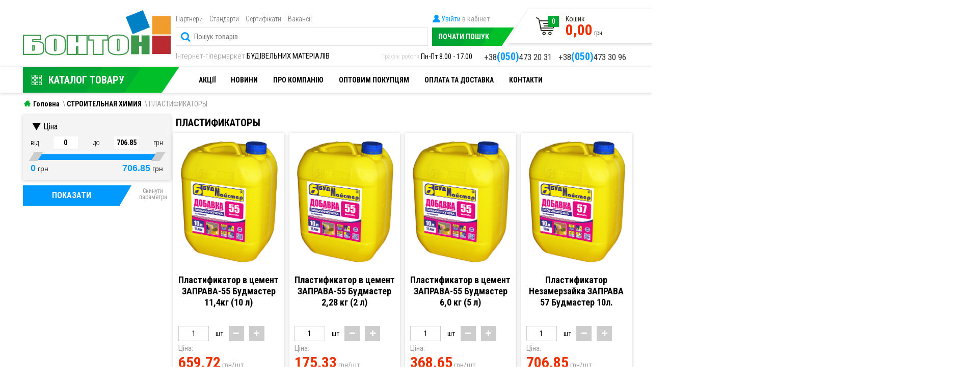

--- FILE ---
content_type: text/html; charset=UTF-8
request_url: https://bonton.com.ua/category/plastifikatory-1584111877
body_size: 13715
content:
<!doctype html>
<html class="no-js" lang="uk-UA">
<head>
    <meta charset="UTF-8">
    <meta http-equiv="x-ua-compatible" content="ie=edge">
    <meta name="csrf-param" content="_csrf">
    <meta name="csrf-token" content="v4IuY5xQ3fqqpIL_-Hv-_L1oBiBFbg_Q9x9b-P-ukbSNxgMs6w_tz-mRr7a-I7qI2wBceWgIPpK1MiKWzODV1Q==">
    <title>ПЛАСТИФИКАТОРЫ</title>
    <meta name="viewport" content="width=device-width, initial-scale=1.0, maximum-scale=1.0, user-scalable=no">

    <link rel="icon" type="image/png" href="/img/favicon.png">
    <link rel="apple-touch-icon" href="/img/favicon.png">

    <!-- fonts -->
    <link href="https://fonts.googleapis.com/css?family=Roboto+Condensed:300,400,700&amp;subset=cyrillic" rel="stylesheet">
    <link href="https://maxcdn.bootstrapcdn.com/font-awesome/4.7.0/css/font-awesome.min.css" rel="stylesheet">
<link href="/assets/c6ad4673/vendors/bonton-icon/bonton.css?v=1719951169" rel="stylesheet">
<link href="/assets/c6ad4673/vendors/magnific-popup/magnific-popup.css?v=1719951169" rel="stylesheet">
<link href="/assets/c6ad4673/vendors/slick/slick.css?v=1719951169" rel="stylesheet">
<link href="/assets/c6ad4673/vendors/formStyler/jquery.formstyler.css?v=1719951169" rel="stylesheet">
<link href="/assets/c6ad4673/vendors/jquery-ui-1.12.1.custom/jquery-ui.min.css?v=1719951169" rel="stylesheet">
<link href="/assets/c6ad4673/css/style.css?v=1719951169" rel="stylesheet">
<link href="/assets/c6ad4673/css/custom.css?v=1719951169" rel="stylesheet">
</head>

<body>

<!-- HEADER -->
<header class="header">
    <div class="container-fluid">
        <div class="row">
            <div class="col-xs-12 col-sm-2 col-md-3">
                <h3 class="header__menu-title"><a href="/category/main">Каталог товарів</a></h3>
                <div class="header_logo">
                    <a href="/" class="logo">
                        <!--img src="/front/i/logo.jpg" alt="bonton"-->
                        <img src="/front/i/newlogo.svg" alt="bonton">
                    </a>
                </div>
            </div>
            <div class="col-xs-12 col-sm-10 col-md-9">
                <div class="row header_logo-relative">
                    <div class=" col-sm-12 ">
                        <ul class="top-menu">
                            <li><a href="/page/partners">Партнери</a></li>
                            <li><a href="/standarts">Стандарти</a></li>
                            <li><a href="/certificates">Сертифікати</a></li>
                            <li><a href="/page/vakansii">Вакансії</a></li>
                            <li class="top-menu_cabinet">
                                                                <a class="js-pop-up-link" href="#pop-up-login">Увійти                                    <i class="icon-log"></i>
                                    <i class="icon-log-desc"></i>
                                </a>
                                <p class="top-menu_text">в кабінет</p>
                                                            </li>
                        </ul>
                    </div>
                    <div class="col-xs-12">
                        <form action="/search" method="get" class="search">
                            <label>
                                <input name="text" type="text" class="search_input input js-autocomplete" placeholder="Пошук товарів">
                            </label>
                            <button type="submit" class="search_btn green-btn ">
                                <span>почати пошук</span>
                                <i class="icon-search"></i>
                            </button>
                            <button class="search_btn-icon ">
                                <i class="icon-search"></i>
                            </button>
                            <span class="js-open search_icon"></span>
                            <div class="js-search-result search_result"></div>
                        </form>
                    </div>

                    <div class="header_cart">
                        
<a href="#order" class="cart js-pop-up-link">
    <i class="icon-cart"></i>
    <span>0</span>
    <div>Кошик</div>
    <p>
        <span>0,00</span>
        грн    </p>
</a>
<!-- cart -->

<form action="#" class="cart-hover">
    <div class="cart-hover_title">Кошик</div>

            <p>Ваш кошик порожній</p>
    </form>
<!-- cart-hover -->                    </div>

                </div>
                <!-- row -->
                <div class="row">
                    <div class="hidden-xs col-sm-7 col-lg-5">
                        <div class="header_bottom-title">
                            <p>Інтернет-гіпермаркет <span>будівельних матеріалів</span></p>
                        </div>
                    </div>
                    <div class="hidden-xs col-sm-5 col-lg-7">
                        <div class="work-time">
                            <p>Графік роботи <span>Пн-Пт 8.00 - 17.00</span></p>
                            <a href="tel:+380504732031">+38<span>(050)</span>473 20 31</a>
                            <a href="tel:+380504732031">+38<span>(050)</span>473 30 96</a>
                        </div>
                    </div>
                </div>
                <!-- row -->
            </div>
            <!-- col -->
        </div>
        <!-- row -->
    </div>
    <!-- container-fluid -->
</header>
<!-- HEADER end-->


<nav id="side-menu" class="swipe-menu">

    <ul class="menu-slide js-top-nav">

                <li>
            <a href="/category/vodostochnye-sistemy-1551102247">ВОДОСТОЧНЫЕ СИСТЕМЫ
            </a>
                            <!-- <ul class="menu-slide_sub-menu">
                    <li>
                        <a href="">
                        </a>
                    </li>
                </ul> -->
                                        <ul class="menu-slide_sub-menu">
                                            <li>
                            <a href="/category/rainway-ukraina-1551102247">RAINWAY (Украина)                            </a>
                        </li>
                                            <li>
                            <a href="/category/hunter-1551102247">HUNTER                            </a>
                        </li>
                                            <li>
                            <a href="/category/profil-polsha-1551102247">PROFIL (Польша)                            </a>
                        </li>
                                            <li>
                            <a href="/category/verat-tehnonikol-1551102249">VERAT 125/82                            </a>
                        </li>
                                            <li>
                            <a href="/category/raiko-metal-1551102249">RAIKO метал                            </a>
                        </li>
                                            <li>
                            <a href="/category/proagua-1582209196">ProAgua                            </a>
                        </li>
                                            <li>
                            <a href="/category/tehnonikol-vodostok-1599827306">ТехноНИКОЛЬ                            </a>
                        </li>
                                            <li>
                            <a href="/category/briza-1684840577">BRYZA                            </a>
                        </li>
                                    </ul>
                    </li>
            <li>
            <a href="/category/sredstva-individualnoy-zashchity-1551102247">СРЕДСТВА ИНДИВИДУАЛЬНОЙ ЗАЩИТЫ
            </a>
                            <!-- <ul class="menu-slide_sub-menu">
                    <li>
                        <a href="">
                        </a>
                    </li>
                </ul> -->
                                        <ul class="menu-slide_sub-menu">
                                            <li>
                            <a href="/category/perchatki-rukavicy-1551102247">ПЕРЧАТКИ, РУКАВИЦЫ                            </a>
                        </li>
                                            <li>
                            <a href="/category/dielektricheskie-izdeliya-1551102248">ДИЭЛЕКТРИЧЕСКИЕ ИЗДЕЛИЯ                            </a>
                        </li>
                                            <li>
                            <a href="/category/sizod-1551102249">СИЗОД                            </a>
                        </li>
                                            <li>
                            <a href="/category/odezhda-1551102249">ОДЕЖДА                            </a>
                        </li>
                                            <li>
                            <a href="/category/obuv-1551102249">ОБУВЬ                            </a>
                        </li>
                                            <li>
                            <a href="/category/sredstva-zashchity-golovy-1551102249">СРЕДСТВА ЗАЩИТЫ ГОЛОВЫ                            </a>
                        </li>
                                            <li>
                            <a href="/category/protivopozharnoe-oborudovanie-1551102250">ПРОТИВОПОЖАРНОЕ ОБОРУДОВАНИЕ                            </a>
                        </li>
                                            <li>
                            <a href="/category/dezinficiruyushchie-sredstva-1712831117">ДЕЗИНФИЦИРУЮЩИЕ СРЕДСТВА                            </a>
                        </li>
                                    </ul>
                    </li>
            <li>
            <a href="/category/gipsokartonnye-materialy-1551102247">ГИПСОКАРТОННЫЕ МАТЕРИАЛЫ
            </a>
                            <!-- <ul class="menu-slide_sub-menu">
                    <li>
                        <a href="">
                        </a>
                    </li>
                </ul> -->
                                        <ul class="menu-slide_sub-menu">
                                            <li>
                            <a href="/category/pazogrebnevye-plity-1551102247">ПАЗОГРЕБНЕВЫЕ ПЛИТЫ                            </a>
                        </li>
                                            <li>
                            <a href="/category/gipsokarton-1551102249">ГИПСОКАРТОН                            </a>
                        </li>
                                            <li>
                            <a href="/category/gipsovolokno-1551102249">ГИПСОВОЛОКНО                            </a>
                        </li>
                                            <li>
                            <a href="/category/profil-dlya-gipsokartona-1551102249">ПРОФИЛЬ ДЛЯ ГИПСОКАРТОНА                            </a>
                        </li>
                                            <li>
                            <a href="/category/ugly-perfor-primykaniya-reyki-mayachnye-i-pr-1659958162">Углы перфор., рейки маячные, примыкания и пр.                            </a>
                        </li>
                                            <li>
                            <a href="/category/ugly-perfor-reyki-mayachnye-primykaniya-i-pr-tm-bravo-1747827632">Углы перфор., рейки маячные, примыкания и пр. (ТМ BRAVO)                            </a>
                        </li>
                                    </ul>
                    </li>
            <li>
            <a href="/category/stroitelnye-smesi-1551102248">СТРОИТЕЛЬНЫЕ СМЕСИ
            </a>
                            <!-- <ul class="menu-slide_sub-menu">
                    <li>
                        <a href="">
                        </a>
                    </li>
                </ul> -->
                                        <ul class="menu-slide_sub-menu">
                                            <li>
                            <a href="/category/cerezit-1551102248">CERESIT                            </a>
                        </li>
                                            <li>
                            <a href="/category/veber-1551102248">WEBER                            </a>
                        </li>
                                            <li>
                            <a href="/category/platosiniat-1551102248">PLATO Siniat                            </a>
                        </li>
                                            <li>
                            <a href="/category/budmaster-1551102248">БУДМАСТЕР                            </a>
                        </li>
                                            <li>
                            <a href="/category/knauf-1551102249">КНАУФ                            </a>
                        </li>
                                            <li>
                            <a href="/category/fibrovolokno-1684840581">ФИБРОВОЛОКНО                            </a>
                        </li>
                                            <li>
                            <a href="/category/rigips-1738251355">RIGIPS                            </a>
                        </li>
                                    </ul>
                    </li>
            <li>
            <a href="/category/krovelnye-materialy-1551102248">КРОВЕЛЬНЫЕ МАТЕРИАЛЫ
            </a>
                            <!-- <ul class="menu-slide_sub-menu">
                    <li>
                        <a href="">
                        </a>
                    </li>
                </ul> -->
                                        <ul class="menu-slide_sub-menu">
                                            <li>
                            <a href="/category/krovlya-1551102248">КРОВЛЯ                            </a>
                        </li>
                                            <li>
                            <a href="/category/podkrovelnye-plenki-1551102248">ПОДКРОВЕЛЬНЫЕ ПЛЕНКИ                            </a>
                        </li>
                                            <li>
                            <a href="/category/mastika-1551102249">ПРАЙМЕР/МАСТИКА                            </a>
                        </li>
                                            <li>
                            <a href="/category/nikobend-1551102249">НИКОБЕНД/АЛЕНОР/ТИТАН лента битумная                            </a>
                        </li>
                                            <li>
                            <a href="/category/geotekstil-1551102249">ГЕОТЕКСТИЛЬ                            </a>
                        </li>
                                            <li>
                            <a href="/category/profnastil-1551102250">ПРОФНАСТИЛ                            </a>
                        </li>
                                            <li>
                            <a href="/category/gorelki-1551102250">ГОРЕЛКИ                            </a>
                        </li>
                                            <li>
                            <a href="/category/rulonnaya-cherepica-1565003500">РУЛОННАЯ ЧЕРЕПИЦА                            </a>
                        </li>
                                            <li>
                            <a href="/category/bikrost-1565003500">БИКРОСТ                            </a>
                        </li>
                                            <li>
                            <a href="/category/shipovidnaya-membrana-1588155371">ШИПОВИДНАЯ МЕМБРАНА                            </a>
                        </li>
                                            <li>
                            <a href="/category/gidroizolyaciya-rulonnaya-1588155371">ГИДРОИЗОЛЯЦИЯ рулонная                            </a>
                        </li>
                                            <li>
                            <a href="/category/agrovolokno-1709724354">АГРОВОЛОКНО                            </a>
                        </li>
                                            <li>
                            <a href="/category/sofit-1762858557">СОФИТ                            </a>
                        </li>
                                    </ul>
                    </li>
            <li>
            <a href="/category/lakokrasochnye-materialy-1551102248">ЛАКОКРАСОЧНЫЕ МАТЕРИАЛЫ
            </a>
                            <!-- <ul class="menu-slide_sub-menu">
                    <li>
                        <a href="">
                        </a>
                    </li>
                </ul> -->
                                        <ul class="menu-slide_sub-menu">
                                            <li>
                            <a href="/category/polisan-1551102249">ПОЛИСАН                            </a>
                        </li>
                                            <li>
                            <a href="/category/rolaks-1551102249">ROLAX                            </a>
                        </li>
                                            <li>
                            <a href="/category/zebra-1551102249">ZEBRA                            </a>
                        </li>
                                            <li>
                            <a href="/category/vodoemulsionka-1551102249">ВОДОЭМУЛЬСИОННАЯ И ВОДОДИСПЕРСИОННАЯ КРАСКА                            </a>
                        </li>
                                            <li>
                            <a href="/category/kraska-aerozol-1551102249">КРАСКА-АЭРОЗОЛЬ                            </a>
                        </li>
                                            <li>
                            <a href="/category/kolor-pigment-1551102250">КОЛОРЫ, ПИГМЕНТЫ, ПАСТЫ                            </a>
                        </li>
                                            <li>
                            <a href="/category/gruntovka-1551102250">ГРУНТОВКА                            </a>
                        </li>
                                            <li>
                            <a href="/category/dnepr-kontakt-1556106743">ДНЕПР КОНТАКТ                            </a>
                        </li>
                                            <li>
                            <a href="/category/rastvoriteli-1556106743">РАСТВОРИТЕЛИ                            </a>
                        </li>
                                            <li>
                            <a href="/category/lak-olifa-1556106743">ЛАКИ, ЛАЗУРИ                            </a>
                        </li>
                                            <li>
                            <a href="/category/dyufa-mgf-1556106745">ГОТОВЫЕ ШПАКЛЕВКИ, ШТУКАТУРКИ                            </a>
                        </li>
                                            <li>
                            <a href="/category/dnepr-specemal-1580394747">ДНЕПР-СПЕЦЭМАЛЬ                            </a>
                        </li>
                                            <li>
                            <a href="/category/caparol-1678888492">CAPAROL                            </a>
                        </li>
                                    </ul>
                    </li>
            <li>
            <a href="/category/stroitelnaya-himiya-1551102248">СТРОИТЕЛЬНАЯ ХИМИЯ
            </a>
                            <!-- <ul class="menu-slide_sub-menu">
                    <li>
                        <a href="">
                        </a>
                    </li>
                </ul> -->
                                        <ul class="menu-slide_sub-menu">
                                            <li>
                            <a href="/category/peny-germetiki-1551102248">МОНТАЖНЫЕ ПЕНЫ                            </a>
                        </li>
                                            <li>
                            <a href="/category/plastifikatory-1584111877">ПЛАСТИФИКАТОРЫ                            </a>
                        </li>
                                            <li>
                            <a href="/category/kleya-1584111877">КЛЕЯ                            </a>
                        </li>
                                            <li>
                            <a href="/category/antiseptiki-1584111877">АНТИСЕПТИКИ                            </a>
                        </li>
                                            <li>
                            <a href="/category/ognebiozashchita-1584111877">ОГНЕБИОЗАЩИТА                            </a>
                        </li>
                                            <li>
                            <a href="/category/germetiki-1594383210">ГЕРМЕТИКИ                            </a>
                        </li>
                                            <li>
                            <a href="/category/mapey-1673534086">MAPEI                            </a>
                        </li>
                                            <li>
                            <a href="/category/antirzhavchina-1684840574">АНТИРЖАВЧИНА                            </a>
                        </li>
                                            <li>
                            <a href="/category/terrasnoe-maslo-antiplesen-1684840574">ТЕРРАСНОЕ МАСЛО, АНТИПЛЕСЕНЬ                            </a>
                        </li>
                                            <li>
                            <a href="/category/propitka-dlya-dereva-sol-1684840574">ПРОПИТКА ДЛЯ ДЕРЕВА, СОЛЬ                            </a>
                        </li>
                                            <li>
                            <a href="/category/zhidkoe-steklo-1684840575">ЖИДКОЕ СТЕКЛО                            </a>
                        </li>
                                            <li>
                            <a href="/category/vlagopoglotitel-1684840575">ВЛАГОПОГЛОТИТЕЛЬ                            </a>
                        </li>
                                    </ul>
                    </li>
            <li>
            <a href="/category/obshchestroitelnye-materialy-1551102248">ОБЩЕСТРОИТЕЛЬНЫЕ МАТЕРИАЛЫ
            </a>
                            <!-- <ul class="menu-slide_sub-menu">
                    <li>
                        <a href="">
                        </a>
                    </li>
                </ul> -->
                                        <ul class="menu-slide_sub-menu">
                                            <li>
                            <a href="/category/gazobeton-1551102248">ГАЗОБЕТОН                            </a>
                        </li>
                                            <li>
                            <a href="/category/plita-osb-1551102249">ПЛИТА ОСП                            </a>
                        </li>
                                            <li>
                            <a href="/category/kirpich-1551102249">КИРПИЧ                            </a>
                        </li>
                                            <li>
                            <a href="/category/steklo-1551102249">СТЕКЛО                            </a>
                        </li>
                                            <li>
                            <a href="/category/setki-1551102249">СЕТКИ                            </a>
                        </li>
                                            <li>
                            <a href="/category/cement-v-assortimente-1551102249">ЦЕМЕНТ                            </a>
                        </li>
                                            <li>
                            <a href="/category/mel-izvest-gips-1551102250">МЕЛ, ИЗВЕСТЬ, ГИПС, АЛЕБАСТР                            </a>
                        </li>
                                            <li>
                            <a href="/category/kronospan-belarus-1564575428">KRONOSPAN БЕЛАРУСЬ                            </a>
                        </li>
                                            <li>
                            <a href="/category/stroitelnaya-plenka-1594648054">СТРОИТЕЛЬНАЯ ПЛЕНКА                            </a>
                        </li>
                                            <li>
                            <a href="/category/pilomaterialy-1668503595">ПИЛОМАТЕРИАЛЫ                            </a>
                        </li>
                                            <li>
                            <a href="/category/okna-1674811647">ОКНА                             </a>
                        </li>
                                            <li>
                            <a href="/category/brukland-1682340484">BRUKLAND                            </a>
                        </li>
                                            <li>
                            <a href="/category/pesok-1712578508">ПЕСОК                            </a>
                        </li>
                                            <li>
                            <a href="/category/shcheben-1715605175">ЩЕБЕНЬ, ОТСЕВ                            </a>
                        </li>
                                            <li>
                            <a href="/category/zhbi-budmayster-1729082612">ЖБИ БУДМАЙСТЕР                            </a>
                        </li>
                                    </ul>
                    </li>
            <li>
            <a href="/category/instrumenty-1551102248">ИНСТРУМЕНТЫ
            </a>
                            <!-- <ul class="menu-slide_sub-menu">
                    <li>
                        <a href="">
                        </a>
                    </li>
                </ul> -->
                                        <ul class="menu-slide_sub-menu">
                                            <li>
                            <a href="/category/sadovyy-inventar-1551102248">Садовый инструмент                            </a>
                        </li>
                                            <li>
                            <a href="/category/rashodnye-materialy-1551102248">Расходный инструмент                            </a>
                        </li>
                                            <li>
                            <a href="/category/malyarnyy-instrument-1551102249">Малярный инструмент                            </a>
                        </li>
                                            <li>
                            <a href="/category/stroitelnyy-instrument-1551102250">Измерительный инструмент                            </a>
                        </li>
                                            <li>
                            <a href="/category/pustaya-1557927081">Электро- и бензоинструмент                            </a>
                        </li>
                                            <li>
                            <a href="/category/shtukaturnyy-instrument-1572960046">Штукатурный инструмент                            </a>
                        </li>
                                            <li>
                            <a href="/category/krepezhnyy-instrument-1574071947">Крепежный инструмент                            </a>
                        </li>
                                            <li>
                            <a href="/category/stolyarnyy-i-slesarnyy-instrument-1574071947">Столярный и слесарный инструмент                            </a>
                        </li>
                                            <li>
                            <a href="/category/-1688417191">ТМ PARKSIDE                            </a>
                        </li>
                                            <li>
                            <a href="/category/dnipro-m-1723727207">Dnipro-M                            </a>
                        </li>
                                            <li>
                            <a href="/category/tm-hardeks-1770049621">ТМ ХАРДЕКС                            </a>
                        </li>
                                            <li>
                            <a href="/category/tm-milwaukee-1770049621">ТМ MILWAUKEE                            </a>
                        </li>
                                    </ul>
                    </li>
            <li>
            <a href="/category/otdelochnye-materialy-1551102248">ОТДЕЛОЧНЫЕ МАТЕРИАЛЫ
            </a>
                            <!-- <ul class="menu-slide_sub-menu">
                    <li>
                        <a href="">
                        </a>
                    </li>
                </ul> -->
                                        <ul class="menu-slide_sub-menu">
                                            <li>
                            <a href="/category/napolnye-pokrytiya-1551102247">НАПОЛЬНЫЕ ПОКРЫТИЯ                            </a>
                        </li>
                                            <li>
                            <a href="/category/plitka-keramicheskaya-1551102247">ПЛИТКА КЕРАМИЧЕСКАЯ                            </a>
                        </li>
                                            <li>
                            <a href="/category/podvesnye-potolki-armstrong-1551102248">ПОДВЕСНЫЕ ПОТОЛКИ Армстронг                            </a>
                        </li>
                                            <li>
                            <a href="/category/plintus-potolochnyy-ekstrudirovannyy-1551102248">ПЛИНТУС ПОТОЛОЧНЫЙ (экструдированный)                            </a>
                        </li>
                                            <li>
                            <a href="/category/plastik-panelnyy-1551102249">ПЛАСТИК ПАНЕЛЬНЫЙ                            </a>
                        </li>
                                            <li>
                            <a href="/category/oboi-1551102249">ОБОИ                            </a>
                        </li>
                                    </ul>
                    </li>
            <li>
            <a href="/category/teploizolyacionnye-materialy-1551102248">ТЕПЛОИЗОЛЯЦИОННЫЕ МАТЕРИАЛЫ
            </a>
                            <!-- <ul class="menu-slide_sub-menu">
                    <li>
                        <a href="">
                        </a>
                    </li>
                </ul> -->
                                        <ul class="menu-slide_sub-menu">
                                            <li>
                            <a href="/category/termolayf-1551102248">TERMOLIFE                            </a>
                        </li>
                                            <li>
                            <a href="/category/penopolistirol-1551102248">ПЕНОПОЛИСТИРОЛ                            </a>
                        </li>
                                            <li>
                            <a href="/category/izover-1551102248">ISOVER                            </a>
                        </li>
                                            <li>
                            <a href="/category/tehnicheskaya-izolyaciya-1551102249">ТЕХНИЧЕСКАЯ ИЗОЛЯЦИЯ                            </a>
                        </li>
                                            <li>
                            <a href="/category/rokvul-1551102249">ROCKWOOL                            </a>
                        </li>
                                            <li>
                            <a href="/category/polotno-ppe-1551102249">Полотно ППЭ                            </a>
                        </li>
                                            <li>
                            <a href="/category/basvul-1551102249">BASWOOL                            </a>
                        </li>
                                            <li>
                            <a href="/category/tehno-1551102249">ТЕХНО                            </a>
                        </li>
                                            <li>
                            <a href="/category/turciya-steklovolokno-1551102249">ТУРЦИЯ стекловолокно                            </a>
                        </li>
                                            <li>
                            <a href="/category/penoplast-1551102250">ПЕНОПЛАСТ                            </a>
                        </li>
                                            <li>
                            <a href="/category/neman-1551102250">НЕМАН                            </a>
                        </li>
                                            <li>
                            <a href="/category/knauf-insulation-1738251354">Knauf Insulation                            </a>
                        </li>
                                    </ul>
                    </li>
            <li>
            <a href="/category/metizykrepezhi-1551102248">КРЕПЕЖИ/МЕТИЗЫ
            </a>
                            <!-- <ul class="menu-slide_sub-menu">
                    <li>
                        <a href="">
                        </a>
                    </li>
                </ul> -->
                                        <ul class="menu-slide_sub-menu">
                                            <li>
                            <a href="/category/samorezy-1551102248">САМОРЕЗЫ                            </a>
                        </li>
                                            <li>
                            <a href="/category/krepezh-dlya-teploizolyacii-1551102248">КРЕПЕЖ для теплоизоляции                            </a>
                        </li>
                                            <li>
                            <a href="/category/gvozdi-1551102249">ГВОЗДИ                            </a>
                        </li>
                                            <li>
                            <a href="/category/dyubel-1551102249">ДЮБЕЛЬ                            </a>
                        </li>
                                            <li>
                            <a href="/category/krepezh-dlya-ploskoy-krovli-1551102250">КРЕПЕЖ для плоской кровли                            </a>
                        </li>
                                            <li>
                            <a href="/category/anker-1648117543">АНКЕР                            </a>
                        </li>
                                            <li>
                            <a href="/category/krepezhi-dlya-dereva-kolchuga-1696598517">Крепежи для дерева КОЛЬЧУГА                            </a>
                        </li>
                                            <li>
                            <a href="/category/koelner-1712578514">KOELNER                            </a>
                        </li>
                                    </ul>
                    </li>
            <li>
            <a href="/category/vodootvedenie-1725449126">ВОДООТВЕДЕНИЕ
            </a>
                            <!-- <ul class="menu-slide_sub-menu">
                    <li>
                        <a href="">
                        </a>
                    </li>
                </ul> -->
                                        <ul class="menu-slide_sub-menu">
                                            <li>
                            <a href="/category/lotki-dozhdepriemniki-1725449126">Лотки, дождеприемники                             </a>
                        </li>
                                            <li>
                            <a href="/category/trapy-1725449126">Трапы                             </a>
                        </li>
                                            <li>
                            <a href="/category/lyuki-1725449126">Люки                            </a>
                        </li>
                                            <li>
                            <a href="/category/kanalizaciya-1725449126">Канализация                             </a>
                        </li>
                                    </ul>
                    </li>
    
        <div class="manu-slide__info">
            <p>Корисна інформація</p>
            <ul class="manu-slide__list">
                                        <li>
                            <a href="/page/o-nas-1510156456">Про компанію</a>
                        </li>
                                            <li>
                            <a href="/page/optovym-pokupatelyam">Оптовим покупцям</a>
                        </li>
                                            <li>
                            <a href="/page/oplata-i-dostavka-1510156456">Оплата та доставка</a>
                        </li>
                                    <li><a href="/sales">Акції</a></li>
                <li><a href="/page/partners">Партнери</a></li>
                <li><a href="/standarts">Стандарти</a></li>
                <li><a href="/certificates">Сертифікати</a></li>
                <li><a href="/page/vakansii">Вакансії</a></li>
            </ul>
        </div>

            </ul>

</nav>
<!-- swipe-menu -->

<button class="menu-btn js-toggle-menu" aria-labelledby="side-menu">
	<span class="menu-btn_inner">
    <i class="icon-category"></i>
    <i class="icon-category-close"></i>
	</span>
</button>

<!-- menu-section -->
<section class="menu-section">
    <div class="container-fluid">
        <div class="row">
            <div class=" col-xs-12">
                <ul class="menu">
                    
<li class="menu_has-sub"><a class="green-btn" href="/category/main"><i class="icon-category-desc"></i><span>Каталог товару</span></a>
    <ul class="menu-slide js-top-nav">
                        <li>
                    <a href="/category/vodootvedenie-1725449126">ВОДООТВЕДЕНИЕ                                            </a>


                                            <ul class="menu-slide_sub-menu 22">
                                                            <li>
                                    <a href="/category/lotki-dozhdepriemniki-1725449126">Лотки, дождеприемники                                     </a>
                                </li>
                                                            <li>
                                    <a href="/category/trapy-1725449126">Трапы                                     </a>
                                </li>
                                                            <li>
                                    <a href="/category/lyuki-1725449126">Люки                                    </a>
                                </li>
                                                            <li>
                                    <a href="/category/kanalizaciya-1725449126">Канализация                                     </a>
                                </li>
                                                    </ul>
                                    </li>
                            <li>
                    <a href="/category/vodostochnye-sistemy-1551102247">ВОДОСТОЧНЫЕ СИСТЕМЫ                                            </a>


                                            <ul class="menu-slide_sub-menu 22">
                                                            <li>
                                    <a href="/category/rainway-ukraina-1551102247">RAINWAY (Украина)                                    </a>
                                </li>
                                                            <li>
                                    <a href="/category/hunter-1551102247">HUNTER                                    </a>
                                </li>
                                                            <li>
                                    <a href="/category/profil-polsha-1551102247">PROFIL (Польша)                                    </a>
                                </li>
                                                            <li>
                                    <a href="/category/verat-tehnonikol-1551102249">VERAT 125/82                                    </a>
                                </li>
                                                            <li>
                                    <a href="/category/raiko-metal-1551102249">RAIKO метал                                    </a>
                                </li>
                                                            <li>
                                    <a href="/category/proagua-1582209196">ProAgua                                    </a>
                                </li>
                                                            <li>
                                    <a href="/category/tehnonikol-vodostok-1599827306">ТехноНИКОЛЬ                                    </a>
                                </li>
                                                            <li>
                                    <a href="/category/briza-1684840577">BRYZA                                    </a>
                                </li>
                                                    </ul>
                                    </li>
                            <li>
                    <a href="/category/gipsokartonnye-materialy-1551102247">ГИПСОКАРТОННЫЕ МАТЕРИАЛЫ                                            </a>


                                            <ul class="menu-slide_sub-menu 22">
                                                            <li>
                                    <a href="/category/pazogrebnevye-plity-1551102247">ПАЗОГРЕБНЕВЫЕ ПЛИТЫ                                    </a>
                                </li>
                                                            <li>
                                    <a href="/category/gipsokarton-1551102249">ГИПСОКАРТОН                                    </a>
                                </li>
                                                            <li>
                                    <a href="/category/gipsovolokno-1551102249">ГИПСОВОЛОКНО                                    </a>
                                </li>
                                                            <li>
                                    <a href="/category/profil-dlya-gipsokartona-1551102249">ПРОФИЛЬ ДЛЯ ГИПСОКАРТОНА                                    </a>
                                </li>
                                                            <li>
                                    <a href="/category/ugly-perfor-primykaniya-reyki-mayachnye-i-pr-1659958162">Углы перфор., рейки маячные, примыкания и пр.                                    </a>
                                </li>
                                                            <li>
                                    <a href="/category/ugly-perfor-reyki-mayachnye-primykaniya-i-pr-tm-bravo-1747827632">Углы перфор., рейки маячные, примыкания и пр. (ТМ BRAVO)                                    </a>
                                </li>
                                                    </ul>
                                    </li>
                            <li>
                    <a href="/category/instrumenty-1551102248">ИНСТРУМЕНТЫ                                            </a>


                                            <ul class="menu-slide_sub-menu 22">
                                                            <li>
                                    <a href="/category/sadovyy-inventar-1551102248">Садовый инструмент                                    </a>
                                </li>
                                                            <li>
                                    <a href="/category/rashodnye-materialy-1551102248">Расходный инструмент                                    </a>
                                </li>
                                                            <li>
                                    <a href="/category/malyarnyy-instrument-1551102249">Малярный инструмент                                    </a>
                                </li>
                                                            <li>
                                    <a href="/category/stroitelnyy-instrument-1551102250">Измерительный инструмент                                    </a>
                                </li>
                                                            <li>
                                    <a href="/category/pustaya-1557927081">Электро- и бензоинструмент                                    </a>
                                </li>
                                                            <li>
                                    <a href="/category/shtukaturnyy-instrument-1572960046">Штукатурный инструмент                                    </a>
                                </li>
                                                            <li>
                                    <a href="/category/krepezhnyy-instrument-1574071947">Крепежный инструмент                                    </a>
                                </li>
                                                            <li>
                                    <a href="/category/stolyarnyy-i-slesarnyy-instrument-1574071947">Столярный и слесарный инструмент                                    </a>
                                </li>
                                                            <li>
                                    <a href="/category/-1688417191">ТМ PARKSIDE                                    </a>
                                </li>
                                                            <li>
                                    <a href="/category/dnipro-m-1723727207">Dnipro-M                                    </a>
                                </li>
                                                            <li>
                                    <a href="/category/tm-hardeks-1770049621">ТМ ХАРДЕКС                                    </a>
                                </li>
                                                            <li>
                                    <a href="/category/tm-milwaukee-1770049621">ТМ MILWAUKEE                                    </a>
                                </li>
                                                    </ul>
                                    </li>
                            <li>
                    <a href="/category/metizykrepezhi-1551102248">КРЕПЕЖИ/МЕТИЗЫ                                            </a>


                                            <ul class="menu-slide_sub-menu 22">
                                                            <li>
                                    <a href="/category/samorezy-1551102248">САМОРЕЗЫ                                    </a>
                                </li>
                                                            <li>
                                    <a href="/category/krepezh-dlya-teploizolyacii-1551102248">КРЕПЕЖ для теплоизоляции                                    </a>
                                </li>
                                                            <li>
                                    <a href="/category/gvozdi-1551102249">ГВОЗДИ                                    </a>
                                </li>
                                                            <li>
                                    <a href="/category/dyubel-1551102249">ДЮБЕЛЬ                                    </a>
                                </li>
                                                            <li>
                                    <a href="/category/krepezh-dlya-ploskoy-krovli-1551102250">КРЕПЕЖ для плоской кровли                                    </a>
                                </li>
                                                            <li>
                                    <a href="/category/anker-1648117543">АНКЕР                                    </a>
                                </li>
                                                            <li>
                                    <a href="/category/krepezhi-dlya-dereva-kolchuga-1696598517">Крепежи для дерева КОЛЬЧУГА                                    </a>
                                </li>
                                                            <li>
                                    <a href="/category/koelner-1712578514">KOELNER                                    </a>
                                </li>
                                                    </ul>
                                    </li>
                            <li>
                    <a href="/category/krovelnye-materialy-1551102248">КРОВЕЛЬНЫЕ МАТЕРИАЛЫ                                            </a>


                                            <ul class="menu-slide_sub-menu 22">
                                                            <li>
                                    <a href="/category/krovlya-1551102248">КРОВЛЯ                                    </a>
                                </li>
                                                            <li>
                                    <a href="/category/podkrovelnye-plenki-1551102248">ПОДКРОВЕЛЬНЫЕ ПЛЕНКИ                                    </a>
                                </li>
                                                            <li>
                                    <a href="/category/mastika-1551102249">ПРАЙМЕР/МАСТИКА                                    </a>
                                </li>
                                                            <li>
                                    <a href="/category/nikobend-1551102249">НИКОБЕНД/АЛЕНОР/ТИТАН лента битумная                                    </a>
                                </li>
                                                            <li>
                                    <a href="/category/geotekstil-1551102249">ГЕОТЕКСТИЛЬ                                    </a>
                                </li>
                                                            <li>
                                    <a href="/category/profnastil-1551102250">ПРОФНАСТИЛ                                    </a>
                                </li>
                                                            <li>
                                    <a href="/category/gorelki-1551102250">ГОРЕЛКИ                                    </a>
                                </li>
                                                            <li>
                                    <a href="/category/rulonnaya-cherepica-1565003500">РУЛОННАЯ ЧЕРЕПИЦА                                    </a>
                                </li>
                                                            <li>
                                    <a href="/category/bikrost-1565003500">БИКРОСТ                                    </a>
                                </li>
                                                            <li>
                                    <a href="/category/shipovidnaya-membrana-1588155371">ШИПОВИДНАЯ МЕМБРАНА                                    </a>
                                </li>
                                                            <li>
                                    <a href="/category/gidroizolyaciya-rulonnaya-1588155371">ГИДРОИЗОЛЯЦИЯ рулонная                                    </a>
                                </li>
                                                            <li>
                                    <a href="/category/agrovolokno-1709724354">АГРОВОЛОКНО                                    </a>
                                </li>
                                                            <li>
                                    <a href="/category/sofit-1762858557">СОФИТ                                    </a>
                                </li>
                                                    </ul>
                                    </li>
                            <li>
                    <a href="/category/lakokrasochnye-materialy-1551102248">ЛАКОКРАСОЧНЫЕ МАТЕРИАЛЫ                                            </a>


                                            <ul class="menu-slide_sub-menu 22">
                                                            <li>
                                    <a href="/category/polisan-1551102249">ПОЛИСАН                                    </a>
                                </li>
                                                            <li>
                                    <a href="/category/rolaks-1551102249">ROLAX                                    </a>
                                </li>
                                                            <li>
                                    <a href="/category/zebra-1551102249">ZEBRA                                    </a>
                                </li>
                                                            <li>
                                    <a href="/category/vodoemulsionka-1551102249">ВОДОЭМУЛЬСИОННАЯ И ВОДОДИСПЕРСИОННАЯ КРАСКА                                    </a>
                                </li>
                                                            <li>
                                    <a href="/category/kraska-aerozol-1551102249">КРАСКА-АЭРОЗОЛЬ                                    </a>
                                </li>
                                                            <li>
                                    <a href="/category/kolor-pigment-1551102250">КОЛОРЫ, ПИГМЕНТЫ, ПАСТЫ                                    </a>
                                </li>
                                                            <li>
                                    <a href="/category/gruntovka-1551102250">ГРУНТОВКА                                    </a>
                                </li>
                                                            <li>
                                    <a href="/category/dnepr-kontakt-1556106743">ДНЕПР КОНТАКТ                                    </a>
                                </li>
                                                            <li>
                                    <a href="/category/rastvoriteli-1556106743">РАСТВОРИТЕЛИ                                    </a>
                                </li>
                                                            <li>
                                    <a href="/category/lak-olifa-1556106743">ЛАКИ, ЛАЗУРИ                                    </a>
                                </li>
                                                            <li>
                                    <a href="/category/dyufa-mgf-1556106745">ГОТОВЫЕ ШПАКЛЕВКИ, ШТУКАТУРКИ                                    </a>
                                </li>
                                                            <li>
                                    <a href="/category/dnepr-specemal-1580394747">ДНЕПР-СПЕЦЭМАЛЬ                                    </a>
                                </li>
                                                            <li>
                                    <a href="/category/caparol-1678888492">CAPAROL                                    </a>
                                </li>
                                                    </ul>
                                    </li>
                            <li>
                    <a href="/category/obshchestroitelnye-materialy-1551102248">ОБЩЕСТРОИТЕЛЬНЫЕ МАТЕРИАЛЫ                                            </a>


                                            <ul class="menu-slide_sub-menu 22">
                                                            <li>
                                    <a href="/category/gazobeton-1551102248">ГАЗОБЕТОН                                    </a>
                                </li>
                                                            <li>
                                    <a href="/category/plita-osb-1551102249">ПЛИТА ОСП                                    </a>
                                </li>
                                                            <li>
                                    <a href="/category/kirpich-1551102249">КИРПИЧ                                    </a>
                                </li>
                                                            <li>
                                    <a href="/category/steklo-1551102249">СТЕКЛО                                    </a>
                                </li>
                                                            <li>
                                    <a href="/category/setki-1551102249">СЕТКИ                                    </a>
                                </li>
                                                            <li>
                                    <a href="/category/cement-v-assortimente-1551102249">ЦЕМЕНТ                                    </a>
                                </li>
                                                            <li>
                                    <a href="/category/mel-izvest-gips-1551102250">МЕЛ, ИЗВЕСТЬ, ГИПС, АЛЕБАСТР                                    </a>
                                </li>
                                                            <li>
                                    <a href="/category/kronospan-belarus-1564575428">KRONOSPAN БЕЛАРУСЬ                                    </a>
                                </li>
                                                            <li>
                                    <a href="/category/stroitelnaya-plenka-1594648054">СТРОИТЕЛЬНАЯ ПЛЕНКА                                    </a>
                                </li>
                                                            <li>
                                    <a href="/category/pilomaterialy-1668503595">ПИЛОМАТЕРИАЛЫ                                    </a>
                                </li>
                                                            <li>
                                    <a href="/category/okna-1674811647">ОКНА                                     </a>
                                </li>
                                                            <li>
                                    <a href="/category/brukland-1682340484">BRUKLAND                                    </a>
                                </li>
                                                            <li>
                                    <a href="/category/pesok-1712578508">ПЕСОК                                    </a>
                                </li>
                                                            <li>
                                    <a href="/category/shcheben-1715605175">ЩЕБЕНЬ, ОТСЕВ                                    </a>
                                </li>
                                                            <li>
                                    <a href="/category/zhbi-budmayster-1729082612">ЖБИ БУДМАЙСТЕР                                    </a>
                                </li>
                                                    </ul>
                                    </li>
                            <li>
                    <a href="/category/otdelochnye-materialy-1551102248">ОТДЕЛОЧНЫЕ МАТЕРИАЛЫ                                            </a>


                                            <ul class="menu-slide_sub-menu 22">
                                                            <li>
                                    <a href="/category/napolnye-pokrytiya-1551102247">НАПОЛЬНЫЕ ПОКРЫТИЯ                                    </a>
                                </li>
                                                            <li>
                                    <a href="/category/plitka-keramicheskaya-1551102247">ПЛИТКА КЕРАМИЧЕСКАЯ                                    </a>
                                </li>
                                                            <li>
                                    <a href="/category/podvesnye-potolki-armstrong-1551102248">ПОДВЕСНЫЕ ПОТОЛКИ Армстронг                                    </a>
                                </li>
                                                            <li>
                                    <a href="/category/plintus-potolochnyy-ekstrudirovannyy-1551102248">ПЛИНТУС ПОТОЛОЧНЫЙ (экструдированный)                                    </a>
                                </li>
                                                            <li>
                                    <a href="/category/plastik-panelnyy-1551102249">ПЛАСТИК ПАНЕЛЬНЫЙ                                    </a>
                                </li>
                                                            <li>
                                    <a href="/category/oboi-1551102249">ОБОИ                                    </a>
                                </li>
                                                    </ul>
                                    </li>
                            <li>
                    <a href="/category/sredstva-individualnoy-zashchity-1551102247">СРЕДСТВА ИНДИВИДУАЛЬНОЙ ЗАЩИТЫ                                            </a>


                                            <ul class="menu-slide_sub-menu 22">
                                                            <li>
                                    <a href="/category/perchatki-rukavicy-1551102247">ПЕРЧАТКИ, РУКАВИЦЫ                                    </a>
                                </li>
                                                            <li>
                                    <a href="/category/dielektricheskie-izdeliya-1551102248">ДИЭЛЕКТРИЧЕСКИЕ ИЗДЕЛИЯ                                    </a>
                                </li>
                                                            <li>
                                    <a href="/category/sizod-1551102249">СИЗОД                                    </a>
                                </li>
                                                            <li>
                                    <a href="/category/odezhda-1551102249">ОДЕЖДА                                    </a>
                                </li>
                                                            <li>
                                    <a href="/category/obuv-1551102249">ОБУВЬ                                    </a>
                                </li>
                                                            <li>
                                    <a href="/category/sredstva-zashchity-golovy-1551102249">СРЕДСТВА ЗАЩИТЫ ГОЛОВЫ                                    </a>
                                </li>
                                                            <li>
                                    <a href="/category/protivopozharnoe-oborudovanie-1551102250">ПРОТИВОПОЖАРНОЕ ОБОРУДОВАНИЕ                                    </a>
                                </li>
                                                            <li>
                                    <a href="/category/dezinficiruyushchie-sredstva-1712831117">ДЕЗИНФИЦИРУЮЩИЕ СРЕДСТВА                                    </a>
                                </li>
                                                    </ul>
                                    </li>
                            <li>
                    <a href="/category/stroitelnaya-himiya-1551102248">СТРОИТЕЛЬНАЯ ХИМИЯ                                            </a>


                                            <ul class="menu-slide_sub-menu 22">
                                                            <li>
                                    <a href="/category/peny-germetiki-1551102248">МОНТАЖНЫЕ ПЕНЫ                                    </a>
                                </li>
                                                            <li>
                                    <a href="/category/plastifikatory-1584111877">ПЛАСТИФИКАТОРЫ                                    </a>
                                </li>
                                                            <li>
                                    <a href="/category/kleya-1584111877">КЛЕЯ                                    </a>
                                </li>
                                                            <li>
                                    <a href="/category/antiseptiki-1584111877">АНТИСЕПТИКИ                                    </a>
                                </li>
                                                            <li>
                                    <a href="/category/ognebiozashchita-1584111877">ОГНЕБИОЗАЩИТА                                    </a>
                                </li>
                                                            <li>
                                    <a href="/category/germetiki-1594383210">ГЕРМЕТИКИ                                    </a>
                                </li>
                                                            <li>
                                    <a href="/category/mapey-1673534086">MAPEI                                    </a>
                                </li>
                                                            <li>
                                    <a href="/category/antirzhavchina-1684840574">АНТИРЖАВЧИНА                                    </a>
                                </li>
                                                            <li>
                                    <a href="/category/terrasnoe-maslo-antiplesen-1684840574">ТЕРРАСНОЕ МАСЛО, АНТИПЛЕСЕНЬ                                    </a>
                                </li>
                                                            <li>
                                    <a href="/category/propitka-dlya-dereva-sol-1684840574">ПРОПИТКА ДЛЯ ДЕРЕВА, СОЛЬ                                    </a>
                                </li>
                                                            <li>
                                    <a href="/category/zhidkoe-steklo-1684840575">ЖИДКОЕ СТЕКЛО                                    </a>
                                </li>
                                                            <li>
                                    <a href="/category/vlagopoglotitel-1684840575">ВЛАГОПОГЛОТИТЕЛЬ                                    </a>
                                </li>
                                                    </ul>
                                    </li>
                            <li>
                    <a href="/category/stroitelnye-smesi-1551102248">СТРОИТЕЛЬНЫЕ СМЕСИ                                            </a>


                                            <ul class="menu-slide_sub-menu 22">
                                                            <li>
                                    <a href="/category/cerezit-1551102248">CERESIT                                    </a>
                                </li>
                                                            <li>
                                    <a href="/category/veber-1551102248">WEBER                                    </a>
                                </li>
                                                            <li>
                                    <a href="/category/platosiniat-1551102248">PLATO Siniat                                    </a>
                                </li>
                                                            <li>
                                    <a href="/category/budmaster-1551102248">БУДМАСТЕР                                    </a>
                                </li>
                                                            <li>
                                    <a href="/category/knauf-1551102249">КНАУФ                                    </a>
                                </li>
                                                            <li>
                                    <a href="/category/fibrovolokno-1684840581">ФИБРОВОЛОКНО                                    </a>
                                </li>
                                                            <li>
                                    <a href="/category/rigips-1738251355">RIGIPS                                    </a>
                                </li>
                                                    </ul>
                                    </li>
                            <li>
                    <a href="/category/teploizolyacionnye-materialy-1551102248">ТЕПЛОИЗОЛЯЦИОННЫЕ МАТЕРИАЛЫ                                            </a>


                                            <ul class="menu-slide_sub-menu 22">
                                                            <li>
                                    <a href="/category/termolayf-1551102248">TERMOLIFE                                    </a>
                                </li>
                                                            <li>
                                    <a href="/category/penopolistirol-1551102248">ПЕНОПОЛИСТИРОЛ                                    </a>
                                </li>
                                                            <li>
                                    <a href="/category/izover-1551102248">ISOVER                                    </a>
                                </li>
                                                            <li>
                                    <a href="/category/tehnicheskaya-izolyaciya-1551102249">ТЕХНИЧЕСКАЯ ИЗОЛЯЦИЯ                                    </a>
                                </li>
                                                            <li>
                                    <a href="/category/rokvul-1551102249">ROCKWOOL                                    </a>
                                </li>
                                                            <li>
                                    <a href="/category/polotno-ppe-1551102249">Полотно ППЭ                                    </a>
                                </li>
                                                            <li>
                                    <a href="/category/basvul-1551102249">BASWOOL                                    </a>
                                </li>
                                                            <li>
                                    <a href="/category/tehno-1551102249">ТЕХНО                                    </a>
                                </li>
                                                            <li>
                                    <a href="/category/turciya-steklovolokno-1551102249">ТУРЦИЯ стекловолокно                                    </a>
                                </li>
                                                            <li>
                                    <a href="/category/penoplast-1551102250">ПЕНОПЛАСТ                                    </a>
                                </li>
                                                            <li>
                                    <a href="/category/neman-1551102250">НЕМАН                                    </a>
                                </li>
                                                            <li>
                                    <a href="/category/knauf-insulation-1738251354">Knauf Insulation                                    </a>
                                </li>
                                                    </ul>
                                    </li>
            
    </ul>

</li>                    <li>
                        <a href="/sales">Акції</a>
                        <p class="tooltip--up tooltip">sale</p>
                    </li>
                    <li>
                        <a href="/news">Новини</a>
                    </li>
                                                <li>
                                <a href="/page/o-nas-1510156456">Про компанію</a>
                            </li>
                                                    <li>
                                <a href="/page/optovym-pokupatelyam">Оптовим покупцям</a>
                            </li>
                                                    <li>
                                <a href="/page/oplata-i-dostavka-1510156456">Оплата та доставка</a>
                            </li>
                                            <li><a href="/contacts">Контакти</a></li>
                </ul>
            </div>
        </div>
        <!-- row -->
    </div>
    <!-- container-fluid -->
</section>
<!-- end menu-section -->
<main class="main-content">

    <section class="section section-category">
        <div class="container-fluid">
            <div class="row">
                                <div class="col-xs-12">
                    <ul class="breadcrumbs">
        <li >
                <a href="/"><i class="icon-home"></i> Головна </a>
            </li>
        <li >
                <a href="/category/stroitelnaya-himiya-1551102248"> СТРОИТЕЛЬНАЯ ХИМИЯ </a>
            </li>
        <li class="active">
                    ПЛАСТИФИКАТОРЫ            </li>
    </ul>                </div>
                <aside class=" col-xs-12 col-sm-4 col-md-3">
                    <div class="aside_filter">
    <div class="filter_pop-up filter__pop-up-btn">
        <a href="#filter-popup" class="black-btn js-pop-up-link">Фільтри</a >
    </div>

    <div class="filter_wrap">

        <form class="filter" id="" onreset="resetRange();">

            <fieldset class="js-accordion filter_block is-open">
                <p class="filter_title">Ціна <i class="icon-right-item" ></i></p>
                <div class="filter_body" style="">
                    <div class="range js-range">

                        <p class="range_text"> від
                            <input type="text" id="amount-min" class="range_input js-only-digit" data-default="0" value="0" name="pricemin"> до
                            <input type="text" id="amount-max" class="range_input js-only-digit" data-default="706.85" value="706.85" name="pricemax"> грн                        </p>

                        <div class="range_slider">
                            <div id="slider-range" class="">
                                <p class="range_min js-range-min"><span>0</span> грн</p>
                                <p class="range_max js-range-max"><span>706.85</span> грн</p>
                            </div>
                        </div> <!-- range_slide -->

                    </div>
                </div>
            </fieldset>
            <!--<fieldset class="js-accordion filter_block is-open">
                <p class="filter_title">Кількість жил <i class="icon-right-item"></i></p>
                <div class="filter_body">
                    <label class="checkbox">
                        <input type="checkbox" name="name" value="value3">
                        <span>моноліт</span>
                    </label>
                    <label class="checkbox">
                        <input type="checkbox" name="name" value="value4">
                        <span>багатожильный</span>
                    </label>
                    <label class="checkbox">
                        <input type="checkbox" name="name" value="value5">
                        <span>Lorem ipsum dolor sit amet, consectetur.</span>
                    </label>
                </div>
            </fieldset>
            <fieldset class="js-accordion filter_block">
                <p class="filter_title">Тип кабелю <i class="icon-right-item"></i></p>
                <div class="filter_body">
                    <label class="checkbox">
                        <input type="checkbox" name="name2" value="value">
                        <span>UTP</span>
                    </label>
                    <label class="checkbox">
                        <input type="checkbox" name="name2" value="value2">
                        <span>UTP</span>
                    </label>
                    <label class="checkbox">
                        <input type="checkbox" name="name2" value="value3">
                        <span>UTP</span>
                    </label>
                </div>
            </fieldset>-->
            <div class="filter_footer">
                <button type="submit" class="blue-btn"><span>Показати</span></button>
                <a href="/category/plastifikatory-1584111877" class="reset">Скинути параметри</a>
            </div>
        </form>
    </div>
    <!-- filter -->

</div>

<div class="pop-up-wrapper">
    <div class="filter_wrap">

        <form class="filter" id="filter-popup" onreset="resetRange();">

            <fieldset class="js-accordion filter_block is-open">
                <p class="filter_title">Ціна <i class="icon-right-item" ></i></p>
                <div class="filter_body" style="">
                    <div class="range js-range">

                        <p class="range_text"> від
                            <input type="text" id="amount-min" class="range_input js-only-digit" data-default="0" value="0" name="pricemin"> до
                            <input type="text" id="amount-max" class="range_input js-only-digit" data-default="706.85" value="706.85" name="pricemax"> грн                        </p>

                        <div class="range_slider">
                            <div id="slider-range" class="">
                                <p class="range_min js-range-min"><span>0</span> грн</p>
                                <p class="range_max js-range-max"><span>706.85</span> грн</p>
                            </div>
                        </div> <!-- range_slide -->

                    </div>
                </div>
            </fieldset>
            <!--<fieldset class="js-accordion filter_block is-open">
                <p class="filter_title">Количество жил <i class="icon-right-item"></i></p>
                <div class="filter_body">
                    <label class="checkbox">
                        <input type="checkbox" name="name" value="value3">
                        <span>монолит</span>
                    </label>
                    <label class="checkbox">
                        <input type="checkbox" name="name" value="value4">
                        <span>многожильный</span>
                    </label>
                    <label class="checkbox">
                        <input type="checkbox" name="name" value="value5">
                        <span>Lorem ipsum dolor sit amet, consectetur.</span>
                    </label>
                </div>
            </fieldset>
            <fieldset class="js-accordion filter_block">
                <p class="filter_title">Тип кабеля <i class="icon-right-item"></i></p>
                <div class="filter_body">
                    <label class="checkbox">
                        <input type="checkbox" name="name2" value="value">
                        <span>UTP</span>
                    </label>
                    <label class="checkbox">
                        <input type="checkbox" name="name2" value="value2">
                        <span>UTP</span>
                    </label>
                    <label class="checkbox">
                        <input type="checkbox" name="name2" value="value3">
                        <span>UTP</span>
                    </label>
                </div>
            </fieldset>-->
            <div class="filter_footer">
                <button type="submit" class="blue-btn"><span>Показати</span></button>
                <a href="/category/plastifikatory-1584111877" class="reset">Скинути параметри</a>
            </div>
        </form>
    </div>
    <!-- filter -->
</div>
                </aside>
                                                <div class="col-xs-12 col-sm-8 col-md-9">
                                    <!-- Title -->
                    <div class="title title_category">
                                                <h1>ПЛАСТИФИКАТОРЫ</h1>
                                            </div>
                    <div class="product-category">
                        <div class="product-grid">
                                                    </div>
                    </div>
                                        <div class="product-category">
                        <div class="product-grid">
                                                        <div class="product-grid_item ">
                                <div class="product ">
                                    <form class="form-add-to-cart" action="/checkout/add-to-cart" method="post">
                                        <div class="product_inner">
                                            <a href="/product/fast-view?product_id=7990" class="js-pop-up-ajax-product product_quick-view">
                                                <i class="fa fa-search-plus" aria-hidden="true"></i>
                                            </a>
                                            <a href="/product/plastifikator-v-cement-zaprava-55-budmaster-114kg-10-l-1551102334">
                                                <div class="product_img-wrp">
                                                    <img src="/assets/thumbnails/59/5995f540fc4113416c74eb6f783dd40c.png" alt="" title="">
                                                </div>
                                                <div class="product-info_title">
                                                    <div><strong>Пластификатор в цемент ЗАПРАВА-55 Будмастер 11,4кг (10 л)</strong></div>
                                                                                                        <div class="product-card product-card--red">
                                                        <p>немає в наявності</p>
                                                    </div>
                                                </div>
                                            </a>
                                                                                        <div class="product_quantity">
                                                <p class="tooltip--up tooltip">Укажіть кількість товару</p> <span class="js-quantity quantity">
                                            <input type="text" name="quantity" class="js-only-digit" value="1"> шт                                                </span>
                                            </div>
                                                                                        <input type="hidden" name="product_id" value="7990">
                                            <input type="hidden" name="measure_id" value="105">
                                            <input type="hidden" name="_csrf" value="v4IuY5xQ3fqqpIL_-Hv-_L1oBiBFbg_Q9x9b-P-ukbSNxgMs6w_tz-mRr7a-I7qI2wBceWgIPpK1MiKWzODV1Q==">
                                            <div class="product_price">
                                                <p>Ціна:</p>
                                                                                                <div class="product_price-new">
                                                    <span>659,72</span>
                                                    грн/шт                                                </div>
                                            </div>
                                        </div>
                                        <!-- product_inner -->
                                        <div class="product_links">
                                            <a href="#" onclick="proceedWishlist(7990, this); return false;">
                                                <i class="icon-favorites-zero"></i> <p class="tooltip--down tooltip">Додати в обране</p>
                                            </a>
                                            <button class="product_btn product_btn-submit" type="submit"><i class="icon-cart"></i><span>до кошика</span></button>
                                        </div>
                                    </form>
                                </div>
                                <!-- product -->
                            </div>
                                                        <div class="product-grid_item ">
                                <div class="product ">
                                    <form class="form-add-to-cart" action="/checkout/add-to-cart" method="post">
                                        <div class="product_inner">
                                            <a href="/product/fast-view?product_id=9279" class="js-pop-up-ajax-product product_quick-view">
                                                <i class="fa fa-search-plus" aria-hidden="true"></i>
                                            </a>
                                            <a href="/product/plastifikator-v-cement-zaprava-55-budmaster-228-kg-2-l-1551102415">
                                                <div class="product_img-wrp">
                                                    <img src="/assets/thumbnails/59/5995f540fc4113416c74eb6f783dd40c.png" alt="" title="">
                                                </div>
                                                <div class="product-info_title">
                                                    <div><strong>Пластификатор в цемент ЗАПРАВА-55 Будмастер 2,28 кг (2 л)</strong></div>
                                                                                                        <div class="product-card product-card--red">
                                                        <p>немає в наявності</p>
                                                    </div>
                                                </div>
                                            </a>
                                                                                        <div class="product_quantity">
                                                <p class="tooltip--up tooltip">Укажіть кількість товару</p> <span class="js-quantity quantity">
                                            <input type="text" name="quantity" class="js-only-digit" value="1"> шт                                                </span>
                                            </div>
                                                                                        <input type="hidden" name="product_id" value="9279">
                                            <input type="hidden" name="measure_id" value="105">
                                            <input type="hidden" name="_csrf" value="v4IuY5xQ3fqqpIL_-Hv-_L1oBiBFbg_Q9x9b-P-ukbSNxgMs6w_tz-mRr7a-I7qI2wBceWgIPpK1MiKWzODV1Q==">
                                            <div class="product_price">
                                                <p>Ціна:</p>
                                                                                                <div class="product_price-new">
                                                    <span>175,33</span>
                                                    грн/шт                                                </div>
                                            </div>
                                        </div>
                                        <!-- product_inner -->
                                        <div class="product_links">
                                            <a href="#" onclick="proceedWishlist(9279, this); return false;">
                                                <i class="icon-favorites-zero"></i> <p class="tooltip--down tooltip">Додати в обране</p>
                                            </a>
                                            <button class="product_btn product_btn-submit" type="submit"><i class="icon-cart"></i><span>до кошика</span></button>
                                        </div>
                                    </form>
                                </div>
                                <!-- product -->
                            </div>
                                                        <div class="product-grid_item ">
                                <div class="product ">
                                    <form class="form-add-to-cart" action="/checkout/add-to-cart" method="post">
                                        <div class="product_inner">
                                            <a href="/product/fast-view?product_id=12425" class="js-pop-up-ajax-product product_quick-view">
                                                <i class="fa fa-search-plus" aria-hidden="true"></i>
                                            </a>
                                            <a href="/product/plastifikator-v-cement-zaprava-55-budmaster-60-kg-5-l-1562158931">
                                                <div class="product_img-wrp">
                                                    <img src="/assets/thumbnails/59/5995f540fc4113416c74eb6f783dd40c.png" alt="" title="">
                                                </div>
                                                <div class="product-info_title">
                                                    <div><strong>Пластификатор в цемент ЗАПРАВА-55 Будмастер 6,0 кг (5 л)</strong></div>
                                                                                                        <div class="product-card product-card--red">
                                                        <p>немає в наявності</p>
                                                    </div>
                                                </div>
                                            </a>
                                                                                        <div class="product_quantity">
                                                <p class="tooltip--up tooltip">Укажіть кількість товару</p> <span class="js-quantity quantity">
                                            <input type="text" name="quantity" class="js-only-digit" value="1"> шт                                                </span>
                                            </div>
                                                                                        <input type="hidden" name="product_id" value="12425">
                                            <input type="hidden" name="measure_id" value="105">
                                            <input type="hidden" name="_csrf" value="v4IuY5xQ3fqqpIL_-Hv-_L1oBiBFbg_Q9x9b-P-ukbSNxgMs6w_tz-mRr7a-I7qI2wBceWgIPpK1MiKWzODV1Q==">
                                            <div class="product_price">
                                                <p>Ціна:</p>
                                                                                                <div class="product_price-new">
                                                    <span>368,65</span>
                                                    грн/шт                                                </div>
                                            </div>
                                        </div>
                                        <!-- product_inner -->
                                        <div class="product_links">
                                            <a href="#" onclick="proceedWishlist(12425, this); return false;">
                                                <i class="icon-favorites-zero"></i> <p class="tooltip--down tooltip">Додати в обране</p>
                                            </a>
                                            <button class="product_btn product_btn-submit" type="submit"><i class="icon-cart"></i><span>до кошика</span></button>
                                        </div>
                                    </form>
                                </div>
                                <!-- product -->
                            </div>
                                                        <div class="product-grid_item ">
                                <div class="product ">
                                    <form class="form-add-to-cart" action="/checkout/add-to-cart" method="post">
                                        <div class="product_inner">
                                            <a href="/product/fast-view?product_id=9527" class="js-pop-up-ajax-product product_quick-view">
                                                <i class="fa fa-search-plus" aria-hidden="true"></i>
                                            </a>
                                            <a href="/product/plastifikatornezamerzayka-zaprava-57-budmaster-10l-1551102435">
                                                <div class="product_img-wrp">
                                                    <img src="/assets/thumbnails/af/af1fbb44c989c7c47c6f7475012fdbf9.png" alt="" title="">
                                                </div>
                                                <div class="product-info_title">
                                                    <div><strong>Пластификатор Незамерзайка  ЗАПРАВА 57 Будмастер 10л.</strong></div>
                                                                                                        <div class="product-card product-card--red">
                                                        <p>немає в наявності</p>
                                                    </div>
                                                </div>
                                            </a>
                                                                                        <div class="product_quantity">
                                                <p class="tooltip--up tooltip">Укажіть кількість товару</p> <span class="js-quantity quantity">
                                            <input type="text" name="quantity" class="js-only-digit" value="1"> шт                                                </span>
                                            </div>
                                                                                        <input type="hidden" name="product_id" value="9527">
                                            <input type="hidden" name="measure_id" value="105">
                                            <input type="hidden" name="_csrf" value="v4IuY5xQ3fqqpIL_-Hv-_L1oBiBFbg_Q9x9b-P-ukbSNxgMs6w_tz-mRr7a-I7qI2wBceWgIPpK1MiKWzODV1Q==">
                                            <div class="product_price">
                                                <p>Ціна:</p>
                                                                                                <div class="product_price-new">
                                                    <span>706,85</span>
                                                    грн/шт                                                </div>
                                            </div>
                                        </div>
                                        <!-- product_inner -->
                                        <div class="product_links">
                                            <a href="#" onclick="proceedWishlist(9527, this); return false;">
                                                <i class="icon-favorites-zero"></i> <p class="tooltip--down tooltip">Додати в обране</p>
                                            </a>
                                            <button class="product_btn product_btn-submit" type="submit"><i class="icon-cart"></i><span>до кошика</span></button>
                                        </div>
                                    </form>
                                </div>
                                <!-- product -->
                            </div>
                                                        <div class="product-grid_item ">
                                <div class="product ">
                                    <form class="form-add-to-cart" action="/checkout/add-to-cart" method="post">
                                        <div class="product_inner">
                                            <a href="/product/fast-view?product_id=9236" class="js-pop-up-ajax-product product_quick-view">
                                                <i class="fa fa-search-plus" aria-hidden="true"></i>
                                            </a>
                                            <a href="/product/plastifikatornezamerzayka-zaprava-57-budmaster-12-kg-1551102412">
                                                <div class="product_img-wrp">
                                                    <img src="/assets/thumbnails/af/af1fbb44c989c7c47c6f7475012fdbf9.png" alt="" title="">
                                                </div>
                                                <div class="product-info_title">
                                                    <div><strong>Пластификатор Незамерзайка  ЗАПРАВА-57 Будмастер 12 кг</strong></div>
                                                                                                        <div class="product-card product-card--red">
                                                        <p>немає в наявності</p>
                                                    </div>
                                                </div>
                                            </a>
                                                                                        <div class="product_quantity">
                                                <p class="tooltip--up tooltip">Укажіть кількість товару</p> <span class="js-quantity quantity">
                                            <input type="text" name="quantity" class="js-only-digit" value="1"> шт                                                </span>
                                            </div>
                                                                                        <input type="hidden" name="product_id" value="9236">
                                            <input type="hidden" name="measure_id" value="105">
                                            <input type="hidden" name="_csrf" value="v4IuY5xQ3fqqpIL_-Hv-_L1oBiBFbg_Q9x9b-P-ukbSNxgMs6w_tz-mRr7a-I7qI2wBceWgIPpK1MiKWzODV1Q==">
                                            <div class="product_price">
                                                <p>Ціна:</p>
                                                                                                <div class="product_price-new">
                                                    <span>706,85</span>
                                                    грн/шт                                                </div>
                                            </div>
                                        </div>
                                        <!-- product_inner -->
                                        <div class="product_links">
                                            <a href="#" onclick="proceedWishlist(9236, this); return false;">
                                                <i class="icon-favorites-zero"></i> <p class="tooltip--down tooltip">Додати в обране</p>
                                            </a>
                                            <button class="product_btn product_btn-submit" type="submit"><i class="icon-cart"></i><span>до кошика</span></button>
                                        </div>
                                    </form>
                                </div>
                                <!-- product -->
                            </div>
                                                        <div class="product-grid_item ">
                                <div class="product ">
                                    <form class="form-add-to-cart" action="/checkout/add-to-cart" method="post">
                                        <div class="product_inner">
                                            <a href="/product/fast-view?product_id=12405" class="js-pop-up-ajax-product product_quick-view">
                                                <i class="fa fa-search-plus" aria-hidden="true"></i>
                                            </a>
                                            <a href="/product/plastifikatornezamerzayka-zaprava-57-budmaster-24-kg-1562158930">
                                                <div class="product_img-wrp">
                                                    <img src="/assets/thumbnails/af/af1fbb44c989c7c47c6f7475012fdbf9.png" alt="" title="">
                                                </div>
                                                <div class="product-info_title">
                                                    <div><strong>Пластификатор Незамерзайка  ЗАПРАВА-57 Будмастер 2,4 кг</strong></div>
                                                                                                        <div class="product-card product-card--red">
                                                        <p>немає в наявності</p>
                                                    </div>
                                                </div>
                                            </a>
                                                                                        <div class="product_quantity">
                                                <p class="tooltip--up tooltip">Укажіть кількість товару</p> <span class="js-quantity quantity">
                                            <input type="text" name="quantity" class="js-only-digit" value="1"> шт                                                </span>
                                            </div>
                                                                                        <input type="hidden" name="product_id" value="12405">
                                            <input type="hidden" name="measure_id" value="105">
                                            <input type="hidden" name="_csrf" value="v4IuY5xQ3fqqpIL_-Hv-_L1oBiBFbg_Q9x9b-P-ukbSNxgMs6w_tz-mRr7a-I7qI2wBceWgIPpK1MiKWzODV1Q==">
                                            <div class="product_price">
                                                <p>Ціна:</p>
                                                                                                <div class="product_price-new">
                                                    <span>168,57</span>
                                                    грн/шт                                                </div>
                                            </div>
                                        </div>
                                        <!-- product_inner -->
                                        <div class="product_links">
                                            <a href="#" onclick="proceedWishlist(12405, this); return false;">
                                                <i class="icon-favorites-zero"></i> <p class="tooltip--down tooltip">Додати в обране</p>
                                            </a>
                                            <button class="product_btn product_btn-submit" type="submit"><i class="icon-cart"></i><span>до кошика</span></button>
                                        </div>
                                    </form>
                                </div>
                                <!-- product -->
                            </div>
                                                        <div class="product-grid_item ">
                                <div class="product ">
                                    <form class="form-add-to-cart" action="/checkout/add-to-cart" method="post">
                                        <div class="product_inner">
                                            <a href="/product/fast-view?product_id=9672" class="js-pop-up-ajax-product product_quick-view">
                                                <i class="fa fa-search-plus" aria-hidden="true"></i>
                                            </a>
                                            <a href="/product/plastifikatornezamerzayka-zaprava-57-budmaster-6-kg-1551102442">
                                                <div class="product_img-wrp">
                                                    <img src="/assets/thumbnails/af/af1fbb44c989c7c47c6f7475012fdbf9.png" alt="" title="">
                                                </div>
                                                <div class="product-info_title">
                                                    <div><strong>Пластификатор Незамерзайка  ЗАПРАВА-57 Будмастер 6 кг</strong></div>
                                                                                                        <div class="product-card product-card--red">
                                                        <p>немає в наявності</p>
                                                    </div>
                                                </div>
                                            </a>
                                                                                        <div class="product_quantity">
                                                <p class="tooltip--up tooltip">Укажіть кількість товару</p> <span class="js-quantity quantity">
                                            <input type="text" name="quantity" class="js-only-digit" value="1"> шт                                                </span>
                                            </div>
                                                                                        <input type="hidden" name="product_id" value="9672">
                                            <input type="hidden" name="measure_id" value="105">
                                            <input type="hidden" name="_csrf" value="v4IuY5xQ3fqqpIL_-Hv-_L1oBiBFbg_Q9x9b-P-ukbSNxgMs6w_tz-mRr7a-I7qI2wBceWgIPpK1MiKWzODV1Q==">
                                            <div class="product_price">
                                                <p>Ціна:</p>
                                                                                                <div class="product_price-new">
                                                    <span>374,37</span>
                                                    грн/шт                                                </div>
                                            </div>
                                        </div>
                                        <!-- product_inner -->
                                        <div class="product_links">
                                            <a href="#" onclick="proceedWishlist(9672, this); return false;">
                                                <i class="icon-favorites-zero"></i> <p class="tooltip--down tooltip">Додати в обране</p>
                                            </a>
                                            <button class="product_btn product_btn-submit" type="submit"><i class="icon-cart"></i><span>до кошика</span></button>
                                        </div>
                                    </form>
                                </div>
                                <!-- product -->
                            </div>
                                                        <div class="product-grid_item ">
                                <div class="product ">
                                    <form class="form-add-to-cart" action="/checkout/add-to-cart" method="post">
                                        <div class="product_inner">
                                            <a href="/product/fast-view?product_id=14490" class="js-pop-up-ajax-product product_quick-view">
                                                <i class="fa fa-search-plus" aria-hidden="true"></i>
                                            </a>
                                            <a href="/product/plastifikator-protivomoroznyy-mgf-10l-1601987409">
                                                <div class="product_img-wrp">
                                                    <img src="/assets/thumbnails/71/71037f958080e354dfaabb9c81cf79fd.jpg" alt="" title="">
                                                </div>
                                                <div class="product-info_title">
                                                    <div><strong>Пластификатор ПРОТИВОМОРОЗНЫЙ  MGF 10л</strong></div>
                                                                                                        <div class="product-card product-card--red">
                                                        <p>немає в наявності</p>
                                                    </div>
                                                </div>
                                            </a>
                                                                                        <div class="product_quantity">
                                                <p class="tooltip--up tooltip">Укажіть кількість товару</p> <span class="js-quantity quantity">
                                            <input type="text" name="quantity" class="js-only-digit" value="1"> шт                                                </span>
                                            </div>
                                                                                        <input type="hidden" name="product_id" value="14490">
                                            <input type="hidden" name="measure_id" value="105">
                                            <input type="hidden" name="_csrf" value="v4IuY5xQ3fqqpIL_-Hv-_L1oBiBFbg_Q9x9b-P-ukbSNxgMs6w_tz-mRr7a-I7qI2wBceWgIPpK1MiKWzODV1Q==">
                                            <div class="product_price">
                                                <p>Ціна:</p>
                                                                                                <div class="product_price-new">
                                                    <span>462,12</span>
                                                    грн/шт                                                </div>
                                            </div>
                                        </div>
                                        <!-- product_inner -->
                                        <div class="product_links">
                                            <a href="#" onclick="proceedWishlist(14490, this); return false;">
                                                <i class="icon-favorites-zero"></i> <p class="tooltip--down tooltip">Додати в обране</p>
                                            </a>
                                            <button class="product_btn product_btn-submit" type="submit"><i class="icon-cart"></i><span>до кошика</span></button>
                                        </div>
                                    </form>
                                </div>
                                <!-- product -->
                            </div>
                                                        <div class="product-grid_item ">
                                <div class="product ">
                                    <form class="form-add-to-cart" action="/checkout/add-to-cart" method="post">
                                        <div class="product_inner">
                                            <a href="/product/fast-view?product_id=14529" class="js-pop-up-ajax-product product_quick-view">
                                                <i class="fa fa-search-plus" aria-hidden="true"></i>
                                            </a>
                                            <a href="/product/plastifikator-protivomoroznyy-mgf-1l-1601987670">
                                                <div class="product_img-wrp">
                                                    <img src="/assets/thumbnails/71/71037f958080e354dfaabb9c81cf79fd.jpg" alt="" title="">
                                                </div>
                                                <div class="product-info_title">
                                                    <div><strong>Пластификатор ПРОТИВОМОРОЗНЫЙ  MGF 1л</strong></div>
                                                                                                        <div class="product-card product-card--red">
                                                        <p>немає в наявності</p>
                                                    </div>
                                                </div>
                                            </a>
                                                                                        <div class="product_quantity">
                                                <p class="tooltip--up tooltip">Укажіть кількість товару</p> <span class="js-quantity quantity">
                                            <input type="text" name="quantity" class="js-only-digit" value="1"> шт                                                </span>
                                            </div>
                                                                                        <input type="hidden" name="product_id" value="14529">
                                            <input type="hidden" name="measure_id" value="105">
                                            <input type="hidden" name="_csrf" value="v4IuY5xQ3fqqpIL_-Hv-_L1oBiBFbg_Q9x9b-P-ukbSNxgMs6w_tz-mRr7a-I7qI2wBceWgIPpK1MiKWzODV1Q==">
                                            <div class="product_price">
                                                <p>Ціна:</p>
                                                                                                <div class="product_price-new">
                                                    <span>75,96</span>
                                                    грн/шт                                                </div>
                                            </div>
                                        </div>
                                        <!-- product_inner -->
                                        <div class="product_links">
                                            <a href="#" onclick="proceedWishlist(14529, this); return false;">
                                                <i class="icon-favorites-zero"></i> <p class="tooltip--down tooltip">Додати в обране</p>
                                            </a>
                                            <button class="product_btn product_btn-submit" type="submit"><i class="icon-cart"></i><span>до кошика</span></button>
                                        </div>
                                    </form>
                                </div>
                                <!-- product -->
                            </div>
                                                        <div class="product-grid_item ">
                                <div class="product ">
                                    <form class="form-add-to-cart" action="/checkout/add-to-cart" method="post">
                                        <div class="product_inner">
                                            <a href="/product/fast-view?product_id=14558" class="js-pop-up-ajax-product product_quick-view">
                                                <i class="fa fa-search-plus" aria-hidden="true"></i>
                                            </a>
                                            <a href="/product/plastifikator-protivomoroznyy-mgf-5l-1601987788">
                                                <div class="product_img-wrp">
                                                    <img src="/assets/thumbnails/71/71037f958080e354dfaabb9c81cf79fd.jpg" alt="" title="">
                                                </div>
                                                <div class="product-info_title">
                                                    <div><strong>Пластификатор ПРОТИВОМОРОЗНЫЙ  MGF 5л</strong></div>
                                                                                                        <div class="product-card product-card--red">
                                                        <p>немає в наявності</p>
                                                    </div>
                                                </div>
                                            </a>
                                                                                        <div class="product_quantity">
                                                <p class="tooltip--up tooltip">Укажіть кількість товару</p> <span class="js-quantity quantity">
                                            <input type="text" name="quantity" class="js-only-digit" value="1"> шт                                                </span>
                                            </div>
                                                                                        <input type="hidden" name="product_id" value="14558">
                                            <input type="hidden" name="measure_id" value="105">
                                            <input type="hidden" name="_csrf" value="v4IuY5xQ3fqqpIL_-Hv-_L1oBiBFbg_Q9x9b-P-ukbSNxgMs6w_tz-mRr7a-I7qI2wBceWgIPpK1MiKWzODV1Q==">
                                            <div class="product_price">
                                                <p>Ціна:</p>
                                                                                                <div class="product_price-new">
                                                    <span>259,32</span>
                                                    грн/шт                                                </div>
                                            </div>
                                        </div>
                                        <!-- product_inner -->
                                        <div class="product_links">
                                            <a href="#" onclick="proceedWishlist(14558, this); return false;">
                                                <i class="icon-favorites-zero"></i> <p class="tooltip--down tooltip">Додати в обране</p>
                                            </a>
                                            <button class="product_btn product_btn-submit" type="submit"><i class="icon-cart"></i><span>до кошика</span></button>
                                        </div>
                                    </form>
                                </div>
                                <!-- product -->
                            </div>
                                                        <div class="product-grid_item ">
                                <div class="product ">
                                    <form class="form-add-to-cart" action="/checkout/add-to-cart" method="post">
                                        <div class="product_inner">
                                            <a href="/product/fast-view?product_id=13413" class="js-pop-up-ajax-product product_quick-view">
                                                <i class="fa fa-search-plus" aria-hidden="true"></i>
                                            </a>
                                            <a href="/product/plastifikator-teplyy-pol-mgf-10l-1579525143">
                                                <div class="product_img-wrp">
                                                    <img src="/assets/thumbnails/28/2826fc4c19647c33e333c71e4a4c0c21.png" alt="" title="">
                                                </div>
                                                <div class="product-info_title">
                                                    <div><strong>Пластификатор ТЕПЛЫЙ ПОЛ  MGF 10л</strong></div>
                                                                                                        <div class="product-card product-card--red">
                                                        <p>немає в наявності</p>
                                                    </div>
                                                </div>
                                            </a>
                                                                                        <div class="product_quantity">
                                                <p class="tooltip--up tooltip">Укажіть кількість товару</p> <span class="js-quantity quantity">
                                            <input type="text" name="quantity" class="js-only-digit" value="1"> шт                                                </span>
                                            </div>
                                                                                        <input type="hidden" name="product_id" value="13413">
                                            <input type="hidden" name="measure_id" value="105">
                                            <input type="hidden" name="_csrf" value="v4IuY5xQ3fqqpIL_-Hv-_L1oBiBFbg_Q9x9b-P-ukbSNxgMs6w_tz-mRr7a-I7qI2wBceWgIPpK1MiKWzODV1Q==">
                                            <div class="product_price">
                                                <p>Ціна:</p>
                                                                                                <div class="product_price-new">
                                                    <span>479,28</span>
                                                    грн/шт                                                </div>
                                            </div>
                                        </div>
                                        <!-- product_inner -->
                                        <div class="product_links">
                                            <a href="#" onclick="proceedWishlist(13413, this); return false;">
                                                <i class="icon-favorites-zero"></i> <p class="tooltip--down tooltip">Додати в обране</p>
                                            </a>
                                            <button class="product_btn product_btn-submit" type="submit"><i class="icon-cart"></i><span>до кошика</span></button>
                                        </div>
                                    </form>
                                </div>
                                <!-- product -->
                            </div>
                                                        <div class="product-grid_item ">
                                <div class="product ">
                                    <form class="form-add-to-cart" action="/checkout/add-to-cart" method="post">
                                        <div class="product_inner">
                                            <a href="/product/fast-view?product_id=13418" class="js-pop-up-ajax-product product_quick-view">
                                                <i class="fa fa-search-plus" aria-hidden="true"></i>
                                            </a>
                                            <a href="/product/plastifikator-teplyy-pol-mgf-1l-1579525187">
                                                <div class="product_img-wrp">
                                                    <img src="/assets/thumbnails/28/2826fc4c19647c33e333c71e4a4c0c21.png" alt="" title="">
                                                </div>
                                                <div class="product-info_title">
                                                    <div><strong>Пластификатор ТЕПЛЫЙ ПОЛ  MGF 1л</strong></div>
                                                                                                        <div class="product-card product-card--red">
                                                        <p>немає в наявності</p>
                                                    </div>
                                                </div>
                                            </a>
                                                                                        <div class="product_quantity">
                                                <p class="tooltip--up tooltip">Укажіть кількість товару</p> <span class="js-quantity quantity">
                                            <input type="text" name="quantity" class="js-only-digit" value="1"> шт                                                </span>
                                            </div>
                                                                                        <input type="hidden" name="product_id" value="13418">
                                            <input type="hidden" name="measure_id" value="105">
                                            <input type="hidden" name="_csrf" value="v4IuY5xQ3fqqpIL_-Hv-_L1oBiBFbg_Q9x9b-P-ukbSNxgMs6w_tz-mRr7a-I7qI2wBceWgIPpK1MiKWzODV1Q==">
                                            <div class="product_price">
                                                <p>Ціна:</p>
                                                                                                <div class="product_price-new">
                                                    <span>72,00</span>
                                                    грн/шт                                                </div>
                                            </div>
                                        </div>
                                        <!-- product_inner -->
                                        <div class="product_links">
                                            <a href="#" onclick="proceedWishlist(13418, this); return false;">
                                                <i class="icon-favorites-zero"></i> <p class="tooltip--down tooltip">Додати в обране</p>
                                            </a>
                                            <button class="product_btn product_btn-submit" type="submit"><i class="icon-cart"></i><span>до кошика</span></button>
                                        </div>
                                    </form>
                                </div>
                                <!-- product -->
                            </div>
                                                        <div class="product-grid_item ">
                                <div class="product ">
                                    <form class="form-add-to-cart" action="/checkout/add-to-cart" method="post">
                                        <div class="product_inner">
                                            <a href="/product/fast-view?product_id=13415" class="js-pop-up-ajax-product product_quick-view">
                                                <i class="fa fa-search-plus" aria-hidden="true"></i>
                                            </a>
                                            <a href="/product/plastifikator-teplyy-pol-mgf-5l-1579525172">
                                                <div class="product_img-wrp">
                                                    <img src="/assets/thumbnails/28/2826fc4c19647c33e333c71e4a4c0c21.png" alt="" title="">
                                                </div>
                                                <div class="product-info_title">
                                                    <div><strong>Пластификатор ТЕПЛЫЙ ПОЛ  MGF 5л</strong></div>
                                                                                                        <div class="product-card product-card--red">
                                                        <p>немає в наявності</p>
                                                    </div>
                                                </div>
                                            </a>
                                                                                        <div class="product_quantity">
                                                <p class="tooltip--up tooltip">Укажіть кількість товару</p> <span class="js-quantity quantity">
                                            <input type="text" name="quantity" class="js-only-digit" value="1"> шт                                                </span>
                                            </div>
                                                                                        <input type="hidden" name="product_id" value="13415">
                                            <input type="hidden" name="measure_id" value="105">
                                            <input type="hidden" name="_csrf" value="v4IuY5xQ3fqqpIL_-Hv-_L1oBiBFbg_Q9x9b-P-ukbSNxgMs6w_tz-mRr7a-I7qI2wBceWgIPpK1MiKWzODV1Q==">
                                            <div class="product_price">
                                                <p>Ціна:</p>
                                                                                                <div class="product_price-new">
                                                    <span>263,52</span>
                                                    грн/шт                                                </div>
                                            </div>
                                        </div>
                                        <!-- product_inner -->
                                        <div class="product_links">
                                            <a href="#" onclick="proceedWishlist(13415, this); return false;">
                                                <i class="icon-favorites-zero"></i> <p class="tooltip--down tooltip">Додати в обране</p>
                                            </a>
                                            <button class="product_btn product_btn-submit" type="submit"><i class="icon-cart"></i><span>до кошика</span></button>
                                        </div>
                                    </form>
                                </div>
                                <!-- product -->
                            </div>
                                                        <div class="product-grid_item ">
                                <div class="product ">
                                    <form class="form-add-to-cart" action="/checkout/add-to-cart" method="post">
                                        <div class="product_inner">
                                            <a href="/product/fast-view?product_id=13416" class="js-pop-up-ajax-product product_quick-view">
                                                <i class="fa fa-search-plus" aria-hidden="true"></i>
                                            </a>
                                            <a href="/product/plastifikator-universalnyy-mgf-10l-1579525185">
                                                <div class="product_img-wrp">
                                                    <img src="/assets/thumbnails/4f/4fbf6675d6afbe8aa61f4e5b8f7a7a81.png" alt="" title="">
                                                </div>
                                                <div class="product-info_title">
                                                    <div><strong>Пластификатор УНИВЕРСАЛЬНЫЙ  MGF 10л</strong></div>
                                                                                                        <div class="product-card product-card--red">
                                                        <p>немає в наявності</p>
                                                    </div>
                                                </div>
                                            </a>
                                                                                        <div class="product_quantity">
                                                <p class="tooltip--up tooltip">Укажіть кількість товару</p> <span class="js-quantity quantity">
                                            <input type="text" name="quantity" class="js-only-digit" value="1"> шт                                                </span>
                                            </div>
                                                                                        <input type="hidden" name="product_id" value="13416">
                                            <input type="hidden" name="measure_id" value="105">
                                            <input type="hidden" name="_csrf" value="v4IuY5xQ3fqqpIL_-Hv-_L1oBiBFbg_Q9x9b-P-ukbSNxgMs6w_tz-mRr7a-I7qI2wBceWgIPpK1MiKWzODV1Q==">
                                            <div class="product_price">
                                                <p>Ціна:</p>
                                                                                                <div class="product_price-new">
                                                    <span>401,64</span>
                                                    грн/шт                                                </div>
                                            </div>
                                        </div>
                                        <!-- product_inner -->
                                        <div class="product_links">
                                            <a href="#" onclick="proceedWishlist(13416, this); return false;">
                                                <i class="icon-favorites-zero"></i> <p class="tooltip--down tooltip">Додати в обране</p>
                                            </a>
                                            <button class="product_btn product_btn-submit" type="submit"><i class="icon-cart"></i><span>до кошика</span></button>
                                        </div>
                                    </form>
                                </div>
                                <!-- product -->
                            </div>
                                                        <div class="product-grid_item ">
                                <div class="product ">
                                    <form class="form-add-to-cart" action="/checkout/add-to-cart" method="post">
                                        <div class="product_inner">
                                            <a href="/product/fast-view?product_id=13433" class="js-pop-up-ajax-product product_quick-view">
                                                <i class="fa fa-search-plus" aria-hidden="true"></i>
                                            </a>
                                            <a href="/product/plastifikator-universalnyy-mgf-1l-1579525456">
                                                <div class="product_img-wrp">
                                                    <img src="/assets/thumbnails/4f/4fbf6675d6afbe8aa61f4e5b8f7a7a81.png" alt="" title="">
                                                </div>
                                                <div class="product-info_title">
                                                    <div><strong>Пластификатор УНИВЕРСАЛЬНЫЙ  MGF 1л</strong></div>
                                                                                                        <div class="product-card product-card--red">
                                                        <p>немає в наявності</p>
                                                    </div>
                                                </div>
                                            </a>
                                                                                        <div class="product_quantity">
                                                <p class="tooltip--up tooltip">Укажіть кількість товару</p> <span class="js-quantity quantity">
                                            <input type="text" name="quantity" class="js-only-digit" value="1"> шт                                                </span>
                                            </div>
                                                                                        <input type="hidden" name="product_id" value="13433">
                                            <input type="hidden" name="measure_id" value="105">
                                            <input type="hidden" name="_csrf" value="v4IuY5xQ3fqqpIL_-Hv-_L1oBiBFbg_Q9x9b-P-ukbSNxgMs6w_tz-mRr7a-I7qI2wBceWgIPpK1MiKWzODV1Q==">
                                            <div class="product_price">
                                                <p>Ціна:</p>
                                                                                                <div class="product_price-new">
                                                    <span>66,30</span>
                                                    грн/шт                                                </div>
                                            </div>
                                        </div>
                                        <!-- product_inner -->
                                        <div class="product_links">
                                            <a href="#" onclick="proceedWishlist(13433, this); return false;">
                                                <i class="icon-favorites-zero"></i> <p class="tooltip--down tooltip">Додати в обране</p>
                                            </a>
                                            <button class="product_btn product_btn-submit" type="submit"><i class="icon-cart"></i><span>до кошика</span></button>
                                        </div>
                                    </form>
                                </div>
                                <!-- product -->
                            </div>
                                                        <div class="product-grid_item ">
                                <div class="product ">
                                    <form class="form-add-to-cart" action="/checkout/add-to-cart" method="post">
                                        <div class="product_inner">
                                            <a href="/product/fast-view?product_id=13423" class="js-pop-up-ajax-product product_quick-view">
                                                <i class="fa fa-search-plus" aria-hidden="true"></i>
                                            </a>
                                            <a href="/product/plastifikator-universalnyy-mgf-5l-1579525265">
                                                <div class="product_img-wrp">
                                                    <img src="/assets/thumbnails/4f/4fbf6675d6afbe8aa61f4e5b8f7a7a81.png" alt="" title="">
                                                </div>
                                                <div class="product-info_title">
                                                    <div><strong>Пластификатор УНИВЕРСАЛЬНЫЙ  MGF 5л</strong></div>
                                                                                                        <div class="product-card product-card--red">
                                                        <p>немає в наявності</p>
                                                    </div>
                                                </div>
                                            </a>
                                                                                        <div class="product_quantity">
                                                <p class="tooltip--up tooltip">Укажіть кількість товару</p> <span class="js-quantity quantity">
                                            <input type="text" name="quantity" class="js-only-digit" value="1"> шт                                                </span>
                                            </div>
                                                                                        <input type="hidden" name="product_id" value="13423">
                                            <input type="hidden" name="measure_id" value="105">
                                            <input type="hidden" name="_csrf" value="v4IuY5xQ3fqqpIL_-Hv-_L1oBiBFbg_Q9x9b-P-ukbSNxgMs6w_tz-mRr7a-I7qI2wBceWgIPpK1MiKWzODV1Q==">
                                            <div class="product_price">
                                                <p>Ціна:</p>
                                                                                                <div class="product_price-new">
                                                    <span>226,86</span>
                                                    грн/шт                                                </div>
                                            </div>
                                        </div>
                                        <!-- product_inner -->
                                        <div class="product_links">
                                            <a href="#" onclick="proceedWishlist(13423, this); return false;">
                                                <i class="icon-favorites-zero"></i> <p class="tooltip--down tooltip">Додати в обране</p>
                                            </a>
                                            <button class="product_btn product_btn-submit" type="submit"><i class="icon-cart"></i><span>до кошика</span></button>
                                        </div>
                                    </form>
                                </div>
                                <!-- product -->
                            </div>
                                                                                </div>
                    </div>
                    

                </div>

                <div class="col-xs-12">
                    <div class="category_pagination">
                        <nav class="pagination">

                                                    </nav>
                    </div>
                </div>
            </div>
            <!-- row -->
        </div>
    </section>

    
</main><!-- main-content -->
<section class="subscribe">
    <div class="container-fluid">
        <div class="row">
            <div class="col-xs-12 col-sm-6 col-sm-push-6">
                <div class="subscribe_news">
                    <div>Стеж за останніми оновленнями асортименту в магазині</div>

<p>ДІЗНАВАЙСЯ ПРО&nbsp;АКЦІЇ ТА ЗНИЖКИ ПЕРШИМ</p>
                </div>
            </div>
            <div class="col-xs-12 col-sm-6 col-sm-pull-6">
                <form class="subscribe_form js-validate" action="/subscribe/add" method="post" novalidate="novalidate">
                    <input type="hidden" name="_csrf" value="v4IuY5xQ3fqqpIL_-Hv-_L1oBiBFbg_Q9x9b-P-ukbSNxgMs6w_tz-mRr7a-I7qI2wBceWgIPpK1MiKWzODV1Q==">
                    <label>
                        <input type="email" class="input" placeholder="Введіть електронну пошту" name="email" required="">
                    </label>
                    <button type="submit"><span> Підписатися </span></button>
                </form>
            </div>

        </div>
        <!-- row -->
    </div>
    <!-- container-fluid -->
</section>

<footer class="footer">
    <div class="container-fluid">
        <div class="row">
            <div class="hidden-xs col-sm-6 js-equal-height">
                <nav class="footer-menu">
                    <ul>
                                                        <li>
                                    <a href="/page/vakansii">Вакансії</a>
                                </li>
                                                            <li>
                                    <a href="/page/partners">Партнери</a>
                                </li>
                                                            <li>
                                    <a href="/page/o-nas-1510156456">Про компанію</a>
                                </li>
                                                            <li>
                                    <a href="/page/optovym-pokupatelyam">Оптовим покупцям</a>
                                </li>
                                                            <li>
                                    <a href="/page/oplata-i-dostavka-1510156456">Оплата та доставка</a>
                                </li>
                                                    <li><a href="/sales">Акції</a></li>
                        <li><a href="/standarts">Стандарти</a></li>
                        <li><a href="/certificates">Сертифікати</a></li>
                                                <li><a href="/contacts">Контакти</a></li>
                    </ul>
                </nav>
                <!-- nav -->
            </div>
            <!-- col -->
                        <div class="col-xs-12 col-sm-6">
                <div class="footer_social js-equal-height">
                    <p>Приєднуйся до нас</p>
                    <a href="https://www.facebook.com/bonton.com.ua/"><i class="fa fa fa-facebook-square" aria-hidden="true"></i></a>
                </div>
            </div>
                        <!-- col -->
        </div>
        <!-- row -->
        <div class="row">
            <div class="col-xs-12 col-sm-6">
                <div class="footer_logo">
                    <a href="/">
                        <img src="/img/logo-footer.png" alt="bonton">
                        <p>© 2009 - 2026 ООО “БОНТОН”</p>
                        <p>Всі права зареєстровані</p>
                    </a>
                </div>
            </div>

            <div class="col-xs-12 col-sm-6">
                <div class="work-time work-time--footer">
                    <p>Графік роботи<span>Пн-Пт 8.00 - 17.00</span></p>
                    <div class="work-time--link">
                        <a href="tel:+380504732031">+38<span>(050)</span>473 20 31</a>
                        <a href="tel:+380504733096">+38<span>(050)</span>473 30 96</a>
                    </div>

                </div>
            </div>
        </div>
        <!-- row -->
    </div>
    <!-- container-fluid -->
</footer>
<!-- footer -->


<div class="alert-sucsess js-alert-sucsess">
    <div class="container-fluid">
        <div class="row">
            <div class="col-xs-12 alert_content">
                <p class="alert_text">Ваше повідомлення відправлено!</p>
                <button class="alert_close js-alert-close">×</button>
            </div>
            <!-- col -->
        </div>
        <!-- row -->
    </div>
    <!-- container-fluid -->
</div>
<!-- alert -->

<div class="alert-error js-alert-error">
    <div class="container-fluid">
        <div class="row">
            <div class="col-xs-12 alert_content">
                <p class="alert_text">Ваше повідомлення відправлено!</p>
                <button class="alert_close js-alert-close">×</button>
            </div>
            <!-- col -->
        </div>
        <!-- row -->
    </div>
    <!-- container-fluid -->
</div>
<!-- alert -->

<div class="pop-up-wrapper">


    <div class="pop-up-order footer-cart" id="order">
        <form action="/checkout/create-order" method="post" class="cart-hover js-validate">

    <div class="cart-hover_title">Кошик</div>
    <button class="pop-up__close" type="button" onclick="$.magnificPopup.close();"><i class="icon-close"></i></button>

    <div id="pop-up-order-products">
    
    </div>

    <div class="pop-up-order_title">Оформлення замовлення</div>
    <input type="hidden" name="_csrf" value="v4IuY5xQ3fqqpIL_-Hv-_L1oBiBFbg_Q9x9b-P-ukbSNxgMs6w_tz-mRr7a-I7qI2wBceWgIPpK1MiKWzODV1Q==">
    <fieldset class="form_block">
        <div class="row">
            <div class="col-xs-12">
                <p class="form_title">Дані покупця</p>
            </div>
        </div>

        <div class="form_block-in">
                        <div class="row">
                <div class="col-xs-12">
                    <div class="pop-up-order_auth-in">
                        <i class="icon-i"></i> Якщо ви вже зареєстровані на сайті, будь ласка, <a href="#pop-up-login" class="js-pop-up-link">авторизуйтеся</a>, і поля автоматично заповняться.
                    </div>
                </div>
            </div>
            
            <div class="row">
                <div class="col-xs-12 col-sm-6">
                    <label for="order-name">
                        <span>Ваше ім'я *</span>
                        <input type="text" id="formorder-first_name" class="input" name="FormOrder[first_name]" value="" required="">                    </label>
                </div>
                <div class="col-xs-12 col-sm-6">
                    <label>
                        <span>Ваш мобільний телефон *</span>
                        <input type="tel" id="order-phone" class="input order-phone" name="FormOrder[phone]" value="" required="">                    </label>
                </div>
            </div>
            <!-- row -->

            <div class="row">
                <div class="col-xs-12 col-sm-6">
                    <label>
                        <span>Ваше прізвище *</span>
                        <input type="text" id="formorder-last_name" class="input" name="FormOrder[last_name]" value="" required="">                    </label>
                </div>
                <div class="col-xs-12 col-sm-6">
                    <label>
                        <span>E-mail</span>
                        <input type="email" id="formorder-email" class="email" name="FormOrder[email]" value="" required="">                    </label>
                </div>

            </div>
            <!-- row -->
        </div>
        <!-- form_block-in -->
    </fieldset>

    <fieldset class="form_block">
        <div class="row">
            <div class="col-xs-12">
                <p class="form_title">Доставка</p>
            </div>
        </div>
        <div class="form_block-in">
            <div class="row">
                <div class="col-xs-12">
                    <ul class="tabs-order">
                                                <li class="accordion2">
                            <div class="accordion_title">
                                <label class="checkbox">
                                    <input type="radio" id="input-shipping-pickup" name="FormOrder[shipping]" value="pickup" onchange="getShippingContent(&#039;shipping-content-1&#039;, &#039;pickup&#039;)">                                    <span>Самовивіз</span>
                                </label>
                            </div>
                            <div id="shipping-content-1" class="accordion_content shipping_container" >

                            </div>
                        </li>
                        <!-- item -->
                                                <li class="accordion2">
                            <div class="accordion_title">
                                <label class="checkbox">
                                    <input type="radio" id="input-shipping-address" name="FormOrder[shipping]" value="address" onchange="getShippingContent(&#039;shipping-content-2&#039;, &#039;address&#039;)">                                    <span>Адресна доставка (Інтайм, Делівері, Автолюкс, Нова пошта)</span>
                                </label>
                            </div>
                            <div id="shipping-content-2" class="accordion_content shipping_container" >

                            </div>
                        </li>
                        <!-- item -->
                                                <li class="accordion2">
                            <div class="accordion_title">
                                <label class="checkbox">
                                    <input type="radio" id="input-shipping-novaposhta" name="FormOrder[shipping]" value="novaposhta" onchange="getShippingContent(&#039;shipping-content-3&#039;, &#039;novaposhta&#039;)">                                    <span>На склад (Нова Пошта)</span>
                                </label>
                            </div>
                            <div id="shipping-content-3" class="accordion_content shipping_container" >

                            </div>
                        </li>
                        <!-- item -->
                                            </ul>
                </div>
            </div>
            <!-- row -->

        </div>
        <!-- form_block-in -->
    </fieldset>

    <fieldset class="form_block">
        <div class="row">
            <div class="col-xs-12">
                <p class="form_title">Оплата</p>
            </div>
        </div>
        <div class="form_block-in">
            <div class="row">
                <div class="col-xs-12">
                    <ul class="tabs-order">
                                                    <li class="accordion2">
                                <div class="accordion_title">
                                    <label class="checkbox">
                                        <input type="radio" id="input-payment-noncashwithvat" name="FormOrder[payment]" value="noncashwithvat" onchange="getPaymentContent(&#039;payment-content-1&#039;, &#039;noncashwithvat&#039;)">                                        <span>Безготівкова оплата (з ПДВ)</span>
                                    </label>
                                </div>
                                <div id="payment-content-1" class="accordion_content payment_container" >

                                </div>
                            </li>
                            <!-- item -->
                                                    <li class="accordion2">
                                <div class="accordion_title">
                                    <label class="checkbox">
                                        <input type="radio" id="input-payment-noncashwithoutvat" name="FormOrder[payment]" value="noncashwithoutvat" onchange="getPaymentContent(&#039;payment-content-2&#039;, &#039;noncashwithoutvat&#039;)">                                        <span>Безготівкова оплата (без ПДВ)</span>
                                    </label>
                                </div>
                                <div id="payment-content-2" class="accordion_content payment_container" >

                                </div>
                            </li>
                            <!-- item -->
                                                    <li class="accordion2">
                                <div class="accordion_title">
                                    <label class="checkbox">
                                        <input type="radio" id="input-payment-cashonpickup" name="FormOrder[payment]" value="cashonpickup" onchange="getPaymentContent(&#039;payment-content-3&#039;, &#039;cashonpickup&#039;)">                                        <span>Готівкою при самовивозі замовлення</span>
                                    </label>
                                </div>
                                <div id="payment-content-3" class="accordion_content payment_container" >

                                </div>
                            </li>
                            <!-- item -->
                                                    <li class="accordion2">
                                <div class="accordion_title">
                                    <label class="checkbox">
                                        <input type="radio" id="input-payment-cashondelivery" name="FormOrder[payment]" value="cashondelivery" onchange="getPaymentContent(&#039;payment-content-4&#039;, &#039;cashondelivery&#039;)">                                        <span>Готівкою кур’єру при доставці</span>
                                    </label>
                                </div>
                                <div id="payment-content-4" class="accordion_content payment_container" >

                                </div>
                            </li>
                            <!-- item -->
                                                    <li class="accordion2">
                                <div class="accordion_title">
                                    <label class="checkbox">
                                        <input type="radio" id="input-payment-privat24" name="FormOrder[payment]" value="privat24" onchange="getPaymentContent(&#039;payment-content-5&#039;, &#039;privat24&#039;)">                                        <span>Переказ з банківської картки через Приват24</span>
                                    </label>
                                </div>
                                <div id="payment-content-5" class="accordion_content payment_container" >

                                </div>
                            </li>
                            <!-- item -->
                                                    <li class="accordion2">
                                <div class="accordion_title">
                                    <label class="checkbox">
                                        <input type="radio" id="input-payment-novaposhta" name="FormOrder[payment]" value="novaposhta" onchange="getPaymentContent(&#039;payment-content-6&#039;, &#039;novaposhta&#039;)">                                        <span>Наложений платіж при доставці товару Новою Поштою</span>
                                    </label>
                                </div>
                                <div id="payment-content-6" class="accordion_content payment_container" >

                                </div>
                            </li>
                            <!-- item -->
                        

                    </ul>
                </div>
            </div>

        </div>

    </fieldset>

    <fieldset class="form_block">
        <div class="row">
            <div class="col-xs-12">
                <p class="form_title">Коментар до замовлення</p>
            </div>
        </div>
        <div class="form_block-in">
            <div class="row">
                <div class="col-xs-12">
                    <label>
                        <span>У разі потреби внесіть деталі до замовлення, наприклад, зручний час доставки</span>
                        <textarea id="textarea" class="input" name="FormOrder[comment]" rows="8" cols="30" placeholder="Введіть ваш коментар..."></textarea>                    </label>
                </div>
            </div>
            <!-- row -->
            <div class="row">
                <div class="col-xs-12">
                    <p>Особисті дані, отримані під час реєстрації, не будуть передаватися третім особам, за винятком випадків, коли цього вимагає судове рішення.</p>

                    <label class="checkbox">
                        <input type="checkbox" id="formorder-subscribe" name="FormOrder[subscribe]" value="1">                        <span>Хочу отримувати інформацію про новини та акції</span>
                    </label>
                </div>
            </div>
            <!-- row -->
            <hr>
        </div>
        <!-- form_block-in -->
    </fieldset>


    <div id="pop-up-order-total" class="pop-up-order_footer">
        <div id="pop-up-order-total" class="product_price">
    <p>Разом:</p>
    <div>
        <span>0,00</span>
        грн    </div>
</div>

    </div>

</form>

    </div>


    <div class="pop-up-login js-tabs" id="pop-up-login">

        <button class="pop-up__close" type="button" onclick="$.magnificPopup.close();"><i class="icon-close"></i></button>

        <div class="pop-up-login_tabs">
            <ul class="pop-up-login_links tabs_nav">
                <li><a href="#pop-up-login">Увійти</a></li>
                <li><a href="#pop-up-registration">Реєстрація</a></li>
            </ul>
        </div>

        <form class="cart-hover js-registration-validate" action="/account/register" id="pop-up-registration" method="post">
            <input type="hidden" name="_csrf" value="v4IuY5xQ3fqqpIL_-Hv-_L1oBiBFbg_Q9x9b-P-ukbSNxgMs6w_tz-mRr7a-I7qI2wBceWgIPpK1MiKWzODV1Q==">
            <ul class="tabs-order">
                <li class="accordion2">
                    <div class="accordion_title">
                        <label class="checkbox">
                            <input type="radio" id="input-fiz" name="user_type" value="0" onchange="changeUserType(1)" checked>
                            <span>Фізична особа</span>
                        </label>
                    </div>
                </li>
                <!-- item -->
                <li class="accordion2">
                    <div class="accordion_title">
                        <label class="checkbox">
                            <input type="radio" id="input-ur" name="user_type" value="1" onchange="changeUserType(2)">
                            <span>Юридична особа</span>
                        </label>
                    </div>
                </li>
                <!-- item -->

            </ul>

            <fieldset class="form_block">
                <div class="row">
                    <div class="col-xs-12">
                        <label>
                            <span>Ваше ім’я *</span>
                            <input type="text" class="input" id="registration-name" name="first_name" required="">
                        </label>
                    </div>

                    <div class="col-xs-12">
                        <label>
                            <span>Ваше прізвище *</span>
                            <input type="text" class="input" id="registration-sername" name="last_name" required="">
                        </label>
                    </div>

                    <div class="col-xs-12">
                        <label>
                            <span>Ваш номер телефону *</span>
                            <input type="tel" class="input order-phone" id="registration-tel" name="phone" required="">
                        </label>
                    </div>

                    <div class="col-xs-12">
                        <label>
                            <span>E-mail *</span>
                            <input type="email" class="input" id="registration-email" name="email" required="">
                        </label>
                    </div>

                    <div id="user-type-fiz" class="accordion_content">

                    </div>
                    <div id="user-type-ur" class="accordion_content">

                    </div>
                </div>
            </fieldset>

            <fieldset class="form_block">
                <div class="row">
                    <div class="col-xs-12">
                        <label>
                            <span>Ваш пароль</span>
                            <input type="password" class="input" id="registration-password" name="password" required="">
                        </label>
                    </div>
                    <div class="col-xs-12">
                        <label>
                            <span>Підтвердіть пароль</span>
                            <input type="password" class="input" id="registration-password-confirm" name="password_confirm" required="">
                        </label>
                    </div>
                </div>
            </fieldset>

            <div class="pop-up-login_footer">
                <button class="pop-up-login_submit" type="submit"><span>РЕЄСТРУВАТИСЯ</span></button>
            </div>


        </form>

        <div id="user-type-ur-block" style="display: none;">
            <div class="col-xs-12">
                <label>
                    <span>Організаційно-правова форма *</span>
                    <select class="select-styler" id="registration-agent-type" name="agent_type" required="">
                        <option value="ТОВ" selected="selected">ТОВ</option>
                        <option value="ПП">ПП</option>
                        <option value="ФОП">ФОП</option>
                        <option value="ДП">ДП</option>
                        <option value="ГО">ГО</option>
                        <option value="ПАТ">ПАТ</option>
                        <option value="ПРаТ">ПРаТ</option>
                        <option value="ПзІІ">ПзІІ</option>
                        <option value="Компанія">Компанія</option>
                        <option value="Представництво">Представництво</option>
                    </select>
                </label>
            </div>
            <div class="col-xs-12">
                <label>
                    <span>Назва компанії *</span>
                    <input type="text" class="input" id="registration-agent-company" name="agent_company" required="">
                </label>
            </div>
            <div class="col-xs-12">
                <label>
                    <span>ЄДРПОУ/ІПН *</span>
                    <input type="text" class="input" id="registration-agent-inn" name="agent_inn" required="">
                </label>
            </div>
            <div class="col-xs-12">
                <label>
                    <span>Платник ПДВ *</span>
                    <select class="select-styler" id="registration-agent-is-vat" name="agent_is_vat" required="">
                        <option value="0" selected>Ні</option>
                        <option value="1">Так</option>
                    </select>
                </label>
            </div>
            <div class="col-xs-12">
                <label>
                    <span>Місто *</span>
                    <input type="text" class="input" id="registration-agent-city" name="agent_city" required="">
                </label>
            </div>
            <div class="col-xs-12">
                <label>
                    <span>Адреса *</span>
                    <input type="text" class="input" id="registration-agent-address" name="agent_address" required="">
                </label>
            </div>
        </div>

        <form class="cart-hover js-validate" action="/account/login" method="post" id="pop-up-login">
            <fieldset class="form_block">
                <div class="row">
                    <div class="col-xs-12">
                        <label>
                            <span>Ваша електронна пошта *</span>
                            <input type="text" class="input" id="login-name" name="email" required="">
                        </label>
                    </div>
                    <div class="col-xs-12">
                        <label>
                            <span>Ваш пароль *</span>
                            <input type="password" class="input" id="login-pass" name="password" required="">
                        </label>
                    </div>
                </div>
            </fieldset>

            <div class="pop-up-login_footer">
                <button class="pop-up-login_submit" type="submit"><span>Увійти</span></button>
            </div>

        </form>
    </div>


</div>



<div id="modals">
</div>

<!-- Google tag (gtag.js) -->
<script async src="https://www.googletagmanager.com/gtag/js?id=G-BSCR3K2LS9"></script>
<script>
  window.dataLayer = window.dataLayer || [];
  function gtag(){dataLayer.push(arguments);}
  gtag('js', new Date());

  gtag('config', 'G-BSCR3K2LS9');
</script><script src="/assets/c6ad4673/vendors/modernizr-2.8.3.min.js?v=1719951169"></script>
<script src="https://code.jquery.com/jquery-1.12.0.min.js"></script>
<script src="/assets/c6ad4673/vendors/device.js?v=1719951169"></script>
<script src="/assets/c6ad4673/vendors/magnific-popup/jquery.magnific-popup.min.js?v=1719951169"></script>
<script src="/assets/c6ad4673/vendors/slick/slick.js?v=1719951169"></script>
<script src="/assets/c6ad4673/vendors/equalHeight/equalHeight.js?v=1719951169"></script>
<script src="/assets/c6ad4673/vendors/jquery-ui-1.12.1.custom/jquery-ui.min.js?v=1719951169"></script>
<script src="/assets/c6ad4673/vendors/formStyler/jquery.formstyler.min.js?v=1719951169"></script>
<script src="/assets/c6ad4673/vendors/jquery-validation/jquery.validate.min.js?v=1719951169"></script>
<script src="/assets/c6ad4673/vendors/Inputmask-3.x/dist/min/jquery.inputmask.bundle.min.js?v=1719951169"></script>
<script src="https://cdnjs.cloudflare.com/ajax/libs/jquery.imagesloaded/4.1.1/imagesloaded.pkgd.min.js"></script>
<script src="https://cdnjs.cloudflare.com/ajax/libs/masonry/4.2.0/masonry.pkgd.min.js"></script>
<script src="/assets/c6ad4673/js/main.js?v=1719951169"></script>
<script src="/assets/c6ad4673/js/custom.js?v=1719951169"></script>
<script type="text/javascript">    
function getShippingContent(id, shipping_class)
{
     $.ajax({
            url: '/checkout/get-shipping-content' + '?shipping=' + shipping_class,
            type: 'get',
            success: function(html) {
                $(".shipping_container").each(function(index, item) {
                    $(item).html('');
                });
                $("#" + id).html(html);
                $('select').styler({
                    singleSelectzIndex: 2
                });
            },
            error: function(){
                alert('Виникла помилка, немає зв\'язку з сервером. Спробуйте ще раз.');
                console.log('error!');
            }
        });
}    

function getPaymentContent(id, payment_class)
{
     $.ajax({
            url: '/checkout/get-payment-content' + '?payment=' + payment_class,
            type: 'get',
            success: function(html) {
                $(".payment_container").each(function(index, item) {
                    $(item).html('');
                });
                $("#" + id).html(html);
                $('select').styler({
                    singleSelectzIndex: 2
                });
            },
            error: function(){
                alert('Виникла помилка, немає зв\'язку з сервером. Спробуйте ще раз.');
                console.log('error!');
            }
        });
}
    


function changeUserType(type)
{
    if (type === 1) {
        $('#user-type-ur').html('');
    } else if (type === 2) {
        $('#user-type-ur').html($('#user-type-ur-block').html());
    }

    $('select.select-styler').styler({
	  	singleSelectzIndex: 2
	  });

}
</script></body>
</html>


--- FILE ---
content_type: text/css
request_url: https://bonton.com.ua/assets/c6ad4673/vendors/bonton-icon/bonton.css?v=1719951169
body_size: 881
content:
@font-face {
  font-family: 'bonton';
  src: url('../../fonts/bonton.eot?65991206');
  src: url('../../fonts/bonton.eot?65991206#iefix') format('embedded-opentype'),
       url('../../fonts/bonton.woff2?65991206') format('woff2'),
       url('../../fonts/bonton.woff?65991206') format('woff'),
       url('../../fonts/bonton.ttf?65991206') format('truetype'),
       url('../../fonts/bonton.svg?65991206#bonton') format('svg');
  font-weight: normal;
  font-style: normal;
}
/* Chrome hack: SVG is rendered more smooth in Windozze. 100% magic, uncomment if you need it. */
/* Note, that will break hinting! In other OS-es font will be not as sharp as it could be */
/*
@media screen and (-webkit-min-device-pixel-ratio:0) {
  @font-face {
    font-family: 'bonton';
    src: url('../font/bonton.svg?65991206#bonton') format('svg');
  }
}
*/

 [class^="icon-"]:before, [class*=" icon-"]:before {
  font-family: "bonton";
  font-style: normal;
  font-weight: normal;
  speak: none;

  display: inline-block;
  text-decoration: inherit;
  width: 1em;
  margin-right: .2em;
  text-align: center;
  /* opacity: .8; */

  /* For safety - reset parent styles, that can break glyph codes*/
  font-variant: normal;
  text-transform: none;

  /* fix buttons height, for twitter bootstrap */
  line-height: 1em;

  /* Animation center compensation - margins should be symmetric */
  /* remove if not needed */
  margin-left: .2em;

  /* you can be more comfortable with increased icons size */
  /* font-size: 120%; */

  /* Font smoothing. That was taken from TWBS */
  -webkit-font-smoothing: antialiased;
  -moz-osx-font-smoothing: grayscale;

  /* Uncomment for 3D effect */
  /* text-shadow: 1px 1px 1px rgba(127, 127, 127, 0.3); */
}

.icon-favorites:before { content: '\e800'; } /* '' */
.icon-favorites-zero:before { content: '\e801'; } /* '' */
.icon-home:before { content: '\e802'; } /* '' */
.icon-i:before { content: '\e803'; } /* '' */
.icon-close:before { content: '\e804'; } /* '' */
.icon-left-item:before { content: '\e805'; } /* '' */
.icon-log:before { content: '\e806'; } /* '' */
.icon-log-desc:before { content: '\e807'; } /* '' */
.icon-money:before { content: '\e808'; } /* '' */
.icon-phone:before { content: '\e809'; } /* '' */
.icon-return:before { content: '\e80a'; } /* '' */
.icon-right-item:before { content: '\e80c'; } /* '' */
.icon-search:before { content: '\e80d'; } /* '' */
.icon-advantages-1:before { content: '\e80f'; } /* '' */
.icon-advantages-2:before { content: '\e810'; } /* '' */
.icon-advantages-3:before { content: '\e811'; } /* '' */
.icon-cart:before { content: '\e812'; } /* '' */
.icon-category:before { content: '\e813'; } /* '' */
.icon-category-close:before { content: '\e814'; } /* '' */
.icon-category-desc:before { content: '\e815'; } /* '' */
.icon-category-item:before { content: '\e816'; } /* '' */
.icon-kyivstar_logo:before { content: '\e818'; } /* '' */
.icon-vodafone:before { content: '\e819'; } /* '' */

--- FILE ---
content_type: text/css
request_url: https://bonton.com.ua/assets/c6ad4673/css/style.css?v=1719951169
body_size: 69306
content:
@charset "UTF-8";a,abbr,acronym,address,applet,article,aside,audio,b,big,blockquote,body,canvas,caption,center,cite,code,dd,del,details,dfn,div,dl,dt,em,embed,fieldset,figcaption,figure,footer,form,h1,h2,h3,h4,h5,h6,header,hgroup,html,i,iframe,img,ins,kbd,label,legend,li,mark,menu,nav,object,ol,output,p,pre,q,ruby,s,samp,section,small,span,strike,strong,sub,summary,sup,table,tbody,td,tfoot,th,thead,time,tr,tt,u,ul,var,video{margin:0;padding:0;border:0;font-size:100%;font:inherit;vertical-align:baseline}article,aside,details,figcaption,figure,footer,header,hgroup,menu,nav,section{display:block}body{line-height:1}ol,ul{list-style:none}blockquote,q{quotes:none}blockquote:after,blockquote:before,q:after,q:before{content:"";content:none}

/*! normalize.css v3.0.2 | MIT License | git.io/normalize */html{font-family:sans-serif;-ms-text-size-adjust:100%;-webkit-text-size-adjust:100%}article,aside,details,figcaption,figure,footer,header,hgroup,main,menu,nav,section,summary{display:block}audio,canvas,progress,video{display:inline-block;vertical-align:baseline}audio:not([controls]){display:none;height:0}[hidden],template{display:none}a{background-color:transparent}a:active,a:hover{outline:0}abbr[title]{border-bottom:1px dotted}b,strong{font-weight:700}dfn{font-style:italic}mark{background:#ff0;color:#000}small{font-size:80%}sub,sup{font-size:75%;line-height:0;position:relative;vertical-align:baseline}sup{top:-.5em}sub{bottom:-.25em}img{border:0}svg:not(:root){overflow:hidden}hr{-webkit-box-sizing:content-box;box-sizing:content-box;height:0}pre{overflow:auto}code,kbd,pre,samp{font-family:monospace,monospace;font-size:1em}button,input,optgroup,select,textarea{color:inherit;font:inherit;margin:0;outline:0}button{overflow:visible}button,select{text-transform:none}button,html input[type=button],input[type=reset],input[type=submit]{-webkit-appearance:button;cursor:pointer}button[disabled],html input[disabled]{cursor:default}button::-moz-focus-inner,input::-moz-focus-inner{border:0;padding:0}input{line-height:normal;outline:0}input[type=checkbox],input[type=radio]{-webkit-box-sizing:border-box;box-sizing:border-box;padding:0}input[type=number]::-webkit-inner-spin-button,input[type=number]::-webkit-outer-spin-button{height:auto}input[type=search]{-webkit-appearance:textfield;-webkit-box-sizing:content-box;box-sizing:content-box}input[type=search]::-webkit-search-cancel-button,input[type=search]::-webkit-search-decoration{-webkit-appearance:none}fieldset{border:1px solid silver;margin:0 2px;padding:.35em .625em .75em}legend{border:0;padding:0}textarea{overflow:auto}optgroup{font-weight:700}table{border-collapse:collapse;border-spacing:0}td,th{padding:0}li,ol,ul{list-style:none}a{color:inherit}.clearfix:after,.clearfix:before{content:" ";display:table}.clearfix:after{clear:both}.container{margin-right:auto;margin-left:auto;padding-left:.5rem;padding-right:.5rem}.container:after,.container:before{content:" ";display:table}.container:after{clear:both}@media (min-width:48em){.container{width:46rem}}@media (min-width:62em){.container{width:59.75rem}}@media (min-width:75em){.container{width:72.25rem}}.container-fluid{margin-right:auto;margin-left:auto;padding-left:.5rem;padding-right:.5rem}.container-fluid:after,.container-fluid:before{content:" ";display:table}.container-fluid:after{clear:both}.row{margin-left:-.5rem;margin-right:-.5rem}.row:after,.row:before{content:" ";display:table}.row:after{clear:both}.col-lg-1,.col-lg-2,.col-lg-3,.col-lg-4,.col-lg-5,.col-lg-6,.col-lg-7,.col-lg-8,.col-lg-9,.col-lg-10,.col-lg-11,.col-lg-12,.col-md-1,.col-md-2,.col-md-3,.col-md-4,.col-md-5,.col-md-6,.col-md-7,.col-md-8,.col-md-9,.col-md-10,.col-md-11,.col-md-12,.col-sm-1,.col-sm-2,.col-sm-3,.col-sm-4,.col-sm-5,.col-sm-6,.col-sm-7,.col-sm-8,.col-sm-9,.col-sm-10,.col-sm-11,.col-sm-12,.col-xs-1,.col-xs-2,.col-xs-3,.col-xs-4,.col-xs-5,.col-xs-6,.col-xs-7,.col-xs-8,.col-xs-9,.col-xs-10,.col-xs-11,.col-xs-12{position:relative;min-height:1px;padding-left:.5rem;padding-right:.5rem}.col-xs-1,.col-xs-2,.col-xs-3,.col-xs-4,.col-xs-5,.col-xs-6,.col-xs-7,.col-xs-8,.col-xs-9,.col-xs-10,.col-xs-11,.col-xs-12{float:left}.col-xs-1{width:8.33333%}.col-xs-2{width:16.66667%}.col-xs-3{width:25%}.col-xs-4{width:33.33333%}.col-xs-5{width:41.66667%}.col-xs-6{width:50%}.col-xs-7{width:58.33333%}.col-xs-8{width:66.66667%}.col-xs-9{width:75%}.col-xs-10{width:83.33333%}.col-xs-11{width:91.66667%}.col-xs-12{width:100%}.col-xs-pull-0{right:auto}.col-xs-pull-1{right:8.33333%}.col-xs-pull-2{right:16.66667%}.col-xs-pull-3{right:25%}.col-xs-pull-4{right:33.33333%}.col-xs-pull-5{right:41.66667%}.col-xs-pull-6{right:50%}.col-xs-pull-7{right:58.33333%}.col-xs-pull-8{right:66.66667%}.col-xs-pull-9{right:75%}.col-xs-pull-10{right:83.33333%}.col-xs-pull-11{right:91.66667%}.col-xs-pull-12{right:100%}.col-xs-push-0{left:auto}.col-xs-push-1{left:8.33333%}.col-xs-push-2{left:16.66667%}.col-xs-push-3{left:25%}.col-xs-push-4{left:33.33333%}.col-xs-push-5{left:41.66667%}.col-xs-push-6{left:50%}.col-xs-push-7{left:58.33333%}.col-xs-push-8{left:66.66667%}.col-xs-push-9{left:75%}.col-xs-push-10{left:83.33333%}.col-xs-push-11{left:91.66667%}.col-xs-push-12{left:100%}.col-xs-offset-0{margin-left:0}.col-xs-offset-1{margin-left:8.33333%}.col-xs-offset-2{margin-left:16.66667%}.col-xs-offset-3{margin-left:25%}.col-xs-offset-4{margin-left:33.33333%}.col-xs-offset-5{margin-left:41.66667%}.col-xs-offset-6{margin-left:50%}.col-xs-offset-7{margin-left:58.33333%}.col-xs-offset-8{margin-left:66.66667%}.col-xs-offset-9{margin-left:75%}.col-xs-offset-10{margin-left:83.33333%}.col-xs-offset-11{margin-left:91.66667%}.col-xs-offset-12{margin-left:100%}@media (min-width:48em){.col-sm-1,.col-sm-2,.col-sm-3,.col-sm-4,.col-sm-5,.col-sm-6,.col-sm-7,.col-sm-8,.col-sm-9,.col-sm-10,.col-sm-11,.col-sm-12{float:left}.col-sm-1{width:8.33333%}.col-sm-2{width:16.66667%}.col-sm-3{width:25%}.col-sm-4{width:33.33333%}.col-sm-5{width:41.66667%}.col-sm-6{width:50%}.col-sm-7{width:58.33333%}.col-sm-8{width:66.66667%}.col-sm-9{width:75%}.col-sm-10{width:83.33333%}.col-sm-11{width:91.66667%}.col-sm-12{width:100%}.col-sm-pull-0{right:auto}.col-sm-pull-1{right:8.33333%}.col-sm-pull-2{right:16.66667%}.col-sm-pull-3{right:25%}.col-sm-pull-4{right:33.33333%}.col-sm-pull-5{right:41.66667%}.col-sm-pull-6{right:50%}.col-sm-pull-7{right:58.33333%}.col-sm-pull-8{right:66.66667%}.col-sm-pull-9{right:75%}.col-sm-pull-10{right:83.33333%}.col-sm-pull-11{right:91.66667%}.col-sm-pull-12{right:100%}.col-sm-push-0{left:auto}.col-sm-push-1{left:8.33333%}.col-sm-push-2{left:16.66667%}.col-sm-push-3{left:25%}.col-sm-push-4{left:33.33333%}.col-sm-push-5{left:41.66667%}.col-sm-push-6{left:50%}.col-sm-push-7{left:58.33333%}.col-sm-push-8{left:66.66667%}.col-sm-push-9{left:75%}.col-sm-push-10{left:83.33333%}.col-sm-push-11{left:91.66667%}.col-sm-push-12{left:100%}.col-sm-offset-0{margin-left:0}.col-sm-offset-1{margin-left:8.33333%}.col-sm-offset-2{margin-left:16.66667%}.col-sm-offset-3{margin-left:25%}.col-sm-offset-4{margin-left:33.33333%}.col-sm-offset-5{margin-left:41.66667%}.col-sm-offset-6{margin-left:50%}.col-sm-offset-7{margin-left:58.33333%}.col-sm-offset-8{margin-left:66.66667%}.col-sm-offset-9{margin-left:75%}.col-sm-offset-10{margin-left:83.33333%}.col-sm-offset-11{margin-left:91.66667%}.col-sm-offset-12{margin-left:100%}}@media (min-width:62em){.col-md-1,.col-md-2,.col-md-3,.col-md-4,.col-md-5,.col-md-6,.col-md-7,.col-md-8,.col-md-9,.col-md-10,.col-md-11,.col-md-12{float:left}.col-md-1{width:8.33333%}.col-md-2{width:16.66667%}.col-md-3{width:25%}.col-md-4{width:33.33333%}.col-md-5{width:41.66667%}.col-md-6{width:50%}.col-md-7{width:58.33333%}.col-md-8{width:66.66667%}.col-md-9{width:75%}.col-md-10{width:83.33333%}.col-md-11{width:91.66667%}.col-md-12{width:100%}.col-md-pull-0{right:auto}.col-md-pull-1{right:8.33333%}.col-md-pull-2{right:16.66667%}.col-md-pull-3{right:25%}.col-md-pull-4{right:33.33333%}.col-md-pull-5{right:41.66667%}.col-md-pull-6{right:50%}.col-md-pull-7{right:58.33333%}.col-md-pull-8{right:66.66667%}.col-md-pull-9{right:75%}.col-md-pull-10{right:83.33333%}.col-md-pull-11{right:91.66667%}.col-md-pull-12{right:100%}.col-md-push-0{left:auto}.col-md-push-1{left:8.33333%}.col-md-push-2{left:16.66667%}.col-md-push-3{left:25%}.col-md-push-4{left:33.33333%}.col-md-push-5{left:41.66667%}.col-md-push-6{left:50%}.col-md-push-7{left:58.33333%}.col-md-push-8{left:66.66667%}.col-md-push-9{left:75%}.col-md-push-10{left:83.33333%}.col-md-push-11{left:91.66667%}.col-md-push-12{left:100%}.col-md-offset-0{margin-left:0}.col-md-offset-1{margin-left:8.33333%}.col-md-offset-2{margin-left:16.66667%}.col-md-offset-3{margin-left:25%}.col-md-offset-4{margin-left:33.33333%}.col-md-offset-5{margin-left:41.66667%}.col-md-offset-6{margin-left:50%}.col-md-offset-7{margin-left:58.33333%}.col-md-offset-8{margin-left:66.66667%}.col-md-offset-9{margin-left:75%}.col-md-offset-10{margin-left:83.33333%}.col-md-offset-11{margin-left:91.66667%}.col-md-offset-12{margin-left:100%}}@media (min-width:75em){.col-lg-1,.col-lg-2,.col-lg-3,.col-lg-4,.col-lg-5,.col-lg-6,.col-lg-7,.col-lg-8,.col-lg-9,.col-lg-10,.col-lg-11,.col-lg-12{float:left}.col-lg-1{width:8.33333%}.col-lg-2{width:16.66667%}.col-lg-3{width:25%}.col-lg-4{width:33.33333%}.col-lg-5{width:41.66667%}.col-lg-6{width:50%}.col-lg-7{width:58.33333%}.col-lg-8{width:66.66667%}.col-lg-9{width:75%}.col-lg-10{width:83.33333%}.col-lg-11{width:91.66667%}.col-lg-12{width:100%}.col-lg-pull-0{right:auto}.col-lg-pull-1{right:8.33333%}.col-lg-pull-2{right:16.66667%}.col-lg-pull-3{right:25%}.col-lg-pull-4{right:33.33333%}.col-lg-pull-5{right:41.66667%}.col-lg-pull-6{right:50%}.col-lg-pull-7{right:58.33333%}.col-lg-pull-8{right:66.66667%}.col-lg-pull-9{right:75%}.col-lg-pull-10{right:83.33333%}.col-lg-pull-11{right:91.66667%}.col-lg-pull-12{right:100%}.col-lg-push-0{left:auto}.col-lg-push-1{left:8.33333%}.col-lg-push-2{left:16.66667%}.col-lg-push-3{left:25%}.col-lg-push-4{left:33.33333%}.col-lg-push-5{left:41.66667%}.col-lg-push-6{left:50%}.col-lg-push-7{left:58.33333%}.col-lg-push-8{left:66.66667%}.col-lg-push-9{left:75%}.col-lg-push-10{left:83.33333%}.col-lg-push-11{left:91.66667%}.col-lg-push-12{left:100%}.col-lg-offset-0{margin-left:0}.col-lg-offset-1{margin-left:8.33333%}.col-lg-offset-2{margin-left:16.66667%}.col-lg-offset-3{margin-left:25%}.col-lg-offset-4{margin-left:33.33333%}.col-lg-offset-5{margin-left:41.66667%}.col-lg-offset-6{margin-left:50%}.col-lg-offset-7{margin-left:58.33333%}.col-lg-offset-8{margin-left:66.66667%}.col-lg-offset-9{margin-left:75%}.col-lg-offset-10{margin-left:83.33333%}.col-lg-offset-11{margin-left:91.66667%}.col-lg-offset-12{margin-left:100%}}@-ms-viewport{width:device-width}.visible-lg,.visible-lg-block,.visible-lg-inline,.visible-lg-inline-block,.visible-md,.visible-md-block,.visible-md-inline,.visible-md-inline-block,.visible-sm,.visible-sm-block,.visible-sm-inline,.visible-sm-inline-block,.visible-xs,.visible-xs-block,.visible-xs-inline,.visible-xs-inline-block{display:none!important}@media (max-width:47.9375em){.visible-xs{display:block!important}table.visible-xs{display:table!important}tr.visible-xs{display:table-row!important}td.visible-xs,th.visible-xs{display:table-cell!important}}@media (max-width:47.9375em){.visible-xs-block{display:block!important}}@media (max-width:47.9375em){.visible-xs-inline{display:inline!important}}@media (max-width:47.9375em){.visible-xs-inline-block{display:inline-block!important}}@media (min-width:48em) and (max-width:61.9375em){.visible-sm{display:block!important}table.visible-sm{display:table!important}tr.visible-sm{display:table-row!important}td.visible-sm,th.visible-sm{display:table-cell!important}}@media (min-width:48em) and (max-width:61.9375em){.visible-sm-block{display:block!important}}@media (min-width:48em) and (max-width:61.9375em){.visible-sm-inline{display:inline!important}}@media (min-width:48em) and (max-width:61.9375em){.visible-sm-inline-block{display:inline-block!important}}@media (min-width:62em) and (max-width:74.9375em){.visible-md{display:block!important}table.visible-md{display:table!important}tr.visible-md{display:table-row!important}td.visible-md,th.visible-md{display:table-cell!important}}@media (min-width:62em) and (max-width:74.9375em){.visible-md-block{display:block!important}}@media (min-width:62em) and (max-width:74.9375em){.visible-md-inline{display:inline!important}}@media (min-width:62em) and (max-width:74.9375em){.visible-md-inline-block{display:inline-block!important}}@media (min-width:75em){.visible-lg{display:block!important}table.visible-lg{display:table!important}tr.visible-lg{display:table-row!important}td.visible-lg,th.visible-lg{display:table-cell!important}}@media (min-width:75em){.visible-lg-block{display:block!important}}@media (min-width:75em){.visible-lg-inline{display:inline!important}}@media (min-width:75em){.visible-lg-inline-block{display:inline-block!important}}@media (max-width:47.9375em){.hidden-xs{display:none!important}}@media (min-width:48em) and (max-width:61.9375em){.hidden-sm{display:none!important}}@media (min-width:62em) and (max-width:74.9375em){.hidden-md{display:none!important}}@media (min-width:75em){.hidden-lg{display:none!important}}.visible-print{display:none!important}@media print{.visible-print{display:block!important}table.visible-print{display:table!important}tr.visible-print{display:table-row!important}td.visible-print,th.visible-print{display:table-cell!important}}.visible-print-block{display:none!important}@media print{.visible-print-block{display:block!important}}.visible-print-inline{display:none!important}@media print{.visible-print-inline{display:inline!important}}.visible-print-inline-block{display:none!important}@media print{.visible-print-inline-block{display:inline-block!important}}@media print{.hidden-print{display:none!important}}*,:after,:before{-webkit-box-sizing:border-box;box-sizing:border-box}input[placeholder]{text-overflow:ellipsis}input:-moz-placeholder,input::-moz-placeholder{text-overflow:ellipsis}input:-ms-input-placeholder{text-overflow:ellipsis}label{cursor:pointer;-webkit-user-select:none;-moz-user-select:none;-ms-user-select:none;-o-user-select:none;user-select:none}textarea{resize:vertical}input:focus,textarea:focus{outline:none}ul{list-style:none}li,ul{margin:0;padding:0}h1,h2,h3,h4,h5,h6,p{display:block;margin:0;padding:0}button{-webkit-appearance:none;-moz-appearance:none;appearance:none}a{outline:none;text-decoration:none}audio,canvas,iframe,img,svg,video{vertical-align:middle}::-moz-selection{color:#333;background:hsla(0,0%,60%,.3)}::selection{color:#333;background:hsla(0,0%,60%,.3)}:root{font-size:62.5%}html{height:100%;overflow-x:auto}body,html{width:100%;margin:0;padding:0}body{min-height:100%;min-width:30rem;font-size:1.4rem;position:relative;color:#000;background:#fff;font-family:Roboto Condensed,arial,"sans-serif";overflow-x:hidden}.center-xs{text-align:center}.left-xs{text-align:left}.right-xs{text-align:right}@media only screen and (min-width:48em){.center-sm{text-align:center}.left-sm{text-align:left}.right-sm{text-align:right}}@media only screen and (min-width:62em){.center-md{text-align:center}.left-md{text-align:left}.right-md{text-align:right}}@media only screen and (min-width:75em){.center-lg{text-align:center}.left-lg{text-align:left}.right-lg{text-align:right}}.container-fluid{width:100%;max-width:120rem;margin:0 auto}@media only screen and (max-width:47.9375em){.main-content{margin-top:5.3rem}}.page-content{padding:3.5rem;background-color:#fff;line-height:1.25;-webkit-box-shadow:0 1px 7px 0 rgba(0,0,0,.2);box-shadow:0 1px 7px 0 rgba(0,0,0,.2);margin-bottom:4rem}.page-content hr{margin:4rem 0}.page-content h3{font-size:2.5rem;color:#333;margin-bottom:1.5rem;font-weight:700}.page-content h4{font-size:1.8rem;color:#000;font-weight:700;margin-bottom:1rem}.page-content p{font-size:1.6rem;line-height:1.3;margin-bottom:1rem}.page-content ul{margin-bottom:1rem;list-style:disc}.page-content ul li{list-style:disc}.page-content strong{font-weight:700}@media only screen and (max-width:47.9375em){.page-content{padding:1rem}}.menu-btn{font-size:2.1rem;display:none;width:3rem;height:3rem;position:fixed;top:1.2rem;left:.6rem;padding:0;border:none;background-color:transparent;outline:none;-webkit-user-select:none;-moz-user-select:none;-ms-user-select:none;user-select:none;-webkit-appearance:none;-moz-appearance:none;appearance:none;z-index:14}.menu-btn_inner{width:100%;height:100%;display:block;margin:auto;z-index:15}.icon-category{position:absolute;top:0;left:0;opacity:1}.icon-category-close{position:absolute;top:0;left:0;opacity:0}@media only screen and (max-width:47.9375em){.menu-btn{display:inline-block}}.swipe-menu{display:none}@media only screen and (max-width:47.9375em){.footer,.header,.main-content,.menu-btn,.swipe-menu{will-change:transform;-webkit-backface-visibility:hidden;backface-visibility:hidden}.footer,.header,.main-content,.menu-btn{-webkit-transform:translateX(0);transform:translateX(0);-webkit-transition:-webkit-transform .5s ease-out;transition:-webkit-transform .5s ease-out;transition:transform .5s ease-out;transition:transform .5s ease-out, -webkit-transform .5s ease-out}.menu-btn{z-index:4}.swipe-menu{display:block;height:100%;width:100%;max-width:30rem;padding-top:5rem;font-size:1.6rem;position:fixed;top:0;bottom:0;left:0;-webkit-transform:translateX(-30rem);transform:translateX(-30rem);-webkit-transition:-webkit-transform .5s ease-out;transition:-webkit-transform .5s ease-out;transition:transform .5s ease-out;transition:transform .5s ease-out, -webkit-transform .5s ease-out;background:#fff;-webkit-box-shadow:2px 2px 5px rgba(0,0,0,.4);box-shadow:2px 2px 5px rgba(0,0,0,.4);color:#000;z-index:2;overflow-x:auto}body.is-swipe-menu-shown .toggle-menu{visibility:visible}body.is-swipe-menu-shown .swipe-menu{-webkit-transform:translateX(0);transform:translateX(0)}body.is-swipe-menu-shown .icon-category-close{opacity:1}body.is-swipe-menu-shown .icon-category{opacity:0}body.is-swipe-menu-shown .icon-log{opacity:1;pointer-events:auto}body.is-swipe-menu-shown .top-menu_cabinet{z-index:10}body.is-swipe-menu-shown .top-menu_cabinet>a{opacity:1;pointer-events:auto}body.is-swipe-menu-shown .header_logo{opacity:0}body.is-swipe-menu-shown .header__menu-title,body.is-swipe-menu-shown .top-menu_cabinet{opacity:1}body.is-swipe-menu-shown .cart{opacity:0;pointer-events:none}}.header__menu-title{position:absolute;top:1.5rem;left:7rem;text-transform:uppercase;font-size:2rem;font-weight:700;z-index:10;opacity:0;-webkit-transition-duration:.3s;transition-duration:.3s;-webkit-transition-property:opacity;transition-property:opacity}.swipe-menu .menu-slide li a:active,.swipe-menu .menu-slide li a:hover{background-color:#000;color:#fff}.swipe-menu .menu-slide li a:active:after,.swipe-menu .menu-slide li a:hover:after{background-color:transparent}.swipe-menu__list{display:block;margin:0 auto;margin-bottom:3rem}.swipe-menu__list>li{display:block;position:relative}.swipe-menu__list>li a{display:block;padding-top:1.2rem;padding-bottom:1rem;padding-left:5.5rem;font-size:1.4rem;font-weight:700;text-decoration:none;color:#000;-webkit-transition:all .2s;transition:all .2s}.swipe-menu__list>li a:active,.swipe-menu__list>li a:hover{background-color:#000;color:#fff}.swipe-menu__list>li:before{content:"";position:absolute;left:0;right:0;bottom:0;border-bottom:.1rem solid #e7f3c4}.swipe-menu__list>li:last-child:before{border-bottom:none}.title{font-size:2rem;text-transform:uppercase;padding-bottom:1rem;padding-top:.5rem;font-weight:700;position:relative}@media only screen and (max-width:47.9375em){.title{font-size:1.7rem}.title_category{margin-bottom:5rem}}.aside_menu ul li.active a,.aside_menu ul li a,.black-btn,.blog-article_text>a,.blog_menu li:first-child,.blue-black-btn,.blue-btn,.btn,.cart-hover_submit,.filter_footer .reset,.form_submit,.green-btn,.hero .slick-dots li button,.info-banner_more,.pop-up-cart .pop-up__close,.pop-up-cart_resume,.pop-up-fast-view .pop-up__close,.pop-up-login .pop-up__close,.pop-up-login_submit,.pop-up-order .pop-up__close,.product-description li:first-child,.product_btn,.subscribe_form button[type=submit],.subscribe_form input[type=submit],.tabs_home li:first-child,.tabs_nav li:first-child{border:none;line-height:1;border:0;outline:0;text-align:center;-webkit-user-select:none;-moz-user-select:none;-ms-user-select:none;user-select:none;-webkit-appearance:none;-moz-appearance:none;appearance:none}.blog-article_text>a>span,.blue-black-btn>span,.btn-span,.cart-hover_submit>span,.form_submit>span,.green-btn>span,.pop-up-login_submit>span,.product_btn>span{position:relative;z-index:1;line-height:1}.blog-article_text>a,.blue-black-btn,.cart-hover_submit,.form_submit,.green-btn,.pop-up-login_submit,.product_btn{width:100%;max-width:20rem;position:relative;display:inline-block;font-weight:700;padding:.9rem 0;padding-right:2rem;background-color:#00af30;color:#fff;text-transform:uppercase;background-image:linear-gradient(124deg,#00b03c 20%,#00b539 22%,#00b539 43%,#00be34 0,#00be34 64%,#00ce2c 0,#00ce2c 84%,#fff 84.5%,#fff);-webkit-transition:color .2s,opacity .2s,background .2s;transition:color .2s,opacity .2s,background .2s}.blog-article_text>a:focus:before,.blog-article_text>a:hover:before,.blue-black-btn:focus:before,.blue-black-btn:hover:before,.cart-hover_submit:focus:before,.cart-hover_submit:hover:before,.form_submit:focus:before,.form_submit:hover:before,.green-btn:focus:before,.green-btn:hover:before,.pop-up-login_submit:focus:before,.pop-up-login_submit:hover:before,.product_btn:focus:before,.product_btn:hover:before{opacity:0}.blog-article_text>a:before,.blue-black-btn:before,.cart-hover_submit:before,.form_submit:before,.green-btn:before,.pop-up-login_submit:before,.product_btn:before{content:"";position:absolute;top:0;right:0;bottom:0;left:0;opacity:1;background-image:linear-gradient(124deg,#00a137 20%,#00a634 22%,#00a634 43%,#00af30 0,#00af30 64%,#00bf29 0,#00bf29 84%,#fff 84.5%,#fff);-webkit-transition:opacity .2s;transition:opacity .2s}.blue-black-btn,.product_btn{width:100%;max-width:20rem;padding:1rem;padding-left:4.5rem;background-color:#00a634;color:#fff;background-image:linear-gradient(124deg,#080808 25%,#00b03c 26%,#00b03c 51%,#00b539 0,#00b539 75%,#00be34 0,#00be34)}.blue-black-btn:before,.product_btn:before{content:"";background-image:linear-gradient(124deg,#000 25%,#00a137 26%,#00a137 51%,#00a634 0,#00a634 75%,#00af30 0,#00af30)}.aside_menu ul li.active a,.aside_menu ul li a,.black-btn,.blog_menu li:first-child,.blue-btn,.info-banner_more,.product-description li:first-child,.subscribe_form button[type=submit],.subscribe_form input[type=submit],.tabs_home li:first-child,.tabs_nav li:first-child{position:relative;display:inline-block;padding:1.2rem;font-size:1.6rem;font-weight:700;background-color:#000;color:#fff;text-transform:uppercase;-webkit-transition:background-color .2s;transition:background-color .2s}.aside_menu ul li.active a:before,.aside_menu ul li a:before,.black-btn:before,.blog_menu li:first-child:before,.blue-btn:before,.info-banner_more:before,.product-description li:first-child:before,.subscribe_form button[type=submit]:before,.subscribe_form input[type=submit]:before,.tabs_home li:first-child:before,.tabs_nav li:first-child:before{content:"";position:absolute;top:0;right:1px;-webkit-transform:translateX(100%);transform:translateX(100%);width:0;height:0;border-top:4.1rem solid #000;border-right:2.4rem solid transparent;-webkit-transition:border-color .2s;transition:border-color .2s}.aside_menu ul li a:hover,.black-btn:hover,.blog_menu li:hover:first-child,.blue-btn:hover,.info-banner_more:hover,.product-description li:hover:first-child,.subscribe_form button[type=submit]:hover,.subscribe_form input[type=submit]:hover,.tabs_home li:hover:first-child,.tabs_nav li:hover:first-child{background-color:#00af30}.aside_menu ul li a:hover:before,.black-btn:hover:before,.blog_menu li:first-child:hover:before,.blue-btn:hover:before,.info-banner_more:hover:before,.product-description li:first-child:hover:before,.subscribe_form button[type=submit]:hover:before,.subscribe_form input[type=submit]:hover:before,.tabs_home li:first-child:hover:before,.tabs_nav li:first-child:hover:before{border-top-color:#00af30}.blue-btn{background-color:#009aff}.blue-btn:before{border-top:4.1rem solid #009aff}.blue-btn:hover{background-color:#00af30}.blue-btn:hover:before{border-top-color:#00af30}.blue-black-btn{background-color:#009aff;background-image:linear-gradient(124deg,#1a1a1a 25%,#33aeff 26%,#33aeff)}.blue-black-btn:before{content:"";background-image:linear-gradient(124deg,#000 25%,#009aff 26%,#009aff)}.blog_menu li,.product-description li,.tabs_home li,.tabs_nav li{display:inline-block;background-color:#dedcdc;-webkit-transition:background-color .2s;transition:background-color .2s}.blog_menu li:hover,.product-description li:hover,.tabs_home li:hover,.tabs_nav li:hover{background-color:#00af30}.blog_menu li:hover a,.product-description li:hover a,.tabs_home li:hover a,.tabs_nav li:hover a{color:#fff}.blog_menu li:first-child,.product-description li:first-child,.tabs_home li:first-child,.tabs_nav li:first-child{background-color:#dedcdc;padding:0;margin-right:1.5rem;font-weight:400;text-transform:none}.blog_menu li:first-child:before,.product-description li:first-child:before,.tabs_home li:first-child:before,.tabs_nav li:first-child:before{border-top:3.9rem solid #dedcdc;border-right:2.4rem solid transparent}.blog_menu li:not(:first-child),.product-description li:not(:first-child),.tabs_home li:not(:first-child),.tabs_nav li:not(:first-child){-webkit-transform:skewX(-32deg);transform:skewX(-32deg)}.blog_menu li:not(:first-child) a,.product-description li:not(:first-child) a,.tabs_home li:not(:first-child) a,.tabs_nav li:not(:first-child) a{-webkit-transform:skewX(32deg);transform:skewX(32deg)}.blog_menu li.active-tab,.product-description li.active-tab,.tabs_home li.active-tab,.tabs_nav li.active-tab{background-color:#000}.blog_menu li.active-tab:before,.product-description li.active-tab:before,.tabs_home li.active-tab:before,.tabs_nav li.active-tab:before{border-top:3.9rem solid #000}.blog_menu li.active-tab a,.product-description li.active-tab a,.tabs_home li.active-tab a,.tabs_nav li.active-tab a{color:#fff}.blog_menu li.active-tab:hover,.product-description li.active-tab:hover,.tabs_home li.active-tab:hover,.tabs_nav li.active-tab:hover{background-color:#00af30}.blog_menu li a,.product-description li a,.tabs_home li a,.tabs_nav li a{display:block;padding:1rem;font-size:1.8rem;color:#000;-webkit-transition:color .2s;transition:color .2s}@media only screen and (max-width:61.9375em){.blog-article_text>a>span,.blue-black-btn>span,.btn-span,.cart-hover_submit>span,.form_submit>span,.green-btn>span,.pop-up-login_submit>span,.product_btn>span{font-size:1.1rem}}.quantity{position:relative;padding:0;padding-right:50%}.quantity,.quantity>input{display:inline-block;width:100%}.quantity>input{max-width:6rem;padding:.5rem;margin-right:1rem;text-align:center;outline:0;border:0;border-radius:0;-webkit-appearance:none;-moz-appearance:none;appearance:none;line-height:1.3;border:1px solid #cdcdcd}.quantity>input:focus,.quantity>input:hover{outline:0}.quantity_btn{position:absolute;top:0;display:inline-block;width:3rem;height:3rem;line-height:3rem;background-color:#cdcdcd;text-align:center;cursor:pointer;font-size:1.4rem;color:#fff;-webkit-transition:color .2s,background-color .2s;transition:color .2s,background-color .2s;-webkit-user-select:none;-moz-user-select:none;-ms-user-select:none;user-select:none}.quantity_btn:active,.quantity_btn:hover{background-color:#00a634}.quantity_btn.minus{left:50%}.quantity_btn.plus{left:calc(50% + 4rem)}@media only screen and (max-width:47.9375em){.quantity>input{max-width:4rem}.quantity_btn.minus{left:42%}.quantity_btn.plus{left:calc(42% + 4rem)}}.breadcrumbs{display:block;margin:1.5rem 0}.breadcrumbs>li{display:inline-block;position:relative;padding-right:.8em}.breadcrumbs>li:after{content:"\\";position:absolute;top:0;right:0;color:#9a9a9a}.breadcrumbs>li:first-child a{padding-left:2rem;-webkit-transition:color .2s;transition:color .2s}.breadcrumbs>li:first-child a i{position:absolute;left:0;top:0;color:#00af30;font-size:1.2rem}.breadcrumbs>li:first-child a:hover i{color:#ed3000}.breadcrumbs>li:last-child:after{content:""}.breadcrumbs>li.active{color:#9a9a9a}.breadcrumbs>li a{position:relative;display:block;font-weight:700;color:#000;-webkit-transition:color .2s;transition:color .2s}.breadcrumbs>li a:hover{color:#ed3000}@media only screen and (max-width:47.9375em){.breadcrumbs{display:none}}.pagination{text-align:right}.pagination ul{display:block}.pagination ul>li{position:relative;display:inline-block;-webkit-transition:background-color .2s,color .2s;transition:background-color .2s,color .2s;-webkit-transform:skewX(-32deg);transform:skewX(-32deg);background-color:#e1e1e1;color:#000}.pagination ul>li:first-child,.pagination ul>li:last-child{-webkit-transform:skewX(32deg);transform:skewX(32deg);background-color:transparent}.pagination ul>li:first-child a,.pagination ul>li:last-child a{-webkit-transform:skewX(-32deg);transform:skewX(-32deg)}.pagination ul>li:first-child:active,.pagination ul>li:first-child:hover,.pagination ul>li:last-child:active,.pagination ul>li:last-child:hover{background-color:transparent;color:#ed3000}.pagination ul>li.active{color:#fff;background-color:#00994a}.pagination ul>li.active:hover{background-color:#00b356}.pagination ul>li:active,.pagination ul>li:hover{background-color:#c8c8c8}.pagination ul>li a{-webkit-transform:skewX(32deg);transform:skewX(32deg);display:block;padding-top:1rem;padding-bottom:1rem;width:4rem;text-align:center}.checkbox{display:inline-block;max-width:100%;padding:.5rem 0;color:#000;-webkit-transition:color .2s ease-out;transition:color .2s ease-out}.checkbox>input[type=checkbox],.checkbox>input[type=radio]{display:none}.checkbox>span{display:inline-block;vertical-align:middle;padding-left:3rem;position:relative;line-height:1.5;-webkit-transition:color .2s;transition:color .2s;color:inherit}.checkbox>span:hover{color:inherit}.checkbox>span:before{display:block;left:0;border:.1rem solid #e5e2e2;width:2.5rem;height:2.5rem;background-color:#fff}.checkbox>span:after,.checkbox>span:before{content:"";position:absolute;top:50%;-webkit-transform:translateY(-50%);transform:translateY(-50%)}.checkbox>span:after{display:inline-block;left:4px;width:1.7rem;height:1.7rem;background-color:#009aff;border:1px solid #009aff;-webkit-box-shadow:0 .05rem .4rem .05rem rgba(0,0,0,.5);box-shadow:0 .05rem .4rem .05rem rgba(0,0,0,.5);opacity:0;-webkit-transition:opacity .2s ease-out;transition:opacity .2s ease-out}.checkbox>input[type=checkbox]:checked+span,.checkbox>input[type=radio]:checked+span{color:#333}.checkbox>input[type=checkbox]:checked+span:after,.checkbox>input[type=radio]:checked+span:after{opacity:1}.checkbox>input[type=checkbox]:disabled+span:after,.checkbox>input[type=radio]:disabled+span:after{opacity:.5;pointer-events:none}.stars{font-size:1.8rem}.stars,.stars>i{display:inline-block;vertical-align:middle}.stars--0>i{color:#e7e7e7}.stars--0>i:nth-child(-n+0){color:#f67322}.stars--1>i{color:#e7e7e7}.stars--1>i:nth-child(-n+1){color:#f67322}.stars--2>i{color:#e7e7e7}.stars--2>i:nth-child(-n+2){color:#f67322}.stars--3>i{color:#e7e7e7}.stars--3>i:nth-child(-n+3){color:#f67322}.stars--4>i{color:#e7e7e7}.stars--4>i:nth-child(-n+4){color:#f67322}.stars--5>i{color:#e7e7e7}.stars--5>i:nth-child(-n+5){color:#f67322}.form{position:relative;margin-bottom:10rem}.form_block input,.input{width:100%;color:#333;border:1px solid #e5e2e2;padding:.9rem;font-size:1.6rem;-webkit-transition:border .2s;transition:border .2s}.form_block input:focus,.input:focus{border:1px solid #b5acac}.form_block{max-width:71rem;border:none;margin:0;padding:0}.form_block label{color:#000;font-weight:300}.form_block label span{padding-top:.5rem;padding-bottom:.5rem;display:block}.form_block label.cabinets_label,.form_block label.pop-up-cart,.form_block label.pop-up-login,.form_block label.pop-up-order,.form_block label.subscribe_form{position:relative;padding-left:40%;display:block;margin-bottom:1.5rem}.form_block label.cabinets_label span,.form_block label.pop-up-cart span,.form_block label.pop-up-login span,.form_block label.pop-up-order span,.form_block label.subscribe_form span{position:absolute;left:5%;top:50%;-webkit-transform:translateY(-50%);transform:translateY(-50%)}.form_block label.checkbox{margin-left:40%}.cabinets_label label.invalid,.pop-up-cart label.invalid,.pop-up-login label.invalid,.pop-up-order label.invalid,.subscribe_form label.invalid{position:absolute;background-color:#00af30;border-radius:2px;padding:.7rem 2rem;font-size:1.2rem;color:#fff;right:0;bottom:0;-webkit-transform:translateY(100%);transform:translateY(100%);min-width:20rem;z-index:17}.cabinets_label label.invalid:before,.pop-up-cart label.invalid:before,.pop-up-login label.invalid:before,.pop-up-order label.invalid:before,.subscribe_form label.invalid:before{content:"";display:block;border:.5rem solid transparent;border-bottom:.7rem solid #00af30;position:absolute;top:-1.2rem;left:2rem}.form_title{font-size:2rem;color:#333;margin-bottom:2.5rem}.form_submit{position:absolute;left:0;bottom:-5.5rem;max-width:25rem;font-size:1.6rem;padding:1.1rem;padding-right:4rem}@media only screen and (max-width:47.9375em){.form{padding:1rem}.form_title{font-size:1.8rem;margin-bottom:1.5rem}.form_block label.cabinets_label,.form_block label.pop-up-cart,.form_block label.pop-up-login,.form_block label.pop-up-order,.form_block label.subscribe_form{padding-left:0;margin-bottom:2rem}.form_block label.cabinets_label span,.form_block label.pop-up-cart span,.form_block label.pop-up-login span,.form_block label.pop-up-order span,.form_block label.subscribe_form span{position:static;-webkit-transform:none;transform:none}.form_block label.checkbox{margin-left:0}}.jq-selectbox{display:block;width:100%;height:auto}.jq-selectbox li{color:#000}.jq-selectbox.focused .jq-selectbox__select,.jq-selectbox:focus .jq-selectbox__select{border-color:#e5e2e2}.jq-selectbox.opened .jq-selectbox__trigger:after{-webkit-transform:translateY(-50%) rotate(180deg);transform:translateY(-50%) rotate(180deg)}.jq-selectbox .jq-selectbox__trigger-arrow{display:none}.jq-selectbox .jq-selectbox__trigger{width:2.6rem;border-left:0}.jq-selectbox .jq-selectbox__trigger:after{content:"▼";color:#999;display:inline-block;font:normal normal normal 2rem/1 FontAwesome;font-size:2em;font-size:inherit;text-rendering:auto;-webkit-font-smoothing:antialiased;-moz-osx-font-smoothing:grayscale;position:absolute;top:50%;-webkit-transform-origin:50% 50%;transform-origin:50% 50%;-webkit-transform:translateY(-50%);transform:translateY(-50%);right:.5em;-webkit-transition:all .2s;transition:all .2s}.jq-selectbox .jq-selectbox__select{display:block;width:100%;height:auto;border-radius:0;border:1px solid #e5e2e2;line-height:1.25;padding:1rem 2rem;background:none;font-size:14px;color:#999;font-weight:300;text-transform:uppercase;-webkit-transition-property:color,border;transition-property:color,border;-webkit-transition-duration:.2s;transition-duration:.2s;-webkit-box-shadow:none;box-shadow:none}.jq-selectbox .jq-selectbox__select:focus,.jq-selectbox .jq-selectbox__select:hover{outline:0;-webkit-box-shadow:none;box-shadow:none}.jq-selectbox .jq-selectbox__select-text{color:#999}.jq-selectbox .jq-selectbox__dropdown{width:100%;border:0;border-radius:0;background:#fff;outline:0;overflow:hidden;-webkit-transition:all .2s;transition:all .2s;z-index:16}.jq-selectbox .jq-selectbox__dropdown ul{border-radius:0}.jq-selectbox .jq-selectbox__dropdown ul li{margin:0 auto;padding:1rem 2rem;font-size:1.4rem;-webkit-transition:color .2s;transition:color .2s}.jq-selectbox .jq-selectbox__dropdown ul li.selected,.jq-selectbox .jq-selectbox__dropdown ul li:hover{background-color:transparent;color:#666}.hr,hr{margin:2rem 0;height:1px;border:none;background-color:#f6f6f6}.pop-up-wrapper{display:none}.pop-up--shown{overflow:hidden!important}.mfp-fade.mfp-bg{opacity:0;-webkit-transition:all .15s ease-out;transition:all .15s ease-out}.mfp-fade.mfp-bg.mfp-ready{opacity:.8}.mfp-fade.mfp-bg.mfp-removing{opacity:0}.mfp-fade.mfp-wrap .mfp-content{opacity:0;-webkit-transition:all .15s ease-out;transition:all .15s ease-out;-webkit-transform:translateY(50px);transform:translateY(50px)}.mfp-fade.mfp-wrap.mfp-ready .mfp-content{opacity:1;-webkit-transform:translateY(0);transform:translateY(0)}.mfp-fade.mfp-wrap.mfp-removing .mfp-content{opacity:.1;-webkit-transform:translateY(50px);transform:translateY(50px)}.pop-up{width:100%;max-width:870px;margin:0 auto;position:relative;-webkit-transition:all .15s;transition:all .15s}.pop-up .mfp-close{font-size:3.5rem}.pop-up__title{font-size:1.8rem;color:#666;line-height:1.2}.pop-up__text{font-size:1.6rem;color:#000;line-height:1.2;margin-bottom:50px}.pop-up__close{display:inline-block;-webkit-appearance:button;-moz-appearance:button;appearance:button;padding:5px}.icon-close{font-size:1.8rem}.icon-close--item{color:#cdcdcd}.pop-up-cart,.pop-up-login,.pop-up-order{max-width:68rem;margin:0 auto}.pop-up-cart .cart-hover,.pop-up-login .cart-hover,.pop-up-order .cart-hover{max-width:100%}.pop-up-cart .cart-hover:before,.pop-up-login .cart-hover:before,.pop-up-order .cart-hover:before{display:none}.pop-up-cart .cart-hover_title,.pop-up-login .cart-hover_title,.pop-up-order .cart-hover_title{padding-right:5rem;margin-bottom:3.5rem}.pop-up-cart .pop-up__close,.pop-up-login .pop-up__close,.pop-up-order .pop-up__close{position:absolute;top:1.5rem;right:2rem;font-size:3rem;background-color:transparent}.pop-up-cart .cart-hover_product,.pop-up-login .cart-hover_product,.pop-up-order .cart-hover_product{margin-bottom:4rem;padding-right:16rem}.pop-up-cart .cart-hover_product:after,.pop-up-login .cart-hover_product:after,.pop-up-order .cart-hover_product:after{bottom:-2rem}.pop-up-cart .cart-hover_product>a:not(.cart-hover_remove),.pop-up-login .cart-hover_product>a:not(.cart-hover_remove),.pop-up-order .cart-hover_product>a:not(.cart-hover_remove){width:35%;min-width:24rem}.pop-up-cart .cart-hover_submit,.pop-up-login .cart-hover_submit,.pop-up-order .cart-hover_submit{padding-right:4rem}.pop-up-cart_quantity{position:relative;width:20rem;display:inline-block;vertical-align:top}.pop-up-cart_quantity .tooltip{left:1.7rem}.pop-up-cart_quantity:hover .tooltip{opacity:1;pointer-events:auto;left:1.7rem}.pop-up-cart_price{position:absolute;top:50%;right:5rem;-webkit-transform:translateY(-50%);transform:translateY(-50%);display:inline-block;font-weight:300;font-size:1.2rem}.pop-up-cart_price span{color:#000;font-size:2.4rem;font-weight:700}.pop-up-cart_price small{font-size:1.2rem}.pop-up-cart_footer{position:relative;padding-left:55%}.pop-up-cart_resume{font-size:1.6rem;text-transform:uppercase;color:#fff;background-color:#333;position:absolute;left:0;bottom:0;padding:1rem;width:100%;max-width:23rem;-webkit-transition:background-color .2s;transition:background-color .2s}.pop-up-cart_resume:active,.pop-up-cart_resume:hover{background-color:#4d4d4d}@media only screen and (max-width:47.9375em){.pop-up-cart .cart-hover_product,.pop-up-login .cart-hover_product,.pop-up-order .cart-hover_product{width:100%;margin-bottom:5rem}.pop-up-cart .cart-hover_product>a:not(.cart-hover_remove),.pop-up-login .cart-hover_product>a:not(.cart-hover_remove),.pop-up-order .cart-hover_product>a:not(.cart-hover_remove){display:block;width:100%}.pop-up-cart .cart-hover_product .pop-up-cart_quantity,.pop-up-login .cart-hover_product .pop-up-cart_quantity,.pop-up-order .cart-hover_product .pop-up-cart_quantity{display:block;width:15rem;margin-top:3rem}.pop-up-cart .cart-hover_product .pop-up-cart_quantity .quantity_btn.minus,.pop-up-login .cart-hover_product .pop-up-cart_quantity .quantity_btn.minus,.pop-up-order .cart-hover_product .pop-up-cart_quantity .quantity_btn.minus{left:50%;height:2.5rem;width:2.5rem;line-height:2.7rem}.pop-up-cart .cart-hover_product .pop-up-cart_quantity .quantity_btn.plus,.pop-up-login .cart-hover_product .pop-up-cart_quantity .quantity_btn.plus,.pop-up-order .cart-hover_product .pop-up-cart_quantity .quantity_btn.plus{left:calc(50% + 3rem);height:2.5rem;width:2.5rem;line-height:2.7rem}.pop-up-cart .product_price,.pop-up-login .product_price,.pop-up-order .product_price{margin-top:2rem}.pop-up-cart .cart-hover_submit,.pop-up-login .cart-hover_submit,.pop-up-order .cart-hover_submit{max-width:30rem}.pop-up-cart_price{top:80%;right:3rem}.pop-up-cart_price span{font-size:2.1rem}.pop-up-cart_footer{padding-left:0;text-align:center}.pop-up-cart_footer .product_price{text-align:left}.pop-up-cart_footer .product_price>div span{font-size:3rem}.pop-up-cart_resume{position:static;left:auto;bottom:auto}}.pop-up-order{margin:0 auto;line-height:1.1}.pop-up-order .form_block-in{padding-left:5%;padding-right:5%}.pop-up-order .form_block-in p{color:#000;font-weight:300}.pop-up-order label{margin-bottom:1rem}.pop-up-order label.checkbox{margin-left:0}.pop-up-order label:not(.checkbox){display:block;color:#000;margin-bottom:2rem}.pop-up-order label:not(.checkbox) span{padding:.5rem 0;display:block}.form_block-in label.invalid{position:absolute;background-color:#00af30;border-radius:2px;padding:.7rem 2rem;font-size:1.2rem;color:#fff!important;right:0;bottom:0;-webkit-transform:translateY(100%);transform:translateY(100%);min-width:20rem;z-index:17}.form_block-in label.invalid:before{content:"";display:block;border:.5rem solid transparent;border-bottom:.7rem solid #00af30;position:absolute;top:-1.2rem;left:2rem}.pop-up-order_title{text-transform:uppercase;font-size:2rem;color:#fff;display:inline-block;background-color:#333;background-image:linear-gradient(124deg,#333 90%,#fff 90.4%);padding:.8rem 4rem .8rem 2.5rem;margin-bottom:2rem;margin-left:-2rem}.pop-up-order_auth-in{max-width:36rem;padding-left:2.5rem;margin-bottom:1.5rem;color:#000;font-weight:300;line-height:2rem}.pop-up-order_auth-in i{text-align:center;font-size:2rem}.pop-up-order_auth-in a{color:#009aff}.pop-up-order_footer .product_price{text-align:left;width:calc(100% - 27rem);padding-left:5%;display:inline-block;vertical-align:middle}.pop-up-order_footer .product_price>p{display:inline-block;font-size:2rem;color:#000}.pop-up-order_footer .product_price>div{display:inline-block}.pop-up-order_footer .cart-hover_submit{width:100%;max-width:26rem}@media only screen and (max-width:47.9375em){.pop-up-order .cart-hover_product,.pop-up-order .cart-hover_title{display:none}.pop-up-order .form_block-in{padding:0}.pop-up-order label{margin-bottom:0}.pop-up-order label:not(.checkbox){margin-bottom:1rem}.pop-up-order_footer .product_price{width:100%}.pop-up-order_footer .product_price>p{display:block;font-size:1.6rem;color:#000}.pop-up-order_footer .product_price>div{display:block}}.pop-up-login{position:relative;margin:0 auto;max-width:38rem;padding-top:3rem;overflow:hidden}.pop-up-login .cart-hover:before{display:none}.pop-up-login .pop-up__close{position:absolute;top:-1rem;right:0;color:#fff;background-color:transparent;font-size:3rem}.pop-up-login label{display:block;margin-bottom:1.5rem}.pop-up-login hr{margin-bottom:1rem}.pop-up-login_tabs{background-color:#fff;font-size:0}.pop-up-login_tabs .pop-up-login_links{position:relative}.pop-up-login_tabs .pop-up-login_links li:hover:first-child{background-color:#f2f2f2}.pop-up-login_tabs .pop-up-login_links li{position:relative;display:inline-block;text-align:center;width:57%;font-size:1.8rem;background-color:#f2f2f2}.pop-up-login_tabs .pop-up-login_links li:first-child.active-tab{background-color:#00af30;background-image:linear-gradient(124deg,#00bf29,35%,#00af30 35%,#00af30 60%,#00a634 0,#00a634 85%,#00a137 0,tansparent 0)}.pop-up-login_tabs .pop-up-login_links li:first-child:before{display:none}.pop-up-login_tabs .pop-up-login_links li:last-child{position:absolute;top:0;right:-2rem;width:54%;z-index:2}.pop-up-login_tabs .pop-up-login_links li:last-child.active-tab:before{display:none}.pop-up-login_tabs .pop-up-login_links li.active-tab{background-color:#00af30;background-image:linear-gradient(124deg,#00bf29,35%,#00af30 35%,#00af30 60%,#00a634 0,#00a634 80%,#00a137 0,#00a137)}.pop-up-login_tabs .pop-up-login_links li.active-tab a{color:#fff}.pop-up-login_tabs .pop-up-login_links li a{display:block;padding:1.5rem;color:#333;font-weight:700;position:relative;z-index:4}.pop-up-login_submit{width:100%;max-width:100%;padding:1.5rem;padding-left:4rem;background-color:#009aff;background-image:linear-gradient(124deg,#fff 8%,#00af30 8.5%)}.pop-up-login_submit:before{background-color:#009aff;background-image:linear-gradient(124deg,#fff 8%,#009aff 8.5%)}@media only screen and (max-width:47.9375em){.pop-up-login_tabs .pop-up-login_links li.active-tab:before{border-top-color:#00a137;border-top-width:4.5rem}.pop-up-login_tabs .pop-up-login_links li a{font-size:1.4rem}}.pop-up-review{max-width:68rem;margin:0 auto;line-height:1.1}.review-form{position:relative;width:100%;background-color:#fff;padding:2rem 1.5rem 2rem 2rem;-webkit-box-shadow:0 1px 7px 0 rgba(0,0,0,.2);box-shadow:0 1px 7px 0 rgba(0,0,0,.2)}.review-form label{margin-bottom:1rem}.review-form label.checkbox{margin-left:0}.review-form label:not(.checkbox){display:block;color:#000;margin-bottom:2rem}.review-form label:not(.checkbox) span{padding:.5rem 0;display:block}.review_title{text-transform:uppercase;font-size:2rem;color:#fff;display:inline-block;background-color:#333;background-image:linear-gradient(124deg,#333 90%,#fff 90.4%);padding:.8rem 4rem .8rem 2.5rem;margin-bottom:2rem;margin-left:-2rem}.form-form_title{padding-bottom:2rem;font-size:1.6rem}.review-stars{padding-bottom:3rem}.review-stars p{padding-bottom:1rem}.alert,.alert-error,.alert-sucsess{display:block;width:100%;padding:0;background-color:rgba(0,0,0,.65);color:#fff;-webkit-transition:opacity .2s,-webkit-transform .3s;transition:opacity .2s,-webkit-transform .3s;transition:transform .3s,opacity .2s;transition:transform .3s,opacity .2s,-webkit-transform .3s;-webkit-transition-timing-function:ease-out;transition-timing-function:ease-out;position:fixed;top:0;left:0;right:0;-webkit-transform:translateY(-100%);transform:translateY(-100%);opacity:0;z-index:18}.alert.is-shown,.is-shown.alert-error,.is-shown.alert-sucsess{-webkit-transform:translateY(0);transform:translateY(0);opacity:1}.alert-error{color:red}.alert_content{position:relative;padding:1rem 3rem}.alert_text{font-size:1.8rem;line-height:1.2}.alert_text a{color:#f2f2f2;text-decoration:underline}.alert_text i{font-size:140%;vertical-align:middle;margin-right:1em}.alert_close{display:inline-block;position:absolute;top:50%;right:1rem;-webkit-transform:translateY(-50%);transform:translateY(-50%);border:0;outline:0;background:transparent;padding:0;text-align:center;text-transform:uppercase;font-size:3rem;font-weight:300;font-family:sans-serif;color:#fff;opacity:.7;-webkit-transition:opacity .2s;transition:opacity .2s;-webkit-appearance:none;-moz-appearance:none;appearance:none}.alert_close:active,.alert_close:hover{opacity:1}@media only screen and (max-width:47.9375em){.alert_text{font-size:1.4rem}.alert_close{font-size:2rem}}.hero .slick-dots{position:absolute;right:1.5rem;bottom:2rem}.hero .slick-dots li{display:inline-block;vertical-align:middle;margin-right:.4rem}.hero .slick-dots li button{display:inline-block;vertical-align:middle;padding:0;width:.7rem;height:.7rem;background-color:#fff;font-size:0;-webkit-transition:width .2s,height .2s,background-color .2s;transition:width .2s,height .2s,background-color .2s}.hero .slick-dots li.slick-active button{background-color:#00a634;width:1.4rem;height:1.4rem}.hero .slick-dots li:last-child{margin-right:0}.hero_slide{position:relative}.hero_slide img{display:block;height:auto;width:100%;margin-bottom:.5rem;-webkit-box-shadow:0 1px 7px 0 rgba(0,0,0,.2);box-shadow:0 1px 7px 0 rgba(0,0,0,.2)}.logo{display:block;margin:auto}.logo img{width:auto;max-width:100%;height:auto;display:block}@media only screen and (max-width:47.9375em){.logo{max-width:13.5rem}}.top-menu{position:relative;padding-right:25%}.top-menu li{display:inline-block;margin-left:0}.top-menu li,.top-menu li:last-child{margin-right:0}.top-menu a{display:block;font-weight:300;padding:1rem 1rem 1rem 0;color:#666;-webkit-transition:color .2s;transition:color .2s}.top-menu a:active,.top-menu a:hover{color:#ed3000}.top-menu_cabinet{position:absolute;right:0;top:0;width:26%}.top-menu_cabinet>a{position:relative;font-weight:400;color:#009aff;display:inline-block;vertical-align:middle;padding:1rem 0 1rem 2.5rem;-webkit-transition:color .2s;transition:color .2s}.top-menu_cabinet>a:active,.top-menu_cabinet>a:hover{color:#ed3000}.top-menu_cabinet>a i{position:absolute;left:.5rem;top:50%;font-size:1.5rem;-webkit-transform:translateY(-50%);transform:translateY(-50%)}.top-menu_cabinet>p{display:inline-block;vertical-align:middle;color:#9a9a9a}.icon-log{opacity:0;pointer-events:none}@media only screen and (max-width:74.9375em){.top-menu li a{padding-right:.6rem}.top-menu li .top-menu_text{display:none}}@media only screen and (max-width:61.9375em){.top-menu>li:not(.top-menu_cabinet){display:none}.top-menu_cabinet{top:0;right:-12%;width:13%;z-index:5}.top-menu_cabinet a{padding-top:1.5rem;padding-bottom:1.5rem}.top-menu_cabinet p{font-size:0;text-indent:-9999px}}@media only screen and (max-width:47.9375em){.top-menu_cabinet{width:auto;top:1.8rem;right:1.5rem;opacity:0}.top-menu_cabinet>a{display:inline-block;padding:0;width:2.2rem;height:2.2rem;font-size:0;opacity:0;pointer-events:none}.top-menu_cabinet>a i{font-size:1.8rem;color:#000;left:0}.icon-log-desc{opacity:0;pointer-events:none}}.search{position:relative;padding-right:calc(25% + .8rem)}.search>label{position:relative;display:block}.search>label:before{content:"\f002";font-family:FontAwesome;position:absolute;top:50%;left:1rem;-webkit-transform:translateY(-50%);transform:translateY(-50%);z-index:2;color:#009aff;font-size:2rem;-webkit-transition:color .2s;transition:color .2s}.search>label input{font-size:1.4rem}.search_input{width:100%;padding:.9rem .9rem .9rem 3.5rem;color:#9a9a9a;line-height:1;border:1px solid #e5e2e2}.search_btn{position:absolute;top:0;bottom:0;z-index:2;right:0;width:25%}.icon-search{opacity:0}.search_btn-icon{display:none}@media only screen and (max-width:47.9375em){.search{position:absolute;top:1rem;right:5.5rem;padding-right:5rem}.search>label{-webkit-transition:all .2s;transition:all .2s}.search>label:before{display:none}.search>label:after{content:"";display:block;position:absolute;top:0;left:0;right:-1rem;bottom:0;border:.1rem solid #e5e2e2;border-left:none;border-bottom:none;-webkit-transform:skewX(-32deg);transform:skewX(-32deg)}.search_input{padding:.5rem .8rem;position:relative;border-right:none}.search_input:focus{border:.1rem solid #e5e2e2;border-right:none}.search_btn{width:18%;background:transparent;color:#000;pointer-events:none;opacity:0}.search_btn:after,.search_btn:before{display:none}.search_btn span{font-size:0;text-indent:-9999px}.search_btn>i{font-size:1.7rem;position:absolute;bottom:.4rem;right:0;pointer-events:auto;opacity:1}.icon-search{opacity:1}.search_btn-icon{display:block;top:0;bottom:0;width:25%;width:18%;z-index:13;border:none;background:transparent}.search_btn-icon,.search_btn-icon>i{position:absolute;right:0;pointer-events:auto;opacity:1}.search_btn-icon>i{font-size:1.7rem;bottom:.4rem}}.cart{position:relative;width:22rem;display:block;height:100%;padding:1.7rem 0 1.7rem 12rem;color:#28281c}.cart>i{position:absolute;left:5.5rem;top:47%;-webkit-transform:translateY(-50%);transform:translateY(-50%);z-index:2;font-size:3.5rem}.cart>img{display:none;position:absolute;top:2.5rem;right:4.7rem;width:2.4rem;height:auto}.cart>span{position:absolute;left:8.5rem;top:1.8rem;z-index:3;display:inline-block;width:2.2rem;height:2.2rem;line-height:2.2rem;text-align:center;background-color:#00a634;color:#fff}.cart div{font-size:300}.cart p{font-size:1.2rem;white-space:nowrap}.cart p span{font-size:3rem}.cart p small,.cart p span{color:#ed3000;font-weight:700}.cart p small{font-size:2rem}.cart:after,.cart:before{content:""}@media only screen and (max-width:61.9375em){.cart{padding-left:14rem;padding-top:1.5rem;padding-bottom:1.5rem}.cart>span{font-size:1.3rem;height:1.8rem;width:1.8rem;line-height:1.9rem;top:1.2rem;left:11.5rem}.cart>i,.cart p span{font-size:2rem}.cart>i{position:absolute;left:9.7rem;top:57%;-webkit-transform:translateY(-50%);transform:translateY(-50%);z-index:2}.cart>div{display:none}}@media only screen and (max-width:47.9375em){.cart{width:6rem;height:3rem;padding:0}.cart>i{position:absolute;left:.5rem;top:1rem;-webkit-transform:none;transform:none;z-index:2;font-size:2rem}.cart>img{display:block}.cart>span{left:2.3rem;top:.6rem;width:1.6rem;height:1.6rem;font-size:1.1rem;line-height:1.7rem}.cart div{text-indent:-9999px;font-size:0}.cart p{display:none}}.work-time{text-align:left;padding:1rem 0;line-height:1.1;padding-left:3rem}.work-time p{font-weight:300;font-size:1.2rem;color:#ccc;padding-right:1rem}.work-time p,.work-time p span{display:inline-block;vertical-align:middle}.work-time p span{font-size:1.4rem;color:#000;font-weight:400}.work-time a{display:inline-block;vertical-align:middle;color:#333;margin-left:10px;font-size:1.7rem}.work-time a span{font-weight:700;font-size:2rem;color:#009aff}.work-time--footer{position:relative;text-align:right}.work-time--footer p{font-size:1.8rem}.work-time--footer p span{display:block;font-size:1.8rem;margin-top:.5rem}.work-time--link{display:inline-block;vertical-align:middle}.work-time--link a{display:block}.work-time--link a:last-child{top:3rem}@media only screen and (max-width:74.9375em){.work-time{padding-left:2.5rem;text-align:center}.work-time p{display:block}.work-time p span{font-size:1.6rem;color:#000;display:inline-block;vertical-align:middle}.work-time--footer{text-align:right}}@media only screen and (max-width:61.9375em){.work-time{padding-left:0}}@media only screen and (max-width:47.9375em){.work-time--footer{position:absolute;top:-20.5rem;width:100%;padding-left:0;text-align:center}.work-time--footer p{font-size:1.6rem}.work-time--footer p>span{display:block}.work-time--footer span{margin-bottom:.5rem}}.menu-section{position:relative;z-index:2;width:100%;-webkit-box-shadow:0 1px 7px 0 rgba(0,0,0,.2);box-shadow:0 1px 7px 0 rgba(0,0,0,.2)}.menu{display:-webkit-box;display:-ms-flexbox;display:flex;-webkit-box-orient:horizontal;-webkit-box-direction:normal;-ms-flex-direction:row;flex-direction:row;-webkit-box-pack:start;-ms-flex-pack:start;justify-content:flex-start;-webkit-box-align:stretch;-ms-flex-align:stretch;align-items:stretch;width:100%;max-width:100%;font-weight:700;line-height:1.4}.menu>li{padding:0;position:relative;display:-webkit-box;display:-ms-flexbox;display:flex;-webkit-box-pack:center;-ms-flex-pack:center;justify-content:center;-webkit-box-align:center;-ms-flex-align:center;align-items:center}.menu>li .tooltip--up{top:1rem}.menu>li .menu-slide{opacity:0;pointer-events:none}.menu>li:hover .tooltip{opacity:1;pointer-events:auto}.menu>li>a{display:block;position:relative;padding:1.5rem;text-transform:uppercase;-webkit-transition:color .2s;transition:color .2s}.menu>li>a:active,.menu>li>a:hover{color:#ed3000}.menu>li.menu_has-sub{max-width:33rem;-ms-flex-preferred-size:33rem;flex-basis:33rem}.menu>li.menu_has-sub>a{width:100%;max-width:33rem;font-size:2rem;padding-left:5rem;text-align:left}.menu>li.menu_has-sub>a:after{content:""}.menu>li.menu_has-sub>a:active,.menu>li.menu_has-sub>a:hover{color:#fff}.menu>li.menu_has-sub i{position:absolute;left:1.3rem}.menu>li.menu_has-sub:hover .menu-slide{opacity:1;pointer-events:auto}@media only screen and (max-width:47.9375em){.menu{display:none}}.menu-slide{position:absolute;bottom:0;left:0;width:83%;-webkit-transform:translateY(100%);transform:translateY(100%);z-index:7;-webkit-box-shadow:0 1px 7px 0 rgba(0,0,0,.2);box-shadow:0 1px 7px 0 rgba(0,0,0,.2);background-color:#fff;-webkit-transition:opacity .2s;transition:opacity .2s}.menu-slide>li{position:relative;display:block}.menu-slide>li:last-of-type a:after{display:none}.menu-slide>li:nth-last-child(3) .menu-slide_sub-menu{top:auto;bottom:0}.menu-slide>li a{position:relative;display:block;padding:1rem 2.5rem 1rem 4.5rem;font-weight:700;-webkit-transition:all .2s;transition:all .2s}.menu-slide>li a:hover{color:#ed3000}.menu-slide>li a:after{content:"";display:block;position:absolute;bottom:0;left:0;width:calc(100% - 2rem);height:1px;background-color:#e1f3c4}.menu-slide>li a img{position:absolute;top:50%;left:1.5rem;-webkit-transform:translateY(-50%);transform:translateY(-50%);font-size:1.8rem}.menu-slide--has-child{-webkit-transition-duration:.2s;transition-duration:.2s;-webkit-transition-property:opacity;transition-property:opacity}.menu-slide--has-child>a:before{content:"\f107";font:normal normal normal 14px/1 FontAwesome;position:absolute;right:1rem;font-size:1.8rem;top:50%;-webkit-transform:translateY(-50%);transform:translateY(-50%)}.menu-slide--has-child.is-active .menu-slide_sub-menu{opacity:1;visibility:visible}.menu-slide_sub-menu{position:absolute;left:100%;top:0;background-color:#fff;-webkit-box-shadow:0 1px 7px 0 rgba(0,0,0,.2);box-shadow:0 1px 7px 0 rgba(0,0,0,.2);opacity:0;visibility:hidden;-webkit-transition-duration:.2s;transition-duration:.2s;-webkit-transition-property:all;transition-property:all;z-index:11}.menu-slide_sub-menu.menu-slide_sub-menu--3-col{-webkit-columns:3 auto;columns:3 auto;width:65rem}.menu-slide_sub-menu.menu-slide_sub-menu--2-col{-webkit-columns:2 auto;columns:2 auto;width:50rem}.menu-slide_sub-menu>li{display:inline-block;padding-bottom:1rem;width:100%}.manu-slide__info{display:none;padding-bottom:2rem}.manu-slide__list>li>a{display:block;font-size:1.6rem;padding-left:5.5rem;padding-top:1rem;padding-bottom:1rem;-webkit-transition:all .2s;transition:all .2s}.manu-slide__list>li>a:hover{background-color:#000;color:#fff}@media only screen and (max-width:61.9375em){.menu-slide_sub-menu{padding-left:1.5rem;padding-bottom:1rem}.menu-slide_sub-menu>li{padding-bottom:0}.menu-slide_sub-menu>li a{padding-right:.5rem}.menu-slide_sub-menu.menu-slide_sub-menu--3-col{-webkit-columns:2 auto;columns:2 auto;width:47rem}.menu-slide_sub-menu.menu-slide_sub-menu--2-col{width:47rem}}@media only screen and (max-width:47.9375em){.menu-slide{position:relative;top:0;-webkit-transform:none;transform:none;width:100%;-webkit-box-shadow:none;box-shadow:none;padding-top:1rem}.menu-slide--has-child.is-active .menu-slide_sub-menu{position:static;background-color:#c4c3c3;opacity:1;visibility:visible}.menu-slide_sub-menu{left:0;right:0}.menu-slide_sub-menu.menu-slide_sub-menu--2-col,.menu-slide_sub-menu.menu-slide_sub-menu--3-col{-webkit-columns:1;columns:1;width:auto}.manu-slide__info{display:block;margin-top:3rem}.manu-slide__info p{text-transform:uppercase;font-size:2rem;font-weight:700;margin-left:2rem;margin-bottom:3rem}}.tooltip.tooltip--down:before,.tooltip.tooltip--up:before,.tooltip_triangle{position:absolute;left:1rem;border-width:5px 3px 0;content:"";width:0;height:0;border-style:solid;border-color:#ed3000 transparent transparent}.tooltip{position:absolute;left:2rem;-webkit-transform:translateX(-50%);transform:translateX(-50%);z-index:9;display:inline-block;text-transform:uppercase;font-size:1.2rem;font-weight:300;padding:.4rem 1rem;background-color:#ed3000;color:#fff;text-align:center;line-height:1;white-space:nowrap;opacity:0;pointer-events:none;-webkit-transition:opacity .2s;transition:opacity .2s}.tooltip:hover{opacity:1;pointer-events:auto}.tooltip.tooltip--up{top:-.5rem;-webkit-transform:translateY(-100%);transform:translateY(-100%)}.tooltip.tooltip--up:before{bottom:0;-webkit-transform:translateY(100%);transform:translateY(100%)}.tooltip.tooltip--down{bottom:-.5rem;-webkit-transform:translateY(100%);transform:translateY(100%)}.tooltip.tooltip--down:before{top:0;-webkit-transform:translateY(-100%);transform:translateY(-100%);border-width:0 3px 5px;border-color:transparent transparent #ed3000}.product-carousel{position:relative;margin-bottom:1.5rem}.product-carousel .slider_btn{position:absolute;top:0;right:7rem;z-index:4;border:0;outline:0;text-align:center;-webkit-user-select:none;-moz-user-select:none;-ms-user-select:none;user-select:none;-webkit-appearance:none;-moz-appearance:none;appearance:none;background-color:#fff;font-size:2.6rem;-webkit-transform:translateY(-100%);transform:translateY(-100%);padding:0 1rem;-webkit-transition:color .2s;transition:color .2s}.product-carousel .slider_btn.slick-disabled{color:#cdcdcd}.product-carousel .slider_btn:active,.product-carousel .slider_btn:hover{color:#9a9a9a}.product-carousel .slider_btn--prev{right:10rem}.product-carousel .slick-initialized .slick-slide{margin:1rem .5rem 4rem}.product-carousel_title{font-size:2.6rem;color:#28281c;font-weight:700;text-align:center;position:relative}.product-carousel_title:before{content:"";position:absolute;top:50%;left:0;right:0;border:1px dashed #cdcdcd}.product-carousel_title span{position:relative;z-index:2;display:inline-block;background-color:#fff;padding:0 2.5rem}.product-carousel{margin-bottom:3rem}.tabs_carousel .product-slider_slide{display:inline-block;vertical-align:top;width:46%;margin:0 .6rem}.tabs_home .blog_menu li:before,.tabs_home .product-description li:before,.tabs_home .tabs_home li:before,.tabs_home .tabs_nav li:before{border-top:3.5rem solid #dedcdc}@media only screen and (max-width:47.9375em){.product-carousel .product-carousel_title,.product-carousel .section-product-description .product-carousel{display:none}.tabs_home .blog_menu,.tabs_home .product-description,.tabs_home .tabs_home,.tabs_home .tabs_nav{margin-bottom:1.5rem}.tabs_home .blog_menu li a,.tabs_home .product-description li a,.tabs_home .tabs_home li a,.tabs_home .tabs_nav li a{font-size:1.4rem}.tabs_home .blog_menu li.active-tab,.tabs_home .product-description li.active-tab,.tabs_home .tabs_home li.active-tab,.tabs_home .tabs_nav li.active-tab{background-color:#000}.tabs_home .blog_menu li.active-tab:hover:before,.tabs_home .product-description li.active-tab:hover:before,.tabs_home .tabs_home li.active-tab:hover:before,.tabs_home .tabs_nav li.active-tab:hover:before{border-top-color:#000}.tabs_home .blog_menu li.active-tab:before,.tabs_home .product-description li.active-tab:before,.tabs_home .tabs_home li.active-tab:before,.tabs_home .tabs_nav li.active-tab:before{border-top-width:3.5rem;border-top-color:#000}}.product{position:relative;-webkit-box-shadow:0 1px 7px 0 rgba(0,0,0,.2);box-shadow:0 1px 7px 0 rgba(0,0,0,.2);line-height:1.25;width:100%;max-width:26rem;margin-bottom:2rem;-webkit-transition:all .2s ease-out;transition:all .2s ease-out;top:0}.product.is-disable .product-card--blue{display:none}.product.is-disable .product-card--red{display:block}.product.is-disable .product-card--red span{display:none}.product.is-disable .blue-black-btn,.product.is-disable .product_btn{opacity:.6;pointer-events:none}.product:hover{-webkit-box-shadow:0 2px 10px 0 rgba(0,0,0,.3);box-shadow:0 2px 10px 0 rgba(0,0,0,.3);top:-.7rem}.product:hover .product_quick-view{opacity:1;visibility:visible}.product_quick-view{display:block;position:absolute;top:0;right:0;font-size:2rem;opacity:0;visibility:hidden;-webkit-transition:all .2s;transition:all .2s}.product_quick-view i{color:#009aff}.product_inner{padding:1rem 1rem .5rem}.product_inner>a{display:block}.product_inner img{display:block;width:auto;max-width:100%;height:auto;margin-left:auto;margin-right:auto;margin-bottom:2rem}.product_inner .product-info_title{position:static}.product_inner .product-info_title div{font-size:1.8rem}.product_inner .product-info_title div>span{font-size:1.3rem}.product_inner .product-card{position:absolute;top:0;left:0}.product_inner .product-card--red,.product_inner .product-card span{display:none}.product_title span{color:#9a9a9a;font-size:1.3rem;margin-bottom:.5rem;display:block}.product_title div,.product_title p{color:#28281c}.product_title p{text-transform:uppercase}.product_quantity{margin:3.5rem 0 .5rem;position:relative}.product_quantity .tooltip--up{left:1.5rem}.product_quantity:hover .tooltip{opacity:1;pointer-events:auto}.product_price{font-size:1.5rem;color:#9a9a9a;margin-bottom:.5rem}.product_price .product_price-arriving{position:relative;display:inline-block;color:#666;font-weight:500}.product_price .product_price-arriving span{font-size:1.6rem}.product_price .product_price-arriving small{font-size:1.4rem}.product_price .product_price-arriving:before{content:"";position:absolute;top:50%;-webkit-transform:translateY(-50%) skewY(-7deg);transform:translateY(-50%) skewY(-7deg);height:.15rem;width:100%;background-color:#000}.product_price .product_price-new span{font-weight:700;color:#ed3000;font-size:3rem}.product_price .product_price-new small{font-weight:700;color:#ed3000;font-size:2rem}.product_links{position:relative;padding-left:3.6rem}.product_links .tooltip--down{left:.4rem}.product_links>a{position:absolute;left:0;top:0;width:3.4rem;height:3.4rem;line-height:3.4rem;text-align:center;color:#fff;background-color:#cdcdcd;-webkit-transition:background-color .2s,color .2s;transition:background-color .2s,color .2s}.product_links>a:focus,.product_links>a:hover{background-color:#b4b4b4}.product_links>a:focus .tooltip,.product_links>a:hover .tooltip{opacity:1;pointer-events:auto}.product_btn-submit>i{position:absolute;top:50%;left:1rem;-webkit-transform:translateY(-50%);transform:translateY(-50%);font-size:1.8rem}@media only screen and (max-width:47.9375em){.product:hover{top:0}.product_inner{position:relative}.product_inner .product-info_title{text-align:center}.product_inner .product-info_title div:not(.product-card){display:inline-block;font-size:1.4rem}.product_links{padding-left:0}.product_links>a{display:none}.product_price{margin-top:1rem;font-size:1.4rem}.product_price div span{font-size:2rem}.product_price div small{font-size:1.6rem}.product-carousel .product_quantity,.product-category .product_quantity{display:none}.product_btn-submit>i{font-size:1.4rem}}.our-advantages-wrapper{overflow:hidden;margin-bottom:3rem;margin-top:.5rem}.our-advantages{display:-webkit-box;display:-ms-flexbox;display:flex;-webkit-box-orient:horizontal;-webkit-box-direction:normal;-ms-flex-direction:row;flex-direction:row;-webkit-box-pack:start;-ms-flex-pack:start;justify-content:flex-start;-webkit-box-align:center;-ms-flex-align:center;align-items:center;-ms-flex-wrap:nowrap;flex-wrap:nowrap;width:calc(100% + 3rem);max-width:calc(100% + 3rem)}.our-advantages li{-webkit-transform:skewX(-32deg);transform:skewX(-32deg);max-width:calc(33.33% + 1rem);-ms-flex-preferred-size:calc(33.33% + 1rem);flex-basis:calc(33.33% + 1rem);background-color:#ccc;padding-top:.7rem;padding-bottom:.7rem}.our-advantages li:first-child{background:-webkit-gradient(linear,left top, right top,color-stop(25%, #00a137),color-stop(0, #00a634),color-stop(50%, #00a634),color-stop(0, #00af30),color-stop(75%, #00af30),color-stop(0, #00bf29),to(#00bf29));background:linear-gradient(90deg,#00a137 25%,#00a634 0,#00a634 50%,#00af30 0,#00af30 75%,#00bf29 0,#00bf29);margin-left:-2rem}.our-advantages li:first-child .our-advantages_item > img{left:2.8rem}.our-advantages li:nth-child(2){background:-webkit-gradient(linear,left top, right top,color-stop(25%, #00a137),color-stop(0, #00a634),color-stop(50%, #00a634),color-stop(0, #00af30),color-stop(75%, #00af30),color-stop(0, #00bf29),to(#00bf29));background:linear-gradient(90deg,#00a137 25%,#00a634 0,#00a634 50%,#00af30 0,#00af30 75%,#00bf29 0,#00bf29);margin-left:.8rem}.our-advantages li:nth-child(2) .our-advantages_item{padding-left:6rem}.our-advantages li:nth-child(3){background:-webkit-gradient(linear,left top, right top,color-stop(25%, #00a137),color-stop(0, #00a634),color-stop(50%, #00a634),color-stop(0, #00af30),color-stop(75%, #00af30),color-stop(0, #00bf29),to(#00bf29));background:linear-gradient(90deg,#00a137 25%,#00a634 0,#00a634 50%,#00af30 0,#00af30 75%,#00bf29 0,#00bf29);margin-left:.8rem}.our-advantages li:nth-child(3) .our-advantages_item{padding-left:6rem}.our-advantages_item{position:relative;-webkit-transform:skewX(32deg);transform:skewX(32deg);z-index:3;font-size:1.6rem;padding-left:8rem;text-align:left;line-height:1.25;color:#fff}.our-advantages_item>img{position:absolute;top:50%;left:1.5rem;-webkit-transform:translateY(-50%);transform:translateY(-50%);font-size:2.5rem}.our-advantages_item div{text-transform:uppercase;font-weight:700}.our-advantages_item p{color:#000}@media only screen and (max-width:74.9375em){.our-advantages_item{font-size:1.4rem}}@media only screen and (max-width:61.9375em){.our-advantages-wrapper{display:none}}.ceo{margin-top:1rem;margin-bottom:3rem;color:#303030;line-height:1.1}.ceo h4{font-size:1.6rem;margin-bottom:1rem;font-weight:700}.info-banner{display:-webkit-box;display:-ms-flexbox;display:flex;-webkit-box-orient:horizontal;-webkit-box-direction:normal;-ms-flex-direction:row;flex-direction:row;-webkit-box-pack:start;-ms-flex-pack:start;justify-content:flex-start;-webkit-box-align:stretch;-ms-flex-align:stretch;align-items:stretch;-ms-flex-wrap:nowrap;flex-wrap:nowrap;-webkit-transform:translateX(-10%);transform:translateX(-10%);width:130%;max-width:130%;-webkit-box-shadow:0 1px 7px 0 rgba(0,0,0,.2);box-shadow:0 1px 7px 0 rgba(0,0,0,.2)}.info-banner_item{background-color:#00af30;-webkit-transform:skewX(-32deg);transform:skewX(-32deg);position:relative;max-width:33.33%;-ms-flex-preferred-size:33.33%;flex-basis:33.33%;padding-bottom:30rem;overflow:hidden}.info-banner_item>div{-webkit-transform:skewX(32deg);transform:skewX(32deg)}.info-banner--img:after{content:"";position:absolute;left:0;right:0;bottom:0;top:0;-webkit-transform:skewX(32deg) translate(20%);transform:skewX(32deg) translate(20%);background:#fff url(../images/i/banner.jpg) no-repeat 0;background-size:auto}.info-banner--content{padding:0;background-color:#fff}.info-banner--content-in{padding-left:15%;padding-top:3.5rem}.info-banner_title{position:relative;padding-left:21rem;text-transform:uppercase;margin-bottom:1.5rem}.info-banner_title>div{position:absolute;left:0;top:50%;-webkit-transform:translateY(-50%);transform:translateY(-50%);font-size:6rem;color:#00af30;font-weight:700}.info-banner_title>p{display:block;font-size:2.5rem;font-weight:700}.info-banner_title>span{display:block;font-size:2.5rem;font-weight:300}.info-banner_text{max-width:41rem;margin-bottom:1.5rem;line-height:1.25}.info-banner_text div{font-size:1.8rem;text-transform:uppercase;margin-bottom:1rem}.info-banner_text p{font-weight:300}@media only screen and (max-width:74.9375em){.info-banner--img:after{right:-4rem;background-size:cover}.info-banner_item{max-width:25%;-ms-flex-preferred-size:25%;flex-basis:25%}.info-banner--content{max-width:50%;-ms-flex-preferred-size:50%;flex-basis:50%}}@media only screen and (max-width:61.9375em){.info-banner_title{padding-left:15rem}.info-banner_title>div{font-size:4rem}.info-banner_title>p,.info-banner_title>span{font-size:1.8rem}.info-banner_text{max-width:30rem}}@media only screen and (max-width:61.9375em){.info-banner{display:none}}.header-menu-mobile,.subscribe{margin:1rem 0;padding:1rem 0;background:linear-gradient(124deg,#00b627 10%,#00a138 0,#00a138 55%,#00b627 0,#00b627 60%,#00ad2e 0,#00ad2e 90%,#00b627 0,#00b627)}.subscribe_form{position:relative;padding-right:17.5rem;max-width:52rem}.subscribe_form label{position:relative;display:block}.subscribe_form label input[type=email],.subscribe_form label input[type=text]{color:#9a9a9a;font-weight:300;padding:1rem;border:1px solid #ccecd7;width:100%;-webkit-transition:border .2s;transition:border .2s}.subscribe_form label input[type=email]:focus,.subscribe_form label input[type=text]:focus{border:1px solid #666}.subscribe_form label .invalid{right:50%}.subscribe_form button[type=submit],.subscribe_form input[type=submit]{position:absolute;top:0;right:2.4rem;width:100%;max-width:13.5rem;-webkit-transition:background-color .2s,color .2s;transition:background-color .2s,color .2s}.subscribe_form button[type=submit]:hover,.subscribe_form input[type=submit]:hover{background-color:#fff;color:#009aff}.subscribe_form button[type=submit]:hover:before,.subscribe_form input[type=submit]:hover:before{border-top-color:#fff}.subscribe_news{text-align:right;text-transform:uppercase;line-height:1.4}.subscribe_news>div{color:#fff;font-weight:700;font-size:1.6rem}.subscribe_news>p{font-weight:300;color:#303030}@media only screen and (max-width:47.9375em){.subscribe_news{text-align:left;margin-bottom:1.5rem}.subscribe_form{padding-right:0}.subscribe_form button[type=submit],.subscribe_form input[type=submit]{position:relative;top:0;right:0;margin-top:1.5rem}.subscribe_form button[type=submit] span,.subscribe_form input[type=submit] span{font-size:1.4rem}}.footer-menu{display:block;max-width:50rem;font-weight:300;margin-bottom:3rem}.footer-menu>ul{display:block;-webkit-column-count:3;column-count:3;-webkit-column-fill:balance;column-fill:balance}.footer-menu>ul li{display:block;margin-bottom:1rem}.footer-menu>ul li a{display:block;color:#303030;-webkit-transition:color .2s;transition:color .2s}.footer-menu>ul li a:active,.footer-menu>ul li a:hover{color:#009aff}.box-block{margin-bottom:3rem}.box-block_title{padding-bottom:1rem;font-size:2.2rem;font-weight:700}.box-block_list{display:-webkit-box;display:-ms-flexbox;display:flex;-ms-flex-wrap:wrap;flex-wrap:wrap;margin:0 -2rem}.box-block_item{padding:0 2rem}.certification-item{max-width:16rem;padding:1rem 2rem;margin-bottom:2rem;-webkit-box-shadow:0 1px 7px 0 rgba(0,0,0,.2);box-shadow:0 1px 7px 0 rgba(0,0,0,.2);text-align:center}.certification-item_img{max-width:12rem}.certification-item_img img{display:block;width:100%}.certification-item_title{padding-bottom:1rem;font-size:1.2rem}.certification-item_content{font-size:1.8rem;padding-bottom:2rem;font-weight:700}.certification-item_link{text-decoration:underline;-webkit-transition-duration:.2s;transition-duration:.2s;-webkit-transition-property:color;transition-property:color}.certification-item_link:hover{color:red}.error-page_content{padding:12rem 0;text-align:center}.error-page_title{padding-bottom:3rem;font-size:4.8rem;font-weight:700;font-family:arial}.accordion{position:relative}.accordion_content,.accordion_content.is-close{-webkit-transition-property:opacity;transition-property:opacity;-webkit-transition-duration:.2s;transition-duration:.2s}.accordion_content.is-close{position:absolute;left:0;top:0;opacity:0;visibility:hidden}.category_pagination{margin-top:5rem;margin-bottom:2rem}.filter{max-width:40rem;margin:0 auto}.filter .checkbox>span:before{border-color:#9a9a9a}.filter__pop-up-btn{display:none}.aside_menu ul li .filter__pop-up-btn a,.blog_menu .filter__pop-up-btn li:first-child,.filter__pop-up-btn .aside_menu ul li a,.filter__pop-up-btn .black-btn,.filter__pop-up-btn .blog_menu li:first-child,.filter__pop-up-btn .blue-btn,.filter__pop-up-btn .info-banner_more,.filter__pop-up-btn .product-description li:first-child,.filter__pop-up-btn .subscribe_form button[type=submit],.filter__pop-up-btn .subscribe_form input[type=submit],.filter__pop-up-btn .tabs_home li:first-child,.filter__pop-up-btn .tabs_nav li:first-child,.product-description .filter__pop-up-btn li:first-child,.subscribe_form .filter__pop-up-btn button[type=submit],.subscribe_form .filter__pop-up-btn input[type=submit],.tabs_home .filter__pop-up-btn li:first-child,.tabs_nav .filter__pop-up-btn li:first-child{text-transform:none;font-size:1.4rem;font-weight:400;padding:1rem 2rem}.aside_menu ul li .filter__pop-up-btn a:before,.blog_menu .filter__pop-up-btn li:first-child:before,.filter__pop-up-btn .aside_menu ul li a:before,.filter__pop-up-btn .black-btn:before,.filter__pop-up-btn .blog_menu li:first-child:before,.filter__pop-up-btn .blue-btn:before,.filter__pop-up-btn .info-banner_more:before,.filter__pop-up-btn .product-description li:first-child:before,.filter__pop-up-btn .subscribe_form button[type=submit]:before,.filter__pop-up-btn .subscribe_form input[type=submit]:before,.filter__pop-up-btn .tabs_home li:first-child:before,.filter__pop-up-btn .tabs_nav li:first-child:before,.product-description .filter__pop-up-btn li:first-child:before,.subscribe_form .filter__pop-up-btn button[type=submit]:before,.subscribe_form .filter__pop-up-btn input[type=submit]:before,.tabs_home .filter__pop-up-btn li:first-child:before,.tabs_nav .filter__pop-up-btn li:first-child:before{border-top:3.5rem solid #000}.aside_menu ul li .filter__pop-up-btn a:hover:before,.blog_menu .filter__pop-up-btn li:first-child:hover:before,.filter__pop-up-btn .aside_menu ul li a:hover:before,.filter__pop-up-btn .black-btn:hover:before,.filter__pop-up-btn .blog_menu li:first-child:hover:before,.filter__pop-up-btn .blue-btn:hover:before,.filter__pop-up-btn .info-banner_more:hover:before,.filter__pop-up-btn .product-description li:first-child:hover:before,.filter__pop-up-btn .subscribe_form button[type=submit]:hover:before,.filter__pop-up-btn .subscribe_form input[type=submit]:hover:before,.filter__pop-up-btn .tabs_home li:first-child:hover:before,.filter__pop-up-btn .tabs_nav li:first-child:hover:before,.product-description .filter__pop-up-btn li:first-child:hover:before,.subscribe_form .filter__pop-up-btn button[type=submit]:hover:before,.subscribe_form .filter__pop-up-btn input[type=submit]:hover:before,.tabs_home .filter__pop-up-btn li:first-child:hover:before,.tabs_nav .filter__pop-up-btn li:first-child:hover:before{border-top-color:#00af30}.is-close .filter_title{margin-bottom:0}.is-close .filter_title i{-webkit-transform:rotate(0deg);transform:rotate(0deg)}.filter_block{margin:0;margin-bottom:1rem;padding:1.5rem;background-color:#f4f4f4;-webkit-box-shadow:0 1px 7px 0 rgba(0,0,0,.2);box-shadow:0 1px 7px 0 rgba(0,0,0,.2);border:none}.filter_title{position:relative;font-size:1.6rem;padding-left:2.5rem;margin-bottom:1rem;cursor:pointer;color:#000;-webkit-transition:color .2s,margin .2s;transition:color .2s,margin .2s}.filter_title:focus,.filter_title:hover{color:#009aff}.filter_title i{position:absolute;top:0;left:0;-webkit-transform:rotate(90deg);transform:rotate(90deg);-webkit-transition:-webkit-transform .2s ease-out;transition:-webkit-transform .2s ease-out;transition:transform .2s ease-out;transition:transform .2s ease-out, -webkit-transform .2s ease-out}.filter_body .checkbox{display:block}.filter_footer{position:relative;padding-right:10rem}.filter_footer .blue-btn{width:100%}.filter_footer .reset{position:absolute;top:0;right:0;bottom:0;background-color:transparent;padding-top:.5rem;color:#9a9a9a;font-size:1.2rem;text-align:center;width:7rem;-webkit-transition:color .2s ease-out;transition:color .2s ease-out}.filter_footer .reset:hover{color:#ed3000}@media only screen and (max-width:47.9375em){.aside_filter{position:relative}.filter_wrap{display:none}.filter__pop-up-btn{display:block;position:absolute;top:4rem;left:0;z-index:2}}.range .ui-widget.ui-widget-content{border:none}.range .ui-slider-horizontal .ui-slider-range{background-color:#009aff}.range .ui-button,.range .ui-state-default,.range .ui-widget-content .ui-state-default,.range .ui-widget-header .ui-state-default{background-color:#cdcdcd;-webkit-transform:skewX(-32deg);transform:skewX(-32deg);border-radius:0;-webkit-transition:background-color .2s;transition:background-color .2s;border:none}.range .ui-state-default.ui-state-focus,.range .ui-state-default.ui-state-hover{outline:none;border:none;background-color:#009aff;-webkit-box-shadow:0 1px 7px 0 rgba(0,0,0,.2);box-shadow:0 1px 7px 0 rgba(0,0,0,.2);cursor:pointer}.range_text{display:-webkit-box;display:-ms-flexbox;display:flex;-webkit-box-orient:horizontal;-webkit-box-direction:normal;-ms-flex-direction:row;flex-direction:row;-webkit-box-pack:justify;-ms-flex-pack:justify;justify-content:space-between;-webkit-box-align:center;-ms-flex-align:center;align-items:center;margin-bottom:1rem;font-weight:300}.range_text input{font-weight:700;text-align:center;width:5rem;padding:.4rem .2rem;border:1px solid #f1f1f1}.range_slider{padding-bottom:2.5rem;position:relative;z-index:0}.range_slider .ui-slider{margin-left:1rem;margin-right:1rem}.range_slider .range_min{position:absolute;bottom:-2.5rem;left:-1rem;font-weight:300}.range_slider .range_min span{font-size:1.8rem;font-weight:700;color:#009aff}.range_slider .range_max{position:absolute;bottom:-2.5rem;right:-1rem;font-weight:300}.range_slider .range_max span{font-size:1.8rem;font-weight:700;color:#009aff}.product-info{position:relative;margin-left:3rem;-webkit-box-shadow:0 1px 7px 0 rgba(0,0,0,.2);box-shadow:0 1px 7px 0 rgba(0,0,0,.2);padding:1.5rem .5rem 2rem 1.5rem;margin-bottom:4rem;line-height:1.25}.product-info .product_quantity{max-width:20rem;margin-top:0;margin-left:2.5rem;margin-bottom:6rem}.product-info_title{margin-bottom:2.5rem}.product-info_title div{font-size:2.5rem}.product-card.product-card--red p{background-color:#ed3000}.product-card.product-card--red p:after{border-top:2.3rem solid #ed3000}.product-card.product-card--blue p{background-color:#009aff}.product-card.product-card--blue p:after{border-top:2.3rem solid #009aff}.product-card p{position:relative;display:inline-block;font-size:1.2rem;color:#fff;text-align:center;padding:.4rem;margin-right:2rem}.product-card p:after{content:"";position:absolute;top:0;right:1px;-webkit-transform:translateX(100%);transform:translateX(100%);width:0;height:0;border-right:1.3rem solid transparent;-webkit-transition:border-color .2s;transition:border-color .2s}.product-card span{font-size:1.2rem;color:#000}.product-info_price{padding-left:2.5rem}.product-info_price .product_price{color:#000}.product-info_total .product_price{margin-bottom:0}.product-info_total .product_price .product_price-arriving{display:none}.product-info_total .product_price .product_price-new span{font-size:4rem}.product-info_total .product_price .product_price-new small{font-size:2.7rem}.product-info_links{position:relative;padding-right:15rem}.product-info_links .blue-black-btn,.product-info_links .product_btn{max-width:100%;padding:1.5rem 1rem;padding-left:4.5rem}.product-info_links a{position:absolute;top:0;right:0;bottom:0;width:14rem;padding-top:.6rem;padding-bottom:.6rem;padding-left:5rem;color:#000;-webkit-transition:color .2s;transition:color .2s}.product-info_links a:active,.product-info_links a:hover{color:#666}.product-info_links a i{position:absolute;top:0;left:0;display:inline-block;width:4.4rem;height:4.4rem;line-height:4.4rem;text-align:center;color:#fff;background-color:#ccc;-webkit-transition:background-color .2s,color .2s;transition:background-color .2s,color .2s}.product-info_links a i:hover{background-color:#b3b3b3}@media only screen and (max-width:61.9375em){.product-info .product_quantity{margin-bottom:3rem}.product-info_title{margin-bottom:.5rem}.product-info_title div{font-size:2rem}.product-info_title p{margin-right:1.5rem}.product-info_links{padding-right:10rem}.product-info_links .blue-black-btn,.product-info_links .product_btn{padding-left:3.5rem}.product-info_links a{right:1.2rem;width:8rem;padding-left:3.8rem;line-height:1rem;font-size:1.2rem}.product-info_links a i{width:3.5rem;height:3.5rem;line-height:3.5rem}}@media only screen and (max-width:47.9375em){.product-info{margin-left:0;margin-bottom:0;-webkit-box-shadow:none;box-shadow:none}.product-info .product_quantity{margin-bottom:2rem;margin-left:0}.product-info_title{position:absolute;top:-39rem}.product-info_title div:not(.product-card){display:inline-block;font-size:1.4rem}.product-info_price{padding-left:0}.product-info_price .product_price{position:absolute;top:.5rem;right:0;margin-bottom:0}.product-info_price .product_price div span{font-size:2rem}.product-info_price .product_price div small{font-size:1.4rem}.product-info_links{padding-right:0;max-width:30rem}.product-info_links>a{display:none}}.convenience{position:relative;padding-left:2.5rem;padding-right:1rem;padding-bottom:11.5rem;line-height:1.1;margin-bottom:3rem}.convenience>p{color:#666}.convenience_list{color:#333;margin-bottom:2.5rem}.convenience_list li{position:relative;padding-left:5.8rem;display:block;padding-top:1rem;padding-bottom:1rem}.convenience_list li:before{content:"";position:absolute;top:0;left:0;bottom:0;width:110%;opacity:0;background-image:linear-gradient(124deg,#00a137 20%,#00a634 22%,#00a634 43%,#00af30 0,#00af30 64%,#00bf29 0,#00bf29 84%,#fff 84.5%,#fff);-webkit-transition:opacity .2s;transition:opacity .2s}.convenience_list li:hover:before{opacity:1}.convenience_list li:hover i{color:#000}.convenience_list li i{position:absolute;top:50%;left:0;-webkit-transform:translateY(-50%);transform:translateY(-50%);color:#009aff;font-size:3rem;-webkit-transition:all .2s;transition:all .2s}.convenience_list li p{position:relative;text-transform:uppercase;font-size:1.6rem;font-weight:700}.convenience_list li span{position:relative;display:block;font-size:1.6rem;font-weight:300}.convenience_link{max-width:26.5rem;padding:1.5rem;padding-left:4.5rem;margin-bottom:.5rem;color:#fff}.convenience_link i{position:absolute;left:1rem;top:50%;-webkit-transform:translateY(-50%);transform:translateY(-50%);font-size:2.6rem}.convenience_tel{position:absolute;bottom:1rem;left:2.5rem}.convenience_tel a{color:#363636;font-size:1.8rem;display:inline-block;margin-right:1rem}.convenience_tel a span{font-weight:700;font-size:2.1rem;color:#009aff}.convenience_tel p{color:#666}@media only screen and (max-width:61.9375em){.convenience{padding-left:1.5rem}.convenience_list li{padding-left:3rem}.convenience_list li p{font-size:1.4rem}.convenience_list li i{font-size:1.7rem}}@media only screen and (max-width:47.9375em){.convenience{padding-bottom:0}.convenience_list,.convenience_tel{display:none}.convenience_link{font-size:1.4rem}.convenience_link i{font-size:1.6rem}}.product-slider{margin-bottom:.5rem}.product-slider_slide,.product-thumbs_slide{outline:none}.product-slider_slide img,.product-thumbs_slide img{display:block;margin:0 auto;width:auto;max-width:100%;height:auto}.product-thumbs{position:relative;outline:none;margin-bottom:4rem}.product-thumbs .slick-arrow{position:absolute;top:50%;-webkit-transform:translateY(-50%);transform:translateY(-50%);z-index:1;border:none;background-color:#fff;width:4rem;height:4rem;opacity:1;-webkit-box-shadow:0 1px 7px 0 rgba(0,0,0,.2);box-shadow:0 1px 7px 0 rgba(0,0,0,.2);pointer-events:auto;-webkit-transition:opacity .2s,background-color .2s;transition:opacity .2s,background-color .2s}.product-thumbs .slick-arrow:active,.product-thumbs .slick-arrow:hover{background-color:#e5e2e2}.product-thumbs .slick-arrow.slider_btn--next{right:-1rem}.product-thumbs .slick-arrow.slider_btn--prev{left:-1rem}.product-thumbs .slick-arrow.slick-disabled{opacity:0;pointer-events:none}.product-thumbs_slide img{padding:.4rem}@media only screen and (max-width:47.9375em){.product-slider{margin-top:9rem}.product-thumbs{display:none}.product-slider_slide img{padding:0 .7rem}}.product-description{margin-bottom:3rem}.tabs_content{padding:1.5rem}.tabs_content div,.tabs_content h3,.tabs_content h4,.tabs_content h5,.tabs_content h6{font-size:1.6rem;color:#333}.tabs_content p,.tabs_content span,.tabs_content ul li{color:#000;margin-bottom:1.5rem}.product-reviews{margin-bottom:3rem}.product-reviews_title{position:relative;display:inline-block;font-size:1.8rem;font-weight:400;background-color:#000;color:#fff;padding:1rem 1.5rem;margin-bottom:1.5rem}.product-reviews_title:before{content:"";position:absolute;top:0;right:1px;-webkit-transform:translateX(100%);transform:translateX(100%);width:0;height:0;border-top:3.8rem solid #000;border-right:2.3rem solid transparent}.product-review{padding:2.5rem;-webkit-box-shadow:0 1px 7px 0 rgba(0,0,0,.2);box-shadow:0 1px 7px 0 rgba(0,0,0,.2);margin-bottom:1.5rem}.product-review p{margin-top:1.5rem;color:#333;font-weight:300}.product-review_title{color:#333;font-size:1.6rem;margin-bottom:.5rem}.product-review_title span{color:#000;font-size:1.4rem;font-weight:300}.product-reviews_info{margin-top:2.5rem}.product-reviews_info p{color:#666;margin-bottom:.5rem}.product-reviews_info a{max-width:17rem;font-weight:400;padding-top:1.2rem;padding-bottom:1.2rem}.aside_menu ul li{margin-bottom:.3rem;margin-right:2rem}.aside_menu ul li.active a,.aside_menu ul li a{font-weight:400;width:100%;max-width:24rem;text-align:left;text-transform:none}.aside_menu ul li a{font-size:1.6rem;background-color:transparent;color:#000;-webkit-transition:color .2s,background-color .2s;transition:color .2s,background-color .2s}.aside_menu ul li a:before{border-top-color:#fff}.aside_menu ul li a:hover{color:#fff}@media only screen and (max-width:47.9375em){.aside_menu{display:none}}.about_content{margin-top:-3.5rem;margin-left:-3.5rem;margin-right:-3.5rem}.about_content hr{margin:4rem 0}.about_banner{width:100%}.about_content-inner{padding:3.5rem;font-size:1.6rem;font-weight:300;color:#000}.about_content-inner>img{width:100%;margin-bottom:2rem;max-width:53rem}.about_content-inner h3{font-size:2.5rem;color:#333;margin-bottom:1.5rem;font-weight:700}.about_content-inner h4{font-size:1.8rem;color:#000;font-weight:700}.about_content-inner p,.about_content-inner ul{margin-bottom:1rem}@media only screen and (max-width:47.9375em){.about_content{margin:0}}.about_info-list{color:#333;margin-bottom:2.5rem}.about_info-list li{display:inline-block;position:relative;width:45%;padding:.6rem 2rem .6rem 6rem;margin-right:1rem}.about_info-list li:before{content:"";position:absolute;top:0;left:-2rem;bottom:0;width:110%;opacity:0;background-image:linear-gradient(124deg,#00a137 20%,#00a634 22%,#00a634 43%,#00af30 0,#00af30 64%,#00bf29 0,#00bf29 84%,#fff 84.5%,#fff);-webkit-transition:opacity .2s;transition:opacity .2s}.about_info-list li:hover:before{opacity:1}.about_info-list li:hover i{color:#000}.about_info-list li i{position:absolute;top:50%;left:0;-webkit-transform:translateY(-50%);transform:translateY(-50%);color:#009aff;font-size:3rem}.about_info-list li p{position:relative;text-transform:uppercase;font-size:1.6rem;font-weight:700;margin-bottom:0}.about_info-list li span{position:relative;display:block;font-size:1.6rem;font-weight:300}@media only screen and (max-width:61.9375em){.about_info-list li{display:block;width:100%;margin-bottom:1rem}.about_info-list li i{font-size:2rem}}@media only screen and (max-width:47.9375em){.about_info-list li p,.about_info-list li span{font-size:1.4rem}}.blog{margin-bottom:4rem}.blog_title{position:relative;display:inline-block;min-width:20rem;padding:.9rem 1.5rem;margin-bottom:2rem;text-align:left;color:#fff;background-color:#333}.blog_title:before{content:"";position:absolute;top:0;right:1px;-webkit-transform:translateX(100%);transform:translateX(100%);width:0;height:0;border-top:3.9rem solid #333;border-right:2.4rem solid transparent;-webkit-transition:border-color .2s;transition:border-color .2s}.blog_title span{font-weight:700;font-size:2rem;color:#fff;margin-right:.5rem}.blog_title time{font-weight:300;font-size:1.2rem}.blog_title i{display:none}.blog_menu{text-align:right}.blog_menu li,.blog_menu li:first-child{background-color:transparent}.blog_menu li:first-child:before{border-top-color:transparent}.blog_menu li:hover,.blog_menu li:hover:first-child{background-color:#333}.blog_menu li:hover:first-child:before{border-top-color:#333}.blog_content{line-height:1.25;color:#000;-webkit-box-shadow:0 1px 7px 0 rgba(0,0,0,.2);box-shadow:0 1px 7px 0 rgba(0,0,0,.2);padding-bottom:10rem}.blog_content h2,.blog_content h3,.blog_content h4{font-size:1.8rem;color:#2c2c22;margin:2rem 0 1rem;padding:0 1.5rem}.blog_content img{display:block;width:100%;max-width:100%;height:auto}.blog_content p,.blog_content span{font-weight:300;color:#000;padding:0 2rem 0 5rem}@media only screen and (max-width:61.9375em){.blog_menu li:first-child{background-color:transparent}.blog_menu li:first-child:before{border-top-width:3.6rem}.blog_menu li a{font-size:1.5rem}}@media only screen and (max-width:47.9375em){.blog_title{cursor:pointer}.blog_title i{display:block;position:absolute;right:0;top:50%;-webkit-transform:translateY(-50%) rotate(0deg);transform:translateY(-50%) rotate(0deg);-webkit-transition-duration:.2s;transition-duration:.2s;-webkit-transition-property:-webkit-transform;transition-property:-webkit-transform;transition-property:transform;transition-property:transform, -webkit-transform}.blog_menu{position:absolute;top:4rem;left:0;min-width:20rem;background-color:#fff;z-index:2;-webkit-transition:opacity .2s;transition:opacity .2s;padding-bottom:2rem;pointer-events:none;opacity:0}.blog_menu li{display:block;padding:0 2rem}.blog_menu li,.blog_menu li:hover,.blog_menu li:hover a{-webkit-transform:none;transform:none}.blog_menu li:first-child{padding:0 2rem;margin-right:0;display:block;text-align:right}.blog_menu li:first-child:before,.blog_menu li:first-child:hover:before{display:none}.blog_menu li:not(:first-child),.blog_menu li:not(:first-child) a{-webkit-transform:none;transform:none}.blog_menu-open .blog_title i{-webkit-transform:translateY(-50%) rotate(-90deg);transform:translateY(-50%) rotate(-90deg)}.blog_menu-open .blog_menu{opacity:1;pointer-events:auto}}.blog-article{-webkit-box-shadow:0 1px 7px 0 rgba(0,0,0,.2);box-shadow:0 1px 7px 0 rgba(0,0,0,.2);margin-bottom:3rem;line-height:1.25}.blog-article img{display:block;width:100%;max-width:100%;height:auto}.blog-article_text{padding:2rem 1.5rem 2rem 1rem;color:#000}.blog-article_text>time{font-size:1.2rem;font-weight:300}.blog-article_text>span{display:block;color:#2c2c22}.blog-article_text>div{color:#2c2c22;text-transform:uppercase;margin-bottom:1rem}.blog-article_text>p{font-weight:300;margin-bottom:.5rem}.blog-article_text>a{max-width:18rem;padding-right:3rem;margin-left:-1rem}.header-menu-mobile{position:absolute;top:0;left:0;right:0;z-index:10;-webkit-transform:translateY(-100%);transform:translateY(-100%);margin:0;-webkit-transition:-webkit-transform .2s ease-out;transition:-webkit-transform .2s ease-out;transition:transform .2s ease-out;transition:transform .2s ease-out, -webkit-transform .2s ease-out}.header-menu-mobile.is-active{-webkit-transform:translateY(0);transform:translateY(0)}.pop-up-fast-view{max-width:70rem;margin:0 auto;background-color:#fff;position:relative;padding-top:2rem}.pop-up-fast-view .mfp-close{display:none}.pop-up-fast-view .pop-up__close{position:absolute;top:-4rem;right:0;color:#fff;background-color:transparent;font-size:2rem}.pop-up-fast-view .product-slider{padding-top:4rem}.pop-up-fast-view .product-info{position:static;-webkit-box-shadow:none;box-shadow:none;margin-bottom:0}.pop-up-fast-view .product-info_title-name div{display:inline-block;color:#fff;font-size:2rem;font-weight:400}.fast-view_info .product_quantity{margin-bottom:4rem}.fast-view_info .product-info_links{padding-right:0;padding-left:6.5rem}.fast-view_info .product-info_links a{width:5rem;left:0;font-size:0;text-indent:-9999px;padding-left:0}.fast-view_info .product-info_links a i{font-size:1.6rem;text-indent:0}.fast-view_slider{width:46%;display:inline-block}.fast-view_slider .product-thumbs{margin-bottom:2rem}.fast-view_info{width:53%;display:inline-block;vertical-align:top;padding-top:10rem}.product-info_title-name{display:inline-block;width:90%;background:linear-gradient(124deg,#333 85%,transparent 0);padding:.5rem 2rem;padding-right:8%;line-height:1.2}.product-info_more{text-align:right;padding-top:1.5rem}.product-info_more a{display:inline-block;color:#fff;background-color:#cdcdcd;padding:.7rem 1.5rem}@media only screen and (max-width:47.9375em){.pop-up-fast-view .pop-up__close{top:2rem;color:#333}.fast-view_info,.fast-view_slider{display:block;width:100%;padding-top:0}.fast-view{display:block;width:100%}.fast-view .product-info_price .product_price,.fast-view .product-info_title,.fast-view_info .product_price{position:static}.fast-view_info .product-info_links{padding-left:0;padding-right:6rem}.product-info_title-name:before{border-top-width:5rem}.product-info_more{text-align:left}}.cart-hover{position:relative;width:100%;max-width:31rem;background-color:#fff;padding:2rem 1.5rem 2rem 2rem;-webkit-box-shadow:0 1px 7px 0 rgba(0,0,0,.2);box-shadow:0 1px 7px 0 rgba(0,0,0,.2)}.cart-hover:before{content:"";position:absolute;top:0;left:50%;-webkit-transform:translate(-50%,-100%);transform:translate(-50%,-100%);display:inline-block;width:0;height:0;border-style:solid;border-width:0 5px 10px;border-color:transparent transparent #fff}.cart-hover_title{font-size:2rem;color:#333;margin-bottom:2rem}.cart-hover_product{position:relative;display:block;padding-right:4rem;margin-bottom:2rem}.cart-hover_product>a img{position:absolute;top:50%;left:.5rem;-webkit-transform:translateY(-50%);transform:translateY(-50%);width:100%;max-width:6rem;height:auto;display:block}.cart-hover_product>a:not(.cart-hover_remove){position:relative;display:inline-block;padding-left:7.5rem}.cart-hover_product:after{content:"";position:absolute;bottom:-1rem;left:0;z-index:2;display:block;height:1px;width:100%;background-color:#f2f2f2}.cart-hover_remove{position:absolute;top:50%;right:1rem;-webkit-transform:translateY(-50%);transform:translateY(-50%);font-size:2rem;color:#333;-webkit-transition:color .2s;transition:color .2s}.cart-hover_remove:hover{color:#666}.cart-hover_info{color:#000;font-size:1.2rem}.cart-hover_info>div{color:#999}.cart-hover_info>div span{color:#000;font-size:2.4rem;font-weight:700}.cart-hover_info>p{margin-bottom:1rem}.cart-hover_submit{font-size:1.6rem;padding:1rem;padding-right:3rem;width:calc(100% + 1rem);max-width:calc(100% + 1rem)}.contact-wrap:before{content:"";position:absolute;top:0;right:0;height:100%;width:.1rem;background-color:#e5e2e2}.contact__title{font-size:2.5rem;color:#333;margin-bottom:1.5rem;font-weight:700}.contact-inner{margin-bottom:2.5rem}.contact-inner h4{font-size:1.8rem;font-weight:700;margin-bottom:1rem}.contact-inner ul,.contact-inner ul li{list-style:none}.contact_tel{position:relative;padding-left:12%}.contact_tel i{position:absolute;top:50%;left:0;-webkit-transform:translateY(-50%);transform:translateY(-50%);font-size:2rem}.contact_tel i.icon-vodafone{color:#ed3000}.contact_tel i.icon-kyivstar_logo{color:#009aff;font-size:3.4rem;left:-.8rem}.contact_tel a{display:block;color:#000;font-size:2.7rem}.contact_tel a span{font-size:3.2rem;color:#009aff;font-weight:700}.contact_time p{font-size:2rem}.contact_time span{display:block;font-size:1.8rem;color:#009aff}.contact_adress>li{padding-bottom:1rem}.contact_adress>li>div p{font-size:1.6rem;font-weight:300}.contact_adress>li>p{padding-bottom:.2rem;font-size:2rem}.contact_adress>li>span{color:#009aff;font-size:1.8rem}.contact_adress>li>a{font-size:1.5rem}.contact_adress>li>a span{color:#009aff}.contact-inner-form{padding-left:4rem;padding-right:2rem}.contact-inner-form h4{font-size:1.8rem;font-weight:700;margin-bottom:1rem}.contact_form p{font-size:1.4rem;color:#000;line-height:1.3;margin-bottom:3rem}.question_label{display:block;margin-bottom:1rem;position:relative}.question_label textarea{display:block;width:100%;min-height:10.5rem;color:#333;border:1px solid #e5e2e2;padding:.9rem;font-size:1.6rem;resize:none}.question_label label.invalid{position:absolute;background-color:#00af30;border-radius:2px;padding:.7rem 2rem;font-size:1.2rem;color:#fff;right:0;bottom:0;-webkit-transform:translateY(100%);transform:translateY(100%);min-width:20rem;z-index:12}.question_label label.invalid:before{content:"";display:block;border:.5rem solid transparent;border-bottom:.7rem solid #00af30;position:absolute;top:-1.2rem;left:2rem}.question_btn{max-width:15rem}@media only screen and (max-width:61.9375em){.contact-wrap:before{display:none}.contact-inner-form{padding:0}}.product-grid{display:-webkit-box;display:-ms-flexbox;display:flex;-webkit-box-orient:horizontal;-webkit-box-direction:normal;-ms-flex-direction:row;flex-direction:row;-ms-flex-wrap:wrap;flex-wrap:wrap;-webkit-box-pack:center;-ms-flex-pack:center;justify-content:center;margin-left:-1rem;margin-right:-1rem}.product-grid_item{-ms-flex-preferred-size:25%;flex-basis:25%;width:25%;padding:0 .5rem;-webkit-box-align:center;-ms-flex-align:center;align-items:center}.product-grid_item .product{margin-left:auto;margin-right:auto}@media only screen and (max-width:74.9375em){.product-grid_item{width:33.333%;-ms-flex-preferred-size:33.333%;flex-basis:33.333%}}@media only screen and (max-width:61.9375em){.product-grid_item{width:50%;-ms-flex-preferred-size:50%;flex-basis:50%}}@media only screen and (max-width:37.5em){.product-grid_item{width:100%;-ms-flex-preferred-size:100%;flex-basis:100%}}.header{padding-top:2rem}.header_logo-relative{position:relative;padding-right:22rem}.header_cart{position:absolute;top:-7px;bottom:-7px;right:25rem;z-index:4;width:100%;-webkit-transform:translate(100%);transform:translate(100%);background:transparent url(../images/i/cart-shadow.png) no-repeat;background-position:0;background-size:contain}.header_cart .cart-hover{position:absolute;bottom:0;left:-6rem;-webkit-transform:translateY(100%);transform:translateY(100%);z-index:10;opacity:0;pointer-events:none;visibility:hidden;-webkit-transition:opacity .2s;transition:opacity .2s}.header_cart .cart-hover:hover,.header_cart .cart:hover+.cart-hover{opacity:1;pointer-events:auto;visibility:visible}.header_bottom-title{font-size:1.5rem;color:#9a9a9a;font-weight:300;padding:1rem 0;line-height:1.4}.header_bottom-title span{color:#000;font-weight:400;text-transform:uppercase}@media only screen and (max-width:74.9375em){.header_bottom-title{padding:1.9rem;font-size:1.4rem}}@media only screen and (max-width:47.9375em){.header{position:fixed;padding-top:0;top:0;left:0;right:0;-webkit-box-shadow:0 -2px 5px 2px rgba(0,0,0,.4);box-shadow:0 -2px 5px 2px rgba(0,0,0,.4);height:5rem;z-index:3;background-color:#fff}.header.search-open .header_logo{opacity:0;pointer-events:none}.header.search-open .search>label{z-index:8;opacity:1;pointer-events:auto}.header.search-open .search_btn{z-index:9;opacity:1;pointer-events:auto}.header.search-open .search_btn-icon,.search>label,.search_btn{z-index:1;opacity:0;pointer-events:none}.search_btn-icon{z-index:2;opacity:1;pointer-events:auto}.header_logo{position:absolute;left:50%;-webkit-transform:translateX(-50%);transform:translateX(-50%);opacity:1;pointer-events:auto;-webkit-transition-duration:.3s;transition-duration:.3s;-webkit-transition-property:opacity;transition-property:opacity}.header_logo-relative{position:relative;padding-right:0}.header_cart{background:none;right:5rem;top:1rem;width:4rem;height:3rem;z-index:6}.header_cart .cart:hover+.cart-hover{opacity:0;pointer-events:none}.header_bottom-title{padding:1.9rem 0;font-size:1.4rem}}.footer{-webkit-box-shadow:0 1px 7px 0 rgba(0,0,0,.2);box-shadow:0 1px 7px 0 rgba(0,0,0,.2);padding:3rem 0 8rem}.footer_social{position:relative;display:-webkit-box;display:-ms-flexbox;display:flex;-webkit-box-orient:horizontal;-webkit-box-direction:normal;-ms-flex-direction:row;flex-direction:row;-webkit-box-pack:end;-ms-flex-pack:end;justify-content:flex-end;-webkit-box-align:end;-ms-flex-align:end;align-items:flex-end;padding-right:4.5rem;text-align:right;padding-bottom:3rem}.footer_social p{color:#ccc}.footer_social a{position:absolute;bottom:3rem;right:0;color:#0077c9;-webkit-transition:color .2s;transition:color .2s;font-size:3rem}.footer_social a:active,.footer_social a:hover{color:#009aff}.footer_logo{line-height:1.25;margin-top:1rem}.footer_logo a{position:relative;padding-left:10rem;display:inline-block}.footer_logo img{position:absolute;top:-.3rem;left:.5rem;width:auto;max-width:100%;height:auto;display:block}.footer_logo p{font-size:1rem;color:#9a9a9a;margin-bottom:.3rem}.footer_logo p:last-child{margin-bottom:0}@media only screen and (max-width:47.9375em){.footer{padding-bottom:2rem}.footer_social{-webkit-box-pack:center;-ms-flex-pack:center;justify-content:center;-webkit-box-orient:vertical;-webkit-box-direction:reverse;-ms-flex-direction:column-reverse;flex-direction:column-reverse;-webkit-box-align:center;-ms-flex-align:center;align-items:center;padding-right:0;text-align:center;margin-top:7rem;padding-bottom:1.5rem}.footer_social a{position:relative;bottom:0;display:block;margin-bottom:.5rem}.footer_logo{text-align:center}}
/*# sourceMappingURL=[data-uri] */


--- FILE ---
content_type: text/css
request_url: https://bonton.com.ua/assets/c6ad4673/css/custom.css?v=1719951169
body_size: 819
content:
.main-content {
    min-height: 400px;
}

.pagination_prev.disabled {
    transform: skewX(0deg) !important;
    padding-right: 5px !important;
}
.pagination_next.disabled {
    transform: skewX(0deg) !important;
    padding-left: 5px !important;
}

.alert-error, .alert-sucsess {
    z-index: 9999;
}

.alert_content {
    text-align: center;
}
.cart-hover_info>div span {
    margin-right: 3px;
    margin-left: 3px;
}
.header_cart {
    background: transparent url(/img/cart-shadow.png) no-repeat;
}
.info-banner--img:after {
    background: #fff url(/img/banner.jpg) no-repeat 0;
}

.product_inner .product-info_title div>span {
    font-size: 1.8rem;
}

.product-info .product_quantity {
    max-width: 28rem;
}

.pop-up-order_footer .product_price span {
    color: #ed3000;
    font-weight: 700;
    font-size: 3rem;
}

.menu>li.menu_has-sub>a.green-btn{
  background-color: transparent;
}

.product-carousel_title span {
    z-index: 0;
}
.green-btn{
  background-color: transparent;
}
.review_title {
 background-color: transparent;
}

.logo img{
    width: 100%;
}

.empty-category{
    font-weight: 600;
    padding: 20px;
    text-align: center;
}

.category_inner{
    min-height: 125px;
    height: 370px;
    display: flex;
    flex-direction: column;
    justify-content: space-between;
    padding-bottom: 1rem!important;
}

.product_inner img {
    width: 100%!important;
    height: 100%!important;
    object-fit: scale-down!important;
}

.category_links {
    position: relative;
    padding-left: 0;
}
.category_btn {
    width: 100%;
    max-width: 20rem;
    position: relative;
    display: inline-block;
    font-weight: 700;
    padding: .9rem 0;
    padding-right: 2rem;
    background-color: #00af30;
    color: #fff;
    text-transform: uppercase;
    background-image: linear-gradient(124deg,#00b03c 20%,#00b539 22%,#00b539 43%,#00be34 0,#00be34 64%,#00ce2c 0,#00ce2c 84%,#fff 84.5%,#fff);
    -webkit-transition: color .2s,opacity .2s,background .2s;
    transition: color .2s,opacity .2s,background .2s;
}

.category_btn{
    border: none;
    width: 100%;
    /*max-width: 20rem;*/
     max-width: 100%;
    padding: 1rem;
    padding-left: 0;
    background-color: #00a634;
    color: #fff;
    background-image: linear-gradient(124deg,#00be34 25%,#00b03c 26%,#00b03c 51%,#00b539 0,#00b539 75%,#00be34 0,#00be34);
}

.category_btn:before {
    content: "";
    background-image: linear-gradient(124deg,#00af30 25%,#00a137 26%,#00a137 51%,#00a634 0,#00a634 75%,#00af30 0,#00af30);
}

.product_inner .product-info_title {
    text-align: center;
}

.alert_text {
    font-size: 2.8rem;
    min-height: 25vh;
    display: flex;
    align-items: center;
    justify-content: center;
}

@media only screen and (max-width: 47.9375em){
    
    .work-time p {
        padding-right: 0!important;
    }

    .work-time a {
            margin-left: 0!important;
    }
}

--- FILE ---
content_type: image/svg+xml
request_url: https://bonton.com.ua/front/i/newlogo.svg
body_size: 1402
content:
<svg xmlns="http://www.w3.org/2000/svg" viewBox="0 0 670.35 206.4"><defs><style>.cls-1{fill:#3e984c;}.cls-2{fill:#fff;}.cls-3{fill:#f09d2d;}.cls-4{fill:#0081c6;}.cls-5{fill:#ba2b31;}</style></defs><title>ЛОГО В SVG</title><path class="cls-1" d="M758.68,231v86.19H722.13V281H711.19v36.2H674.64V231h36.55v30.82h10.94V231Z" transform="translate(-184.25 -115.79)"/><path class="cls-1" d="M617.21,322.19a95.1,95.1,0,0,1-21.73-2.29c-6.76-1.59-12.35-4.08-16.61-7.38-4.65-3.61-7.5-7.75-8.45-12.32-.78-3.75-1.16-9.89-1.16-18.76v-14c0-5,.12-9.2.37-12.54H549.89v65.6H502.72v-65.6h-22V228.38h91.15v16a23.63,23.63,0,0,1,6.59-7.81c4.1-3.28,9.6-5.8,16.32-7.49a93,93,0,0,1,22.38-2.43A95.13,95.13,0,0,1,639,229c6.76,1.6,12.34,4.08,16.6,7.38,4.66,3.61,7.5,7.76,8.46,12.32.78,3.75,1.16,9.88,1.16,18.76v14c0,8.65-.36,14.69-1.11,18.47-.91,4.62-3.65,8.78-8.14,12.36-4.11,3.28-9.6,5.8-16.33,7.49A92.94,92.94,0,0,1,617.21,322.19Zm-.09-23.95.55,0a40.48,40.48,0,0,0,.32-6V254.49a27,27,0,0,0-.21-3.87h-.39a6.22,6.22,0,0,0-.71,0,22.59,22.59,0,0,0-.25,3.84v38.3a44.8,44.8,0,0,0,.25,5.44ZM330.74,322.19A95.1,95.1,0,0,1,309,319.9c-6.76-1.59-12.35-4.08-16.6-7.38-4.66-3.61-7.51-7.75-8.46-12.32-.78-3.75-1.16-9.89-1.16-18.76v-14c0-8.65.36-14.69,1.11-18.48.9-4.61,3.65-8.77,8.14-12.35,4.11-3.28,9.6-5.8,16.33-7.49a92.91,92.91,0,0,1,22.37-2.43A95.13,95.13,0,0,1,352.48,229c6.76,1.6,12.34,4.08,16.6,7.38,4.66,3.61,7.51,7.76,8.46,12.32.78,3.75,1.16,9.89,1.16,18.76v14c0,8.65-.36,14.69-1.11,18.47-.91,4.62-3.65,8.78-8.14,12.36-4.11,3.28-9.6,5.8-16.33,7.49A92.94,92.94,0,0,1,330.74,322.19Zm-.08-23.95.54,0a39.92,39.92,0,0,0,.33-6V254.49a28.66,28.66,0,0,0-.21-3.87h-.4a6.37,6.37,0,0,0-.71,0,22.59,22.59,0,0,0-.25,3.84v38.3a44.8,44.8,0,0,0,.25,5.44Zm100,22.23V286h-1v34.45H382.47V228.38h47.17v29.33h1V228.38h47.18v92.09Zm-246.42,0V228.33H267v24.31H231.52v3.81h.69c11.78,0,20.5.39,26.66,1.21,6.89.91,12.24,3.06,15.91,6.41,4,3.63,6,9.08,6,16.21v16c0,7.5-1.91,13.16-5.67,16.79-3.56,3.44-8.76,5.59-15.46,6.4-5.86.7-14.84,1.05-27.44,1.05Zm47.27-24.41c.84-.08,1.44-.17,1.84-.25a10.86,10.86,0,0,0,.16-2.06V281.9a16,16,0,0,0-.11-2.06c-.45-.07-1.06-.15-1.89-.22Z" transform="translate(-184.25 -115.79)"/><path class="cls-2" d="M275.75,296.23q0,9.16-4.14,13.17t-12.56,5q-8.42,1-26.84,1H189.29V233.37H262V247.6H226.48v13.88h5.73q17.19,0,26,1.17t13.18,5.14q4.35,4,4.36,12.49Zm-37.19-2.48V281.9c0-3.45-.61-5.54-1.81-6.28s-4.63-1.17-10.27-1.27V301.3q7.05,0,9.57-1T238.56,293.75Zm135.11-12.31q0,12.36-1,17.5t-6.34,9.4q-5.34,4.26-14.41,6.53a87.52,87.52,0,0,1-21.16,2.28A90.12,90.12,0,0,1,310.17,315q-9.14-2.16-14.68-6.46t-6.61-9.37q-1-5.07-1.06-17.73v-14q0-12.36,1-17.5t6.34-9.4q5.34-4.24,14.41-6.53a87.38,87.38,0,0,1,21.15-2.28,90.15,90.15,0,0,1,20.58,2.15q9.12,2.16,14.68,6.46t6.61,9.37q1,5.07,1.06,17.73Zm-37.11-26.95q0-5.72-1.1-7.32t-4.54-1.59a6.77,6.77,0,0,0-4.45,1.29q-1.55,1.29-1.54,7.62v38.3q0,7.14,1,8.81c.68,1.12,2.25,1.67,4.72,1.67s4.14-.64,4.84-1.92,1.06-4.34,1.06-9.17Zm136.26-21.07v82H435.71V281h-11.1v34.44H387.5v-82h37.11v29.33h11.1V233.42Zm94.07,0v16.41h-22v65.6H507.75v-65.6H485.81V233.42Zm93.24,48q0,12.36-1,17.5t-6.35,9.4q-5.32,4.26-14.4,6.53a87.52,87.52,0,0,1-21.16,2.28A90.15,90.15,0,0,1,596.63,315q-9.12-2.16-14.67-6.46t-6.61-9.37q-1.07-5.07-1.06-17.73v-14q0-12.36,1-17.5t6.34-9.4q5.34-4.24,14.41-6.53a87.38,87.38,0,0,1,21.15-2.28,90.15,90.15,0,0,1,20.58,2.15q9.12,2.16,14.68,6.46t6.61,9.37q1,5.07,1,17.73ZM623,254.49q0-5.72-1.1-7.32t-4.54-1.59a6.77,6.77,0,0,0-4.45,1.29q-1.55,1.29-1.54,7.62v38.3c0,4.76.33,7.7,1,8.81s2.25,1.67,4.71,1.67,4.15-.64,4.85-1.92S623,297,623,292.18Z" transform="translate(-184.25 -115.79)"/><rect class="cls-3" x="586.41" y="26.65" width="83.94" height="83.94"/><rect class="cls-4" x="663.63" y="128.47" width="83.94" height="83.94" transform="translate(-196.66 161.39) rotate(-22.04)"/><rect class="cls-5" x="586.41" y="116.39" width="83.94" height="83.94"/></svg>

--- FILE ---
content_type: application/javascript
request_url: https://bonton.com.ua/assets/c6ad4673/js/custom.js?v=1719951169
body_size: 1901
content:
var alertSuccess;
var alertWarning;
$(function () {
    alertSuccess = new Alert(".js-alert-sucsess");
    alertWarning = new Alert(".js-alert-error");
});


$('.account-logout').on('click', function(e){
    $.ajax({
        url: $(this).attr('href'),
        type: 'post',
        dataType: 'json',
        success: function (json) {
             console.log(json);
            if(json.success == true) {
                window.location.reload();
            } else {
                alertWarning.showAlert('<i class="fa fa-info-circle" aria-hidden="true"></i> ' + json.message);
            }
        },
        error: function (e) {
            alert('Помилка, немає зв\'язку з сервером, спробуйте ще раз пізніше.');
            console.log(e);
        }
    });
    e.preventDefault();
});

function bindQuantityButtons() {
    $(".js-quantity-product").quantity({
        iterValue: 1,
        initValue: 1,
        minValue: 1,
        maxValue: false,
        change: function() {
            $.ajax({
                url: $(this).data('url'),
                type: 'post',
                data: $("#form-add-to-cart").serializeArray(),
                dataType: 'json',
                success: function (json) {
                    if (json.success == true) {
                        $('.product-info_total .product_price-new span').html(json.total);
                    }
                }
            });
        }
    });
}

function bindQuantityOrderButtons() {
    $(".js-quantity-order-product").quantity({
        iterValue: 1,
        initValue: 1,
        minValue: 1,
        maxValue: false,
        change: function() {
            $.ajax({
                url: $(this).data('url'),
                type: 'post',
                data: { product_id: $(this).data('product'),measure_id: $(this).data('measure'), quantity: $(this).val()},
                dataType: 'json',
                success: function (json) {
                    if (json.success == true) {
                        reloadCart();
                    }
                }
            });
        }
    });
}

$(function () {
    // init
    bindQuantityButtons();
    bindQuantityOrderButtons();
}); // ready

function ajaxSubmit() {
   var $form = $(this);
   $.ajax({
     url: $form.attr('action'),
     type: $form.attr('method'),
     data: $form.serialize(),
     dataType: 'json',
     success: function (json) {
         if(!json.hasOwnProperty('popup_open'))
            $.magnificPopup.close();
         if(json.success == true) {
             if(json.reload == true){
                 window.location.reload();
             } else {
                 $form[0].reset();
                 alertSuccess.showAlert('<i class="fa fa-info-circle" aria-hidden="true"></i> ' + json.message);
             }
             if(json.reloadCart == true){
                 reloadOrder();
                 reloadCart();
             }
         } else {
             alertWarning.showAlert('<i class="fa fa-info-circle" aria-hidden="true"></i> ' + json.message);
         }
     },
     error: function (e) {
       alert('Помилка, немає зв\'язку з сервером, спробуйте ще раз пізніше.');
       console.log(e);
     }
   });
}

function bindAddButtons() {
    $('.form-add-to-cart').on('submit', function (e) {
        var $form = $(this);
        $.ajax({
            url: $form.attr('action'),
            type: $form.attr('method'),
            data: $form.serializeArray(),
            dataType: 'json',
            success: function (json) {
                if (json.success == true) {
                    alertSuccess.showAlert('<i class="fa fa-info-circle" aria-hidden="true"></i> ' + json.product_name + ' додано в корзину!');
                    reloadCart();
                    $.magnificPopup.close();
                }
            }
        });

       // $('#total').html($('#price').html());
       // $('#total-pop').html($('#price-pop').html());
       // $form[0].reset();
        return false;
    });
}

$(document).ready(function () {
    $('.menu-slide--has-child ul.menu-slide_sub-menu a').click(function (e) {
        e.stopPropagation();
    });

    bindAddButtons();
});

function bindCartPopup() {
    var $popupReglink = $(".js-pop-up-link");

    $popupReglink.on("click", function (e) {
        e.preventDefault();
        var popUpRegId = $(this).attr("href");
        PopUpModule.open(popUpRegId);
    });
}

function reloadOrder() {
    $("#order").load('/checkout/order', function() {
        bindQuantityOrderButtons();
        var $form = $(".js-validate");

        $form.each(function() { // <- selects every <form> on set
            // init validation plugin
            $(this).validate(validateOption);

            // prevent default form submitted
            $(this).on("submit", function(e) {
                e.preventDefault();
            });
        });
    });
}

function measureRefresh() {
    $.ajax({
        url: '/shop/get-product-measure',
        type: 'post',
        data: {data: $("#form-add-to-cart").serialize()},
        dataType: 'html',
        success: function (html) {
            $("#product_price").html(html);
        }
    });
    $.ajax({
        url: '/shop/get-total-with-quantity',
        type: 'post',
        data: $("#form-add-to-cart").serializeArray(),
        dataType: 'json',
        success: function (json) {
            if (json.success == true) {
                $("#total").html(json.total);
            } else {
                console.log("Total count error !");
            }
        }
    });
}

function reloadCart() {
    $(".header_cart").load('/checkout/header-cart', function(){
        bindCartPopup();
    });
    $("#pop-up-order-products").load('/checkout/order-popup-cart', function(){
        bindQuantityOrderButtons();
    });
    $("#pop-up-order-total").load('/checkout/order-popup-total', function(){

    });
}

function removeFromCart(product_id, measure_id, item) {

    $.ajax({
        url: $(item).attr("href"),
        type: 'post',
        data: {'product_id': product_id, 'measure_id': measure_id},
        dataType: 'json',
        success: function (json) {
            if (json.success == true) {
                reloadCart();
                //window.location.reload();
            }
        }
    });

}

function proceedWishlist(product_id, item) {
    if($(item).find("i").hasClass("icon-favorites-zero")) {
        $.ajax({
            url: '/checkout/add-to-wishlist',
            type: 'post',
            data: {'product_id': product_id},
            dataType: 'json',
            success: function (json) {
                if (json.success == true) {
                    alertSuccess.showAlert('<i class="fa fa-info-circle" aria-hidden="true"></i> ' + json.product_name + ' додано в обране!');
                    if ($(item).length > 0)
                        $(item).find("i").removeClass("icon-favorites-zero").addClass("icon-favorites");
                }
            }
        });
    } else {
        $.ajax({
            url: '/checkout/remove-from-wishlist',
            type: 'post',
            data: {'product_id': product_id},
            dataType: 'json',
            success: function (json) {
                if (json.success == true) {
                    alertSuccess.showAlert('<i class="fa fa-info-circle" aria-hidden="true"></i> ' + json.product_name + ' видалено з обраного!');
                    if ($(item).length > 0)
                        $(item).find("i").removeClass("icon-favorites").addClass("icon-favorites-zero");
                }
            }
        });
    }
}

$(document).ready(function() {
    // isOpenPopup();isOpenPopup

    $(".js-pop-up-ajax-product").magnificPopup({
        type: 'ajax',
        preloader: true,
        focus: false,
        removalDelay: 150,
        mainClass: 'mfp-fade',
        overflowY: 'scroll',
        callbacks: {
            open: isOpenPopup,
            ajaxContentAdded: function() {

                ProductSlider.init(".js-pop-up-slider", ".js-pop-up-thumbs");
                setTimeout(function() {
                    $(window).trigger("resize");
                }, 50);

                bindAddButtons();

                $(".js-quantity-product").quantity({
                    iterValue: 1,
                    initValue: 1,
                    minValue: 1,
                    maxValue: false,
                    change: function() {
                        $.ajax({
                            url: $(this).data('url'),
                            type: 'post',
                            //data: { product_id: $(this).data('product'), quantity: $(this).val()},
                            data: $("#form-add-to-cart").serializeArray(),
                            dataType: 'json',
                            success: function (json) {
                                if (json.success == true) {
                                    $('.product-info_total .product_price-new span').html(json.total);
                                }
                            }
                        });
                    }
                });

            },
            close: isClosePopup
        }
    });

    $(".order-phone").inputmask({"mask": "+389999999999"});
}); // ready
// pop-up.js end

--- FILE ---
content_type: application/javascript
request_url: https://bonton.com.ua/assets/c6ad4673/vendors/equalHeight/equalHeight.js?v=1719951169
body_size: 469
content:
$(document).ready(function(){

	var initEqualHeight = function (settings) {
		var maxHeight = getMaxHeight(this);
		return $(this).css("min-height", maxHeight);
	};

	var getMaxHeight = function (arr) {
		var myArr = arr.map(function(index, elem) {
			return $(elem).outerHeight();
		});
		return Math.max.apply(this, myArr );
	};

	var methods = {
		init: function (options) {
			// extend default option
			var settings = $.extend({}, $.fn.equalizeHeights.defaults, options);

			this.each(function () {
				var $this = $(this);
				var data = $this.data("equal-height");

				// if plugin was init
				if (!data) {
					// init plugin
					getMaxHeight($this);
					// set callback
					if (settings.onInit) {
						//settings.onInit.call($this);
					}
					$this.data("equal-height", "init");
				} else {
					return;
				}
			});

			initEqualHeight.call(this, settings);
			return this;
		},
		open: function(settings) {

		},

		close: function(settings) {

		},

		resize: function (settings) {
			return initEqualHeight.call(this); 
		},

		destroy: function () {
			// extend default option
			return this.each(function () {
				var $this = $(this);
				$this.removeData("equal-height");
				$this.css("min-height", "auto");
			});
		}
	};
	// public methods end

	$.fn.equalizeHeights = function (method) {
		if (methods[method]) {
			return methods[method].apply(this, Array.prototype.slice.call(arguments, 1));
		} else if (typeof method === 'object' || !method) {
			return methods.init.apply(this, arguments);
		} else {
			$.error('Method ' + method + ' not exist');
		}
	};

}); // ready

--- FILE ---
content_type: application/javascript
request_url: https://bonton.com.ua/assets/c6ad4673/js/main.js?v=1719951169
body_size: 28111
content:
jQuery(function ($) {
	var $accordion = $(".js-accordion");
	var closeClass = "is-close";
	var openClass = "is-open";
	var speed = 200;
	var isClose = false;

	function openAccordion() {
		//closeAll();
		$(this).removeClass(closeClass);
		$(this).removeClass(openClass);
		$(this).find(".filter_body").slideDown(speed);
	}

	function closeAccordion() {
		$(this).removeClass(openClass);
		$(this).addClass(closeClass);
		$(this).find(".filter_body").slideUp(speed);
	}

	function closeAll() {
		$accordion.each(function (i, el) {
			closeAccordion.call(el);
		});
	}

	if($accordion.length) {
		$accordion.each(function (i, el) {
			var btn = $(el).find(".filter_title");

			if (!$(el).hasClass(openClass)) {
				closeAccordion.call(el);
			}

			btn.on("click", function () {
				if($(el).hasClass(closeClass)) {
					openAccordion.call(el);
				} else {
					closeAccordion.call(el);
				}
			});
		});// end .each()
	}
});
// alert.js

function Alert(selector) {

	this.selector = selector;

	this.alertClass = "is-shown";

	this.alertTimeout = null;

	this.init();

}
Alert.prototype =
		{
			//constructor: Alert,
			init: function () {
				var _this = this;

				//close btn
				$(_this.selector).find(".js-alert-close").on("click", function (e) {
					e.stopPropagation();
					_this.hideAlert.apply(_this);
				});

				// hover
				$(_this.selector).hover(function () {
							_this.mouseIn.apply(_this);
						},
						function () {
							_this.mouseOut.apply(_this);
						});
			},
			showAlert: function (text) {
				var _this = this;
				$(_this.selector).addClass(_this.alertClass);
				$(_this.selector).find(".alert_text").html(text);

				_this.alertTimeout = setTimeout(function () {
					_this.hideAlert.apply(_this);
				}, 5000);
			},

			hideAlert: function () {
				var _this = this;
				$(_this.selector).removeClass(_this.alertClass);
				if (_this.alertTimeout) {
					clearTimeout(_this.alertTimeout);
					_this.alertTimeout = null;
				}

			},

			mouseIn: function () {
				clearTimeout(this.alertTimeout);
				this.alertTimeout = null;
			},

			mouseOut: function () {
				var _this = this;
				_this.alertTimeout = setTimeout(function () {
					_this.hideAlert.apply(_this);
				}, 3000);
			}
		};

var alertSucsess;
var alertError;
$(function () {
	// alertSucsess = new Alert(".js-alert-sucsess");
	// alertError = new Alert(".js-alert-error");
	// if ($(alertSucsess.selector).length) {
	// 	alertSucsess.showAlert('<i class="fa fa-info-circle" aria-hidden="true"></i> Ваша підписка оформлена!');
	// }
	// $("body").on("click", function () {
	// 	alertSucsess.showAlert('<i class="fa fa-info-circle" aria-hidden="true"></i> Error');
	// });
});//ready


// alert.js end
$(function() {

  var body = $("body"),
    blogTitle = $(".blog_title"),
    blogWrap = $(".blog-list-in"),
    blogMenu = $(".blog_menu");

  blogTitle.on("click", function(event) {
    event.preventDefault();
    if (blogWrap.hasClass("blog_menu-open")) {
      blogWrap.removeClass("blog_menu-open");
    } else {
      blogWrap.addClass("blog_menu-open");
    }
  });

  body.click(function(e) {
    var elem = blogTitle;

    if (e.target != elem[0] && !elem.has(e.target).length) {
      blogWrap.removeClass("blog_menu-open");
    }
    // console.log(blogWrap);
  })

}); //ready

var detectModule = (function ($) {
	// prived block

	function isMobile() {
		if (device.mobile() || $('html').hasClass("tablet") || $('html').hasClass("detect-mobile")) {
			return true;
		}
	}
	function isMicrosoft() {
		if (navigator.userAgent.match(/MSIE 10/i) || navigator.userAgent.match(/Trident\/7\./) || navigator.userAgent.match(/Edge\/12\./)) {
			$('html').addClass("detect-microsoft");
			return true;
		}
	}
	function isIE() {
		if (navigator.userAgent.match(/MSIE/i) || navigator.userAgent.match(/Trident\/7\./)) {
			$('html').addClass("detect-ie");
			return true;
		}
	}
	function isEdge() {
		if (navigator.userAgent.match(/Edge\//)) {
			$('html').addClass("detect-edge");
			return true;
		}
	}

	function getScrollBarWidth() {
		var $outer = $('<div>').css({
					visibility: 'hidden',
					width: 100,
					overflow: 'scroll'
				}).appendTo('body'),
				widthWithScroll = $('<div>').css({
					width: '100%'
				}).appendTo($outer).outerWidth();
		$outer.remove();
		return 100 - widthWithScroll;
	}

	return {
		// public methods
		scrollBarWidth: getScrollBarWidth(),
		isMobile: isMobile(),
		isMicrosoft: isMicrosoft(),
		isIE: isIE(),
		isEdge: isEdge()
	}
}(jQuery));
jQuery(function($) {
  var $nav = $(".js-top-nav");
  var $navItem = $nav.find("> li");
  var openClass = "is-active";
  var subMenuClass = "menu-slide--has-child";

  $navItem.each(function() {
    var $subMenu = $(this).children(".menu-slide_sub-menu");
    if ($subMenu.length) {
      $(this).addClass(subMenuClass);
    }
  });

  $(".js-top-nav").find("> li").each(function() {
    var amount = $(this).find(".menu-slide_sub-menu").children().length;
    var $subMenu = $(this).find(".menu-slide_sub-menu");
    //console.log(amount);
    if (amount >= 8) {
      $subMenu.addClass("menu-slide_sub-menu--3-col");
    } else if (amount >= 5) {
      $subMenu.addClass("menu-slide_sub-menu--2-col");
    }
  });

  function open() {
    $(this).addClass(openClass);
  }

  function close() {
    $(".menu-slide--has-child").each(function() {
      $(this).removeClass(openClass);
    });
  }

  function mobile(e) {
    e.preventDefault();
    if ($(this).hasClass(openClass)) {
      close();
    } else {
      close();
      open.call(this);
    }
  }
  var mql = window.matchMedia('all and (max-width: 767px)');

  function all() {
    $(".menu-slide--has-child").each(function() {
      if (mql.matches) {

        $(this).click(mobile);

      } else {

        $(".menu-slide--has-child").hover(
          function() {
            $(this).addClass(openClass);
          },
          function() {
            $(this).removeClass(openClass);
          }
        );

      }
    });
  }

  all();


  $(window).on("resize", function() {
    console.log(mql.matches);
    $(".menu-slide--has-child").each(function() {
      if (mql.matches) {

        $(this).click(mobile);

      } else {

        $(".menu-slide--has-child").hover(
          function() {
            $(this).addClass(openClass);
          },
          function() {
            $(this).removeClass(openClass);
          }
        );

      }
    });
  });

}); //ready
$(function () {

	$( ".js-equal-height" ).equalizeHeights();

	$(window).resize(function() {
		$(".js-equal-height").equalizeHeights("destroy");
		$(".js-equal-height").equalizeHeights("resize");
	});

}); //ready
$(function () {
	var $filters = $(".js-filter");
	var $filtersItem = $filters.find(".js-filter-item");
	var $filtersDropdownBtn = $filters.find(".js-drop-btn");
	var $filtersDropdownBox = $filters.find(".js-drop-box");
	var $resetBtn = $filters.find(".js-filter-reset");
	var checkVisibleClass = "is-active-filter";
	var isFilterActive = false;
	
	// show/hide Dropdown Box function
	function showDropdownBox() {
		$(this).parents(".js-filter-item").addClass(checkVisibleClass);
		$("body").addClass(checkVisibleClass);
	}

	function hideDropdownBox() {
		$filtersItem.removeClass(checkVisibleClass);
		$("body").removeClass(checkVisibleClass);
	}

	function getFilterCount() {
		var count = 0;
		$(this).find("input").each(function () {
			if ($(this).prop("checked")) {
				count++;
			}
		});
		return count;
	}

	function setLabelCount(count) {
		var $label = $(this).find(".filter__count");
		if (count) {
			$label.removeClass("is-empty");
			$label.html(count);
		} else {
			$label.addClass("is-empty");
		}
	}
	function toggleResetBtn() {
		isFilterActive = false;
		$filtersItem.each(function() {	
			if (getFilterCount.call($(this)) !== 0) {
				isFilterActive = true;
			}
		});
		if (isFilterActive) {
			$resetBtn.removeClass("is-empty");
		} else {
			$resetBtn.addClass("is-empty");
		}
	}

	// create count labels html
	$filtersDropdownBtn.append('<span class="filter__count">2</span>');

	// set initial counts on page load
	$filtersItem.each(function () {
		var targetFilter = $(this);
		var count = getFilterCount.call(targetFilter);
		setLabelCount.call(targetFilter, count);
	});
	toggleResetBtn();
	// events listeners for filter count labels
	$filters.on("change", "input", function () {
		var targetFilter = $(this).parents(".js-filter-item");
		var count = getFilterCount.call(targetFilter);
		setLabelCount.call(targetFilter, count);
		toggleResetBtn();
	});
	
	// reset filters
	$resetBtn.on("click", function() {
		var form = $filters.find("form")[0];
		form.reset();
		form.submit();
	});
	
	// events listeners for number Dropdown Box
	$filtersDropdownBox.on("click", function (e) {
		e.stopPropagation();
	});
	$filtersDropdownBtn.on("click", function (e) {
		e.stopPropagation();
		if ($(this).parents(".js-filter-item").hasClass(checkVisibleClass)) {
			hideDropdownBox();
		} else {
			hideDropdownBox();
			showDropdownBox.apply(this);
		}
	});

	$("body").on("click", function (e) {
		hideDropdownBox();
	});

}); //ready
(function($) {
  // prived methods

  var closeClass = "is-close";
  var isClose = false;
  var accordion = $(".accordion");
  var input = accordion.find("input:radio");


  input.each(function() {
    accordion.find('.accordion_content').addClass(closeClass);

    accordion.find("input:radio:checked").each(function() {
      accordionToggle.call($(this));
    });

    $(this).on('click', function(event) {
      // event.preventDefault();
      accordionToggle.call($(this));
    });

  });

  function accordionToggle() {
    var accordion = $(this).closest(".accordion");

    if (accordion.find('.accordion_content').hasClass(closeClass)) {
      $('.accordion_content').addClass(closeClass);
      accordion.find('.accordion_content').removeClass(closeClass);
    }
  }


})(jQuery);
(function($) {
	$(function() {

	  $('select .select-styler').styler({
	  	singleSelectzIndex: 2
	  });

	});
})(jQuery);
// sliders.js
jQuery(function ($) {

	// preset options
	var topSlider = $('.js-hero-slider');
	var topOption = {
		slidesToShow: 1,
		slidesToScroll: 1,
		arrows: false,
		dots: true,
		autoplay: true,
		autoplaySpeed: 5000,
		speed: 500,
		infinite: true,
		fade: true,
		cssEase: 'linear',
		accessibility: false // prevent page scroll up on autoplay
	};

	// init slider
	topSlider.slick(topOption);

}); // ready
// sliders.js end
jQuery(function ($) {
	var navLinks = $(".js-main-nav a");

	function checkSection() {
		var vScroll = $(window).scrollTop();
		var activeClass = "is-active";
		var currentId, currentHash;

		// remove highlight class
		navLinks.removeClass(activeClass);

		// get current section id
		$("[id]").each(function () {
			var $section = $(this);
			var topEdge = $section.offset().top - 100;
			var bottomEdge = topEdge + $section.height() + 50;

			if (topEdge < vScroll && bottomEdge > vScroll) {
				currentId = $section.attr("id");
			}
		});
		// set active class to link with current id
		navLinks.each(function () {
			var $link = $(this);
			var currentHash = $link.attr('href').replace(/^.*?(#|$)/,'');
			if (currentHash === currentId) {
				$link.addClass(activeClass);
			}
		});
	}

	$(window).on("scroll", function () {
		checkSection();
	});
});//ready

// sliders.js
"use strict";

jQuery(function($) {


  var arrowLeft = '<i class="fa fa-angle-left" aria-hidden="true"></i>';
  var arrowRight = '<i class="fa fa-angle-right" aria-hidden="true"></i>';

  var $homeSlider = $('.js-home-carousel');

  var homeOption = {
    slidesToShow: 5,
    slidesToScroll: 1,
    arrows: true,
    nextArrow: '<button type="button" class="slider_btn--next slider_btn"> ' + arrowRight + ' </button>',
    prevArrow: '<button type="button" class="slider_btn--prev slider_btn">' + arrowLeft + '</button>',
    dots: false,
    speed: 500,
    infinite: false,
    fade: false,
    cssEase: 'linear',
    accessibility: false,
    responsive: [
    {
      breakpoint: 1280,
      settings: {
        slidesToShow: 4
      }
    }, {
      breakpoint: 992,
      settings: {
        slidesToShow: 3
      }
    }
    ]
  };


  function initSlider() {
   var $this = $(this);

   if (!$this.hasClass("slick-slider")) {
     $homeSlider.slick(homeOption);
   }
 }

 function destroySlider() {
  var $this = $(this);

  if ($this.hasClass("slick-slider")) {
   $homeSlider.slick('unslick');
 }
}

var mql = window.matchMedia('all and (max-width: 767px)');

$homeSlider.each(function() {
  if (mql.matches) return;

   initSlider.call( this );

});

$(window).on("resize", function() {

  $homeSlider.each(function() {

     if ( mql.matches ) {
       destroySlider.call( this );
     } else {
      initSlider.call( this );
    }

  });
  // console.log($homeSlider);
})




// init slider
// $homeSlider.slick(homeOption);

}); // ready
// sliders.js end

// incr-decr-input.js
(function ($) {
	// prived methods

	var createBtns = function () {
		var $plusBtn = $('<i class="quantity_btn plus">+</i>');
		var $minusBtn = $('<i class="quantity_btn minus">-</i>');
		$(this).append($plusBtn);
		$(this).prepend($minusBtn);
		//console.log("btn create");
	};

	var initBtn = function (settings) {
			var $input = $(this).find("input");
			//console.log(settings);

			$(this).find(".q-inpt-btn").on("click", function () {
				var $button = $(this);
				var oldValue = $input.val() || settings.initValue;
				var newVal;

				// check increase or decrease value
				if ($button.hasClass("plus")) {
						newVal = parseFloat(oldValue) + settings.iterValue;
				} else { //$button.hasClass("minus")
						newVal = parseFloat(oldValue) - settings.iterValue;
				}

				// check for max and min limit
				newVal = checkLimits(newVal, settings);

				// fire trigger event
				$input.val(newVal).trigger("change");
			});
		};
	var onChange = function (settings) {
		var $input = $(this).find("input");
		$input.on("change", function () {
			$(this).val( checkLimits($(this).val(), settings) );
		});

	};
	var checkLimits = function (value, settings) {
		// check for max and min limit
		if ( value >= settings.maxValue && settings.maxValue !== false ) {
			value = settings.maxValue;
		}
		if ( value <= settings.minValue && settings.minValue !== false ) {
			value = settings.minValue;
		}
		return value;
	};

		// prived methods end
	var methods = {
		init: function (options) {

			// default option
			var settings = $.extend({
				iterValue: 1, // number
				initValue: 1, // number
				minValue: false, // number or false
				maxValue: false // number or false
			}, options);



			//console.log("init fn");

			return this.each(function () {
				var $this = $(this),
					init = "init",
					data = $this.data("numberInput");

				// Если плагин ещё не проинициализирован
				if (!data) {

					createBtns.apply(this, [settings]);
					initBtn.apply(this, [settings]);
					onChange.apply(this, [settings]);

					$(this).data("numberInput", init);

				}
			});
		},
		set: function (value) {
			return this.each(function () {
				var $this = $(this),
					input = $this.find("input");
				input.val(value);
			});
		},
		
		get: function () {
			var value = [];
			this.each(function () {
				var $this = $(this),
				input = $this.find("input");
				value.push( +input.val() );
			});
			return value;
		}
		
	};

	$.fn.numberInput = function (method) {

		if (methods[method]) {
			return methods[method].apply(this, Array.prototype.slice.call(arguments, 1));
		} else if (typeof method === 'object' || !method) {
			return methods.init.apply(this, arguments);
		} else {
			$.error('Метод з ім\'ям ' + method + ' не існує для jQuery.numberInput');
		}

	};

})(jQuery);


$(document).ready(function () {
	// tsr-quantity-forms increment init
	$(".js-quantity-inpt").numberInput({
		iterValue: 1, 
		initValue: 1, 
		minValue: 1,
		maxValue: 999
	});
	
}); // ready


// incr-decr-input.js end
// pop-up.js

var _removalDelay = 150;
var _scrollBarWidth = detectModule.scrollBarWidth;

var isOpenPopup = function() {
  // console.log("open pop-up");
  $('body').css('padding-right', _scrollBarWidth + "px");
  $("html").addClass("pop-up-is-showed");
};

var isClosePopup = function() {
  // console.log("close pop-up");
  $("html").removeClass("pop-up-is-showed");
  $('body').css('padding-right', 0);
};

$(document).ready(function() {
  // isOpenPopup();isOpenPopup

  $(".js-pop-up-ajax").magnificPopup({
    type: 'ajax',
    preloader: true,
    focus: false,
    removalDelay: 150,
    mainClass: 'mfp-fade',
    overflowY: 'scroll',
    callbacks: {
      open: isOpenPopup,
      ajaxContentAdded: function() {

        ProductSlider.init(".js-pop-up-slider", ".js-pop-up-thumbs");
        setTimeout(function() {
          $(window).trigger("resize");
        }, 50)

        $(".js-quantity").quantity({
          iterValue: 1,
          initValue: 1,
          minValue: 1,
          maxValue: false,
          change: function() {
            //console.log($(this).val());
          }
        });

      },
      close: isClosePopup
    }
  });
}); // ready
// pop-up.js end

$(document).ready(function(){
	
	var $popupReglink = $(".js-pop-up-link");

	$popupReglink.on("click", function (e) {
		e.preventDefault();

		var popUpRegId = $(this).attr("href");
		PopUpModule.open(popUpRegId);

	});

}); // ready

jQuery(function($) {



}); // ready

$(function() {

  var $grid = $('.js-grid').masonry({
      itemSelector: '.blog-list_article',
      columnWidth: '.blog-list_article',
      percentPosition: true
  });

  $grid.imagesLoaded().progress(function() {
      $grid.masonry('layout');
  });

}); //ready
var PopUpModule = (function ($) {
	// private methods
	var _removalDelay = 150;
	var _scrollBarWidth = detectModule.scrollBarWidth;

	var isOpenPopup = function () {
		// console.log("open pop-up");
		$('body').css('padding-right', _scrollBarWidth + "px");
		$("html").addClass("pop-up-is-showed");
	};

	var isClosePopup = function () {
		// console.log("close pop-up");
		$("html").removeClass("pop-up-is-showed");
		$('body').css('padding-right', 0);
	};


	return {
		// public methods
		initInline: function (selector) {
			$(selector).data("ignore-scroll", true);
			$(selector).magnificPopup({
				type: 'inline',
				preloader: false,
				removalDelay: _removalDelay,
				mainClass: 'mfp-fade',
				overflowY: 'hidden',
				showCloseBtn: false,
				callbacks: {
					open: isOpenPopup,
					close: isClosePopup
				}
			});
		},

		initAjax: function (selector) {
			$(selector).data("ignore-scroll", true);
			var _this = this;
			$(selector).magnificPopup({
				type: 'ajax',
				preloader: true,
				removalDelay: _removalDelay,
				mainClass: 'mfp-fade',
				overflowY: 'hidden',
				showCloseBtn: false,
				callbacks: {
					open: isOpenPopup,
					ajaxContentAdded: function () {
						// FormStyler.initSelect(".select");
						// console.log(_this);
						// _this.initAjax(".js-pop-up-ajax");
					},
					close: isClosePopup
				}
			});
		},

		open: function (html) {
			$.magnificPopup.close();
			//wait for animation
			setTimeout(function () {
				// Open directly via API
				$.magnificPopup.open({
					items: {
						src: html, // can be a HTML string, jQuery object, or CSS selector
						type: 'inline'
					},
					removalDelay: _removalDelay,
					mainClass: 'mfp-fade',
					overflowY: 'scroll',
					showCloseBtn: false,
					callbacks: {
						open: function () {
							isOpenPopup();
							// FormStyler.initSelect(".select");
							// ProductSlider.init(".js-product-slider", ".js-product-thumbs");
						},
						close: isClosePopup
					}
				});
			}, _removalDelay);
		},
		openAjax: function (href, setting) {
			var _this = this;
			$.ajax({
				url: href,
				type: 'GET',
				success: function (data) {
					//console.log(data);
					_this.open(data);
				}
			});

		}
	}
}(jQuery));

jQuery(function ($) {
	//PopUpModule.initInline(".js-pop-up");
	//PopUpModule.initAjax(".js-pop-up-ajax");
}); // ready


// sliders.js
jQuery(function($) {


  var arrowLeft = '<i class="fa fa-angle-left" aria-hidden="true"></i>';
  var arrowRight = '<i class="fa fa-angle-right" aria-hidden="true"></i>';

  var $carouselSlider = $('.js-product-carousel');

  var carouselOption = {
    slidesToShow: 5,
    slidesToScroll: 1,
    arrows: true,
    nextArrow: '<button type="button" class="slider_btn--next slider_btn"> ' + arrowRight + ' </button>',
    prevArrow: '<button type="button" class="slider_btn--prev slider_btn">' + arrowLeft + '</button>',
    dots: false,
    speed: 500,
    infinite: false,
    fade: false,
    cssEase: 'linear',
    accessibility: false,
    responsive: [
    {
      breakpoint: 1280,
      settings: {
        slidesToShow: 4
      }
    }, {
      breakpoint: 992,
      settings: {
        slidesToShow: 3
      }
    }
    ]
  };


  function initSlider() {
   var $this = $(this);

   if (!$this.hasClass("slick-slider")) {
     $carouselSlider.slick(carouselOption);
   }
 }

 function destroySlider() {
  var $this = $(this);

  if ($this.hasClass("slick-slider")) {
   $carouselSlider.slick('unslick');
 }
}

var mql = window.matchMedia('all and (max-width: 767px)');

$carouselSlider.each(function() {
  if (mql.matches) return;

   initSlider.call( this );

});

$(window).on("resize", function() {

  $carouselSlider.each(function() {

     if ( mql.matches ) {
       destroySlider.call( this );
     } else {
      initSlider.call( this );
    }

  });
  // console.log($carouselSlider);
})


// init slider
// $carouselSlider.slick(carouselOption);

}); // ready
// sliders.js end

var ProductSlider = (function ($) {
	// private methods
	// arrow icons
	var arrowLeft = '<i class="icon-left-item" ></i>';
	var arrowRight = '<i class="icon-right-item" ></i>';

	// elevatezoom
	var $image;
	var zoomConfig = {
		zoomType: "inner",
		scrollZoom: true,
		cursor: "zoom-in"
	};

	function isDesctop() {
		return window.matchMedia("(min-width: 62em)").matches;
	}

	function initZoom(img) {
		if (isDesctop()) {
			img.elevateZoom(zoomConfig);
		}
	}

	function destroyZoom(img) {
		$.removeData(img, 'elevateZoom'); //remove zoom instance from image
		$('.zoomContainer').remove(); // remove zoom container from DOM
	}

	return {
		// public methods
		init: function (slider, thumbs) {
			var $slider = $(slider);
			var $thumbs = $(thumbs);

			var sliderOption = {
				slidesToShow: 1,
				slidesToScroll: 1,
				fade: true,
				arrows: false,
				infinite: false,
				variableWidth: false,
				nextArrow: '<button type="button" class="slider_btn--next slider_btn"> ' + arrowRight + ' </button>',
				prevArrow: '<button type="button" class="slider_btn--prev slider_btn">' + arrowLeft + '</button>',
				swipe: true,
				asNavFor: thumbs,
				adaptiveHeight: true,
				//accessibility: false, // prevent page scroll up on autoplay
				responsive: [
					{
						breakpoint: 768,
						settings: {
							swipe: true,
							variableWidth: false
						}
					}
				]
			};

			var thumbsOption = {
				slidesToShow: 3,
				slidesToScroll: 1,
				arrows: true,
				nextArrow: '<button type="button" class="slider_btn--next slider_btn"> ' + arrowRight + ' </button>',
				prevArrow: '<button type="button" class="slider_btn--prev slider_btn">' + arrowLeft + '</button>',
				swipeToSlide: true,
				infinite: false,
				asNavFor: slider,
				focusOnSelect: true
				//accessibility: false // prevent page scroll up on autoplay
			};

			// init slider
			$slider.slick(sliderOption);
			$slider.slick('slickGoTo', 0);
			// init thumbs
			$thumbs.slick(thumbsOption);
			$thumbs.slick('slickGoTo', 0);
			// setTimeout(function () {
			// 	$slider.slick('slickGoTo', 0);
			// }, 50
			// )




			// slider events
			/*	productSlider.on('beforeChange', function (event, slick, currentSlide, nextSlide) {
			 $image = $(slick.$slides[currentSlide]).find("img");
			 destroyZoom($image);
			 });
			 $slider.on('afterChange', function (event, slick, currentSlide) {
			 $image = $(slick.$slides[currentSlide]).find("img");
			 initZoom($image);
			 });
			 $slider.on('init', function (event, slick) {
			 $image = $(slick.$slides[0]).find("img");
			 initZoom($image);
			 });
			 $slider.on("click", function () {
			 $slider.slick("slickNext");
			 });

			 if ($slider.length) {
			 $(window).on("resize", function () {
			 destroyZoom($image);
			 setTimeout(function () {
			 initZoom($image);
			 }, 10);
			 });
			 }*/

			// thumbs events
			$thumbs.on('beforeChange', function (event, slick, currentSlide, nextSlide) {
				//remove all active class
				$thumbs.find(".slick-slide").removeClass('slick-is-current');
				//set active class for current slide
				$thumbs.find('.slick-slide[data-slick-index=' + nextSlide + ']').addClass('slick-is-current');
			});

		}
	}
}(jQuery));

jQuery(function ($) {
	ProductSlider.init(".js-product-slider", ".js-product-thumbs"); //
}); // ready

// incr-decr-input.js
(function ($) {
	// prived methods
	var createBtns = function () {
		var $plusBtn = $('<i class="quantity_btn fa fa-plus plus" aria-hidden="true"></i>');
		var $minusBtn = $('<i class="quantity_btn fa fa-minus minus" aria-hidden="true"></i>');
		$(this).append($plusBtn);
		$(this).prepend($minusBtn);
	};

	var increment = function (oldValue, settings) {
		var newVal;
		if (settings.maxValue !== false) {
			if (oldValue < settings.maxValue) {
				newVal = oldValue + settings.iterValue;
			} else {
				newVal = settings.maxValue;
			}
		} else {
			newVal = oldValue + settings.iterValue;
		}
		return (newVal);
	};

	var decrement = function (oldValue, settings) {
		var newVal;
		if (settings.minValue !== false) {
			if (oldValue > settings.minValue) {
				newVal = oldValue - settings.iterValue;
			} else {
				newVal = settings.minValue;
			}
		} else {
			newVal = oldValue - settings.iterValue;
		}
		return (newVal);
	};

	var initBtn = function (settings) {
		var $input = $(this).find("input");
		//console.log(settings);

		$(this).find(".quantity_btn").on("click", function () {
			var $button = $(this);
			var oldValue = parseFloat($input.val()) || settings.initValue || 0;
			var newVal;
			if ($button.hasClass("plus")) {
				newVal = increment(oldValue, settings);
			} else if ($button.hasClass("minus")) {
				newVal = decrement(oldValue, settings);
			}
			$input.val(newVal).trigger("change");
			
		});
	};
	var _onChange = function (settings) {
		var $input = $(this).find("input");
		//console.log(settings);

		$input.on("change", function () {
			var value = parseFloat( $(this).val() );
			if (value > settings.minValue) {
				settings.change.apply($input);
			} else {
				$(this).val(settings.minValue);
				settings.change.apply($input);
			}
		});
	};
	// prived methods end
	var methods = {
		init: function (options) {

			// default option
			var settings = $.extend({
				iterValue: 1, // number
				initValue: 1, // number
				minValue: 1, // number or false
				maxValue: false, // number or false
				init: function() {},
				change: function() {}
			}, options);



			//console.log("init fn");

			return this.each(function () {
				var $this = $(this),
					init = "init",
					data = $this.data("quantity");

				// Если плагин ещё не проинициализирован
				if (!data) {
					createBtns.apply(this, [settings]);
					initBtn.apply(this, [settings]);
					_onChange.apply(this, [settings]);
					$(this).data("quantity", init);
					if ( settings.init ) {
						// init callback
						settings.init(this);
					}
					/* 
					if ( settings.change ) {
						$(this).find("input").on("change", settings.change);
					} 
					*/
				}
			});
		},
		set: function (value) {
			return this.each(function () {
				var $this = $(this),
				input = $this.find("input");
				input.val(value);
			});
		},

		get: function () {
			var value = [];
			this.each(function () {
				var $this = $(this),
					input = $this.find("input");
				value.push(+input.val());
			});
			return value;
		}

	};

	$.fn.quantity = function (method) {

		if (methods[method]) {
			return methods[method].apply(this, Array.prototype.slice.call(arguments, 1));
		} else if (typeof method === 'object' || !method) {
			return methods.init.apply(this, arguments);
		} else {
			$.error('method ' + method + ' not exist for jQuery.quantity');
		}
	};

})(jQuery);


$(function () {
	// init
	$(".js-quantity").quantity({
		iterValue: 1,
		initValue: 1,
		minValue: 1,
		maxValue: false,
		change: function() {
			//console.log($(this).val());
		}
	});
}); // ready


// incr-decr-input.js end
// fillter range slider
//TODO: fix range state when page loaded
var resetRange;
$(function () {

	var $filterRange = $(".js-range");
	var $rangeSlider = $filterRange.find('#slider-range');
	var $minInput = $filterRange.find('#amount-min');
	var $maxInput = $filterRange.find('#amount-max');
	var $minText = $filterRange.find('.js-range-min span');
	var $maxText = $filterRange.find('.js-range-max span');
	var minRange = parseInt($minInput.data('default'));
	var maxRange = parseInt($maxInput.data('default'));

	// init range slider
	$rangeSlider.slider({
		range: true,
		min: minRange,
		max: maxRange,
		values: [$minInput.val(), $maxInput.val()],
		slide: function (event, ui) {
			$minInput.val(ui.values[0]).trigger("change");
			$maxInput.val(ui.values[1]).trigger("change");
			$minText.html(ui.values[0]);
			$maxText.html(ui.values[1]);
		}
	});

	// set range text
	$minText.html($minInput.val());
	$maxText.html($maxInput.val());

	// listen inputs changes
	$minInput.add($maxInput).on("change input", function () {
		var valueMin = parseInt($minInput.val()) || minRange;
		var valueMax = parseInt($maxInput.val()) || maxRange;

		if (valueMin > valueMax) {
			valueMin = valueMax;
		}
		if (valueMin < minRange) {
			valueMin = minRange;
		}
		if (valueMax > maxRange) {
			valueMax = maxRange;
		}

		// set slider values = input values
		$rangeSlider.slider("option", "values", [valueMin, valueMax]);

		// set input values = slider values
		$minInput.val(valueMin);
		$maxInput.val(valueMax);

		// set range text  = slider values
		$minText.html(valueMin);
		$maxText.html(valueMax);
	});

	resetRange = function () {
		// set slider values = input values
		$rangeSlider.slider("option", "values", [minRange, maxRange]);

		// set input values = slider values
		$minInput.val(minRange);
		$maxInput.val(maxRange);

		// set range text  = slider values
		$minText.html(minRange);
		$maxText.html(maxRange);
	};
});
// fillter price slider end
jQuery(function($) {

  var activeClass = $(".search-open"),
    body = $("body"),
    search = $(".search"),
    searchBtnIcon = $(".search_btn-icon"),
    header = $(".header");

  searchBtnIcon.on("click", function(e) {
    e.preventDefault();

    if (header.hasClass("search-open")) {
      header.removeClass("search-open");
    } else {
      header.addClass("search-open");
    }

  });

  body.click(function(e) {
    var elem = search;

    if (e.target != elem[0] && !elem.has(e.target).length) {
      header.removeClass("search-open");
    }
  })





}); // ready

/* smooth scrolling */
jQuery(function ($) {
	$('a[href*="#"]:not([href="#"])').click(function () {
		if (location.pathname.replace(/^\//, '') == this.pathname.replace(/^\//, '') && location.hostname == this.hostname) {
			// prevent conflict with tabs and other script used hash
			if ( $(this).data("ignore-scroll") ) return;
			//console.log($(this).data("ignore-scroll"));

			var target = $(this.hash);
			target = target.length ? target : $('[name=' + this.hash.slice(1) + ']');
			if (target.length) {
				$('html, body').animate({
					scrollTop: target.offset().top - 50
				}, 1100);
				return false;
			}
		}
	});
});
/* smooth scrolling end*/
jQuery(function ($) {
	// on canvas menu
	var $touch = $('.js-toggle-menu');
	var activeClass = "is-swipe-menu-shown";
	var $menu = $('.swipe-menu');
	var $close = $('.js-menu-close');
	var $wrapper = $("body");
	var startBreakpoint = "48em";

	// show/hide menu functions
	function showMenu() {
		$wrapper.addClass(activeClass);
		// ios scroll fix
		$("html, body").css({
			height: "100%",
			"overflow-y": "hidden"
		});

	}
	function hideMenu() {
		if(!$("html").hasClass('pop-up-is-showed')) {
			$wrapper.removeClass(activeClass);
			// ios scroll fix
			$("html, body").css({
				height: "auto",
				"overflow-y": "auto"
			});
		}
	}

	// event listeners
	$touch.on('click', function (e) {
		e.preventDefault();
		e.stopPropagation();
		if ( $wrapper.hasClass(activeClass) ) {
			hideMenu();
		} else {
			showMenu();
		}
	});

	$close.on('click', function (e) {
		e.stopPropagation();
		hideMenu();
	});

	$wrapper.on('click', function (e) {
		var $self = $(this);
		if (e.target.className !== "swipe-menu") {

				hideMenu();
		}
	});

	$menu.on('click', function (e) {
		e.stopPropagation();
	});

	// close menu if target is an anchor link
	$menu.find('a[href*="#"]:not([href="#"])').on('click', function (e) {
		setTimeout(hideMenu, 1000);
	});

	$(window).resize(function () {
		var media = window.matchMedia("only screen and (max-width: " + startBreakpoint + ")").matches;
		if (!media) {
			hideMenu();
		}
	});
	// on canvas menu end
});
jQuery(function($) {
  // prived methods

  var initTabs = function(settings) {
    // For each set of tabs, we want to keep track of
    // which tab is active and its associated content
    var $tabs = this,
    $active,
    $content,
    $li = $tabs.find('.tabs_nav li'),
    $links = $tabs.find('.tabs_nav li a');

    //prevent smooth scroll
    $links.data("ignore-scroll", true);

    // If the location.hash matches one of the links, use that as the active tab.
    // If no match is found, use the first link as the initial active tab.
    $active = $($links.filter('[href="' + location.hash + '"]')[0] || $links[0]);
    $active.parent("li").addClass(settings.activeClass);

    $content = $tabs.find($active[0].hash);

    // Hide the remaining content
    $links.not($active).each(function() {
      $tabs.find(this.hash).hide();
    });

    // Bind the click event handler
    $links.on('click', function(e) {
      // Make the old tab inactive.
      $active.parent("li").removeClass(settings.activeClass);
      $content.hide();

      // Update the variables with the new link and content
      $active = $(this);
      $content = $tabs.find(this.hash);

      // Make the tab active.
      $active.parent("li").addClass(settings.activeClass);
      $content.show();

      // Prevent the anchor's default click action
      e.preventDefault();

      // onTabs callback
      if (settings.onTabs) {
        settings.onTabs.call($tabs);
      }
    });

  };
  // prived methods end

  // public methods
  var methods = {
    init: function(options) {

      // extend default option
      var settings = $.extend({}, $.fn.simpleTabs.defaults, options);

      return this.each(function() {

        var $tabs = $(this);
        var data = $tabs.data("simple-tabs");
        // if plugin was init
        if (!data) {
          // init plugin
          initTabs.call($tabs, settings);
          // set callback
          if (settings.onInit) {
            settings.onInit.call($tabs);
          }
          $tabs.data("simple-tabs", "init");
        }
      });
    },
    destroy: function() {

      // extend default option

      return this.each(function() {
        var defaultOpt = $.fn.simpleTabs.defaults;
        var $tabs = $(this),
        $links = $tabs.find('.tabs_nav li a');

        $tabs.removeData("simple-tabs");
        $links.parent("li").removeClass(defaultOpt.activeClass);
        $tabs.find("> div").show();
        $links.off('click');
      });
    }
  };
  // public methods end
  $.fn.simpleTabs = function(method) {
    if (methods[method]) {
      return methods[method].apply(this, Array.prototype.slice.call(arguments, 1));
    } else if (typeof method === 'object' || !method) {
      return methods.init.apply(this, arguments);
    } else {
      $.error('Method ' + method + ' not exist');
    }
  };

  // Plugin defaults – added as a property on our plugin function.
  $.fn.simpleTabs.defaults = {
    activeClass: "active",
    onInit: function() {},
    onTabs: function() {}
  };

  var mql = window.matchMedia('all and (max-width: 767px)');


  $(window).on("resize", function() {
    if (mql.matches) {
      initTab();
    } else {
      $(".js-tabs-home").simpleTabs('destroy');
    }
  })

  if (mql.matches) {
    initTab();
  } else {
    $(".js-tabs-home").simpleTabs('destroy');
  }

}); // ready


function initTab() {
  $.fn.simpleTabs.defaults = {
    activeClass: "active-tab"
  };

  var $tabs = $(".js-tabs-home");

  $tabs.simpleTabs({
    onInit: function() {
      //console.log("tabs init");
    },
    onTabs: function() {
      //console.log("tabs change");
    }
  });
}


jQuery(function($) {
  $.fn.simpleTabs.defaults = {
    activeClass: "active-tab"
  };

  var $tabs = $(".js-tabs");

  $tabs.simpleTabs({
    onInit: function() {
      //console.log("tabs init");
    },
    onTabs: function() {
      //console.log("tabs change");
    }
  });
}); // ready




//destroy method
// $(".js-tabs-home").simpleTabs('destroy');

// $(function() {
//   $(".js-validate").validate();
// })
var validateOption = {
  //debug: true, // debug mode
  ignore: ".ignore",
  onclick: false, //Validate checkboxes and radio buttons on click
  errorClass: "invalid",
  // errorElement: "span",
  onfocusout: false,
  messages: {
    name: {
      required: "Введіть ім\'я"
    },
    email: {
      required: "Введіть адресу електронної пошти"
    },
    phone: {
      digits: true,
      required: "Введіть телефон"
    }
  },
  highlight: function(element, errorClass, validClass) {
    $(element).addClass(errorClass).removeClass(validClass);
    setTimeout(function() {
      $(element).removeClass(errorClass);
      $(element).next("label[class=" + errorClass + "]").fadeOut(500);
    }, 2000);
  },
  unhighlight: function(element, errorClass, validClass) {
    $(element).removeClass(errorClass).addClass(validClass);
  },
  submitHandler: function(form) {
    ajaxSubmit.call(form);
  }
};
// send message function
// function ajaxSubmit() {
//   var $form = $(this);
//   $.ajax({
//     url: $form.attr('action'),
//     type: $form.attr('method'),
//     data: $form.serialize(),
//     success: function (data) {
//       $form[0].reset();
//       // showPopUp (data);

//     },
//     error: function (e) {
//       alert('Возникла ошибка, нет связи с сервером. Попробуйте еще раз.');
//       console.log(e);
//     }
//   });
// }
$(function() {

  var $form = $(".js-validate");
  // custom error messages
  jQuery.extend(jQuery.validator.messages, {
    required: "Поле не може бути порожнім.",
    remote: "Поле заповнено невірно.",
    email: "Введіть правильну адресу електронної пошти, наприклад bonton@gmail.com",
    url: "Введіть правильний URL.",
    date: "Введіть дату в форматі Y-m-d (ISO).",
    dateISO: "Введіть дату в форматі Y-m-d (ISO).",
    number: "Тілько числа.",
    digits: "Тілько числа.",
    creditcard: "Введіть правильний номер банківської картки.",
    equalTo: "Паролі не збігаються.",
    accept: "Please enter a value with a valid extension.",
    maxlength: jQuery.validator.format("Максимум {0} символів."),
    minlength: jQuery.validator.format("Минимум {0} символів."),
    rangelength: jQuery.validator.format("Значення має бути довжиною від {0} до {1} символів."),
    range: jQuery.validator.format("Значення має бути від {0} до {1}."),
    max: jQuery.validator.format("Значення має бути менше або дорівнювати {0}."),
    min: jQuery.validator.format("Значення має бути більше або дорівнювати {0}.")
  });


  $form.each(function() { // <- selects every <form> on set
    // init validation plugin
    $(this).validate(validateOption);

    // prevent default form submitted
    $(this).on("submit", function(e) {
      e.preventDefault();
    });
  });



  var $subscribeForm = $('.js-validate-subscribe');

  if ($subscribeForm.length) {
    $subscribeForm.validate(validateOption,
      validateOption.submitHandler = function(form) {
        subscribeSubmit.call(form)
      });
    // console.log(validateOption.submitHandler)

    $subscribeForm.on("submit", function(e) {
      e.preventDefault();
    });
  }


  // personal data form validation
  var $personalDataForm = $(".js-personal-data-validate");

  if ($personalDataForm.length) {
    $personalDataForm.validate(validateOption);
    $personalDataForm.on("submit", function(e) {
      e.preventDefault();
    });

    $("#password-new").rules("add", {
      required: function(element) {
        var newPass = $(element).val();
        if (newPass === "") {
          return false;
        } else {
          return true;
        }
      },
      //required: true,
      minlength: 6
    });

    $("#password-old").rules("add", {
      required: function(element) {
        var newPass = $(element.form).find("#password-new").val();
        if (newPass === "") {
          return false;
        } else {
          return true;
        }
      }
    });

    $("#password-confirm").rules("add", {
      required: function(element) {
        var newPass = $(element.form).find("#password-new").val();
        if (newPass === "") {
          return false;
        } else {
          return true;
        }
      },
      //required: true,
      minlength: 6,
      equalTo: "#password-new"
    });

    $("#phone").rules("add", {
      required: true,
      digits: true
    });
  }
  // personal data form validation end


  // registration form validation
  var $registrationForm = $(".js-registration-validate");

  if ($registrationForm.length) {
    $registrationForm.validate(validateOption);
    $registrationForm.on("submit", function(e) {
      e.preventDefault();
    });
    $("#registration-password").rules("add", {
      required: true,
      minlength: 6
    });
    $("#registration-password-confirm").rules("add", {
      required: true,
      minlength: 6,
      equalTo: "#registration-password"
    });
    // $("#registration-sername").rules("add", {
    //   required: true,
    //   messages: {
    //     required: "Введите фамилию"
    //   }
    // });
    $("#registration-tel").rules("add", {
      required: true,
    //  digits: true,
      messages: {
        required: "Введіть телефон"
      }
    });
  }
  // registration form validation end




}); //ready
//# sourceMappingURL=[data-uri]
